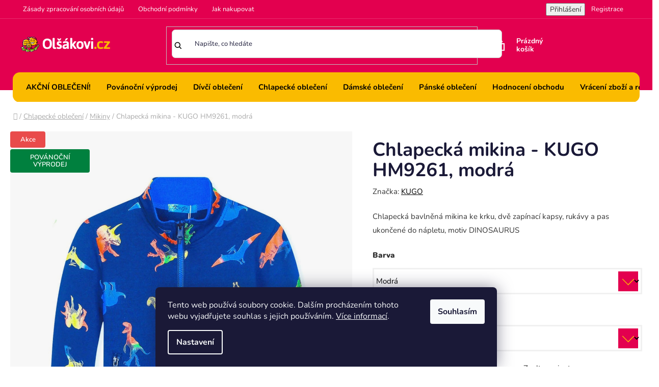

--- FILE ---
content_type: text/html; charset=utf-8
request_url: https://www.olsakovi.cz/chlapecka-mikina-kugo-hm9261--modra/
body_size: 38634
content:
<!doctype html><html lang="cs" dir="ltr" class="header-background-light external-fonts-loaded"><head><meta charset="utf-8" /><meta name="viewport" content="width=device-width,initial-scale=1" /><title>Chlapecká mikina - KUGO HM9261, modrá - Olšákovi.cz</title><link rel="preconnect" href="https://cdn.myshoptet.com" /><link rel="dns-prefetch" href="https://cdn.myshoptet.com" /><link rel="preload" href="https://cdn.myshoptet.com/prj/dist/master/cms/libs/jquery/jquery-1.11.3.min.js" as="script" /><link href="https://cdn.myshoptet.com/prj/dist/master/cms/templates/frontend_templates/shared/css/font-face/nunito.css" rel="stylesheet"><link href="https://cdn.myshoptet.com/prj/dist/master/shop/dist/font-shoptet-13.css.3c47e30adfa2e9e2683b.css" rel="stylesheet"><script>
dataLayer = [];
dataLayer.push({'shoptet' : {
    "pageId": 1654,
    "pageType": "productDetail",
    "currency": "CZK",
    "currencyInfo": {
        "decimalSeparator": ",",
        "exchangeRate": 1,
        "priceDecimalPlaces": 0,
        "symbol": "K\u010d",
        "symbolLeft": 0,
        "thousandSeparator": " "
    },
    "language": "cs",
    "projectId": 156513,
    "product": {
        "id": 37794,
        "guid": "d02a31b2-a07d-11ed-a723-0cc47a6c9370",
        "hasVariants": true,
        "codes": [
            {
                "code": "37794\/MOD",
                "quantity": "> 10",
                "stocks": [
                    {
                        "id": "ext",
                        "quantity": "> 10"
                    }
                ]
            },
            {
                "code": "37794\/MOD2",
                "quantity": "> 10",
                "stocks": [
                    {
                        "id": "ext",
                        "quantity": "> 10"
                    }
                ]
            },
            {
                "code": "37794\/MOD3",
                "quantity": "3",
                "stocks": [
                    {
                        "id": "ext",
                        "quantity": "3"
                    }
                ]
            },
            {
                "code": "37794\/MOD4",
                "quantity": "6",
                "stocks": [
                    {
                        "id": "ext",
                        "quantity": "6"
                    }
                ]
            },
            {
                "code": "37794\/MOD5",
                "quantity": "0",
                "stocks": [
                    {
                        "id": "ext",
                        "quantity": "0"
                    }
                ]
            },
            {
                "code": "37794\/MOD6",
                "quantity": "0",
                "stocks": [
                    {
                        "id": "ext",
                        "quantity": "0"
                    }
                ]
            }
        ],
        "name": "Chlapeck\u00e1 mikina - KUGO HM9261, modr\u00e1",
        "appendix": "",
        "weight": 1,
        "manufacturer": "KUGO",
        "manufacturerGuid": "1EF53326E3CF6DE098DCDA0BA3DED3EE",
        "currentCategory": "Chlapeck\u00e9 oble\u010den\u00ed | Chlapeck\u00e9 mikiny",
        "currentCategoryGuid": "5be45f32-f216-11e7-8216-002590dad85e",
        "defaultCategory": "Chlapeck\u00e9 oble\u010den\u00ed | Chlapeck\u00e9 mikiny",
        "defaultCategoryGuid": "5be45f32-f216-11e7-8216-002590dad85e",
        "currency": "CZK",
        "priceWithVat": 355
    },
    "stocks": [
        {
            "id": "ext",
            "title": "Sklad",
            "isDeliveryPoint": 0,
            "visibleOnEshop": 1
        }
    ],
    "cartInfo": {
        "id": null,
        "freeShipping": false,
        "freeShippingFrom": 1500,
        "leftToFreeGift": {
            "formattedPrice": "0 K\u010d",
            "priceLeft": 0
        },
        "freeGift": false,
        "leftToFreeShipping": {
            "priceLeft": 1500,
            "dependOnRegion": 0,
            "formattedPrice": "1 500 K\u010d"
        },
        "discountCoupon": [],
        "getNoBillingShippingPrice": {
            "withoutVat": 0,
            "vat": 0,
            "withVat": 0
        },
        "cartItems": [],
        "taxMode": "ORDINARY"
    },
    "cart": [],
    "customer": {
        "priceRatio": 1,
        "priceListId": 1,
        "groupId": null,
        "registered": false,
        "mainAccount": false
    }
}});
dataLayer.push({'cookie_consent' : {
    "marketing": "denied",
    "analytics": "denied"
}});
document.addEventListener('DOMContentLoaded', function() {
    shoptet.consent.onAccept(function(agreements) {
        if (agreements.length == 0) {
            return;
        }
        dataLayer.push({
            'cookie_consent' : {
                'marketing' : (agreements.includes(shoptet.config.cookiesConsentOptPersonalisation)
                    ? 'granted' : 'denied'),
                'analytics': (agreements.includes(shoptet.config.cookiesConsentOptAnalytics)
                    ? 'granted' : 'denied')
            },
            'event': 'cookie_consent'
        });
    });
});
</script>

<!-- Google Tag Manager -->
<script>(function(w,d,s,l,i){w[l]=w[l]||[];w[l].push({'gtm.start':
new Date().getTime(),event:'gtm.js'});var f=d.getElementsByTagName(s)[0],
j=d.createElement(s),dl=l!='dataLayer'?'&l='+l:'';j.async=true;j.src=
'https://www.googletagmanager.com/gtm.js?id='+i+dl;f.parentNode.insertBefore(j,f);
})(window,document,'script','dataLayer','GTM-NLSC43R');</script>
<!-- End Google Tag Manager -->

<meta property="og:type" content="website"><meta property="og:site_name" content="olsakovi.cz"><meta property="og:url" content="https://www.olsakovi.cz/chlapecka-mikina-kugo-hm9261--modra/"><meta property="og:title" content="Chlapecká mikina - KUGO HM9261, modrá - Olšákovi.cz"><meta name="author" content="Olšákovi.cz"><meta name="web_author" content="Shoptet.cz"><meta name="dcterms.rightsHolder" content="www.olsakovi.cz"><meta name="robots" content="index,follow"><meta property="og:image" content="https://cdn.myshoptet.com/usr/www.olsakovi.cz/user/shop/big/37794_chlapecka-mikina-kugo-hm9261--modra.png?68ef5fa1"><meta property="og:description" content="Chlapecká bavlněná mikina ke krku, dvě zapínací kapsy, rukávy a pas ukončené do nápletu, motiv DINOSAURUS"><meta name="description" content="Chlapecká bavlněná mikina ke krku, dvě zapínací kapsy, rukávy a pas ukončené do nápletu, motiv DINOSAURUS"><meta property="product:price:amount" content="355"><meta property="product:price:currency" content="CZK"><style>:root {--color-primary: #000000;--color-primary-h: 0;--color-primary-s: 0%;--color-primary-l: 0%;--color-primary-hover: #FFC500;--color-primary-hover-h: 46;--color-primary-hover-s: 100%;--color-primary-hover-l: 50%;--color-secondary: #FFC500;--color-secondary-h: 46;--color-secondary-s: 100%;--color-secondary-l: 50%;--color-secondary-hover: #FFC500;--color-secondary-hover-h: 46;--color-secondary-hover-s: 100%;--color-secondary-hover-l: 50%;--color-tertiary: #000000;--color-tertiary-h: 0;--color-tertiary-s: 0%;--color-tertiary-l: 0%;--color-tertiary-hover: #89b916;--color-tertiary-hover-h: 78;--color-tertiary-hover-s: 79%;--color-tertiary-hover-l: 41%;--color-header-background: #ffffff;--template-font: "Nunito";--template-headings-font: "Nunito";--header-background-url: url("[data-uri]");--cookies-notice-background: #1A1937;--cookies-notice-color: #F8FAFB;--cookies-notice-button-hover: #f5f5f5;--cookies-notice-link-hover: #27263f;--templates-update-management-preview-mode-content: "Náhled aktualizací šablony je aktivní pro váš prohlížeč."}</style>
    
    <link href="https://cdn.myshoptet.com/prj/dist/master/shop/dist/main-13.less.fdb02770e668ba5a70b5.css" rel="stylesheet" />
    
    <script>var shoptet = shoptet || {};</script>
    <script src="https://cdn.myshoptet.com/prj/dist/master/shop/dist/main-3g-header.js.05f199e7fd2450312de2.js"></script>
<!-- User include --><!-- api 422(76) html code header -->
<link rel="stylesheet" href="https://cdn.myshoptet.com/usr/api2.dklab.cz/user/documents/_doplnky/odpocet/156513/1388/156513_1388.css" type="text/css" /><style>
        :root {            
            --dklab-countdown-category-text-color: #FFFFFF;
            --dklab-countdown-detail-text-color: #FFFFFF;
            --dklab-countdown-background-lower-color: #000000;
            --dklab-countdown-background-upper-color: #000000;
            --dklab-countdown-background-lower-color-detail: #000000;
            --dklab-countdown-background-upper-color-detail: #000000;
            --dklab-countdown-carousel-text-color: #FFFFFF;            
            --dklab-countdown-radius: 25px;
            --dklab-countdown-carousel-background-color: #000000;
        }
        </style>
<!-- api 426(80) html code header -->
<link rel="stylesheet" href="https://cdn.myshoptet.com/usr/api2.dklab.cz/user/documents/_doplnky/navstivene/156513/9/156513_9.css" type="text/css" /><style> :root { --dklab-lastvisited-background-color: #FFFFFF; } </style>
<!-- api 1610(1200) html code header -->
<script type="text/javascript" website-id="94C38FE6-50E4-EF11-88F6-6045BDFD4EC4" backend-url="https://popup-server.azurewebsites.net" id="notify-script" src="https://popup-server.azurewebsites.net/pixel/script"></script>
<!-- service 425(79) html code header -->
<style>
.hodnoceni:before{content: "Jak o nás mluví zákazníci";}
.hodnoceni.svk:before{content: "Ako o nás hovoria zákazníci";}
.hodnoceni.hun:before{content: "Mit mondanak rólunk a felhasználók";}
.hodnoceni.pl:before{content: "Co mówią o nas klienci";}
.hodnoceni.eng:before{content: "Customer reviews";}
.hodnoceni.de:before{content: "Was unsere Kunden über uns denken";}
.hodnoceni.ro:before{content: "Ce spun clienții despre noi";}
.hodnoceni{margin: 20px auto;}
body:not(.paxio-merkur):not(.venus):not(.jupiter) .hodnoceni .vote-wrap {border: 0 !important;width: 24.5%;flex-basis: 25%;padding: 10px 20px !important;display: inline-block;margin: 0;vertical-align: top;}
.multiple-columns-body #content .hodnoceni .vote-wrap {width: 49%;flex-basis: 50%;}
.hodnoceni .votes-wrap {display: block; border: 1px solid #f7f7f7;margin: 0;width: 100%;max-width: none;padding: 10px 0; background: #fff;}
.hodnoceni .vote-wrap:nth-child(n+5){display: none !important;}
.hodnoceni:before{display: block;font-size: 18px;padding: 10px 20px;background: #fcfcfc;}
.sidebar .hodnoceni .vote-pic, .sidebar .hodnoceni .vote-initials{display: block;}
.sidebar .hodnoceni .vote-wrap, #column-l #column-l-in .hodnoceni .vote-wrap {width: 100% !important; display: block;}
.hodnoceni > a{display: block;text-align: right;padding-top: 6px;}
.hodnoceni > a:after{content: "››";display: inline-block;margin-left: 2px;}
.sidebar .hodnoceni:before, #column-l #column-l-in .hodnoceni:before {background: none !important; padding-left: 0 !important;}
.template-10 .hodnoceni{max-width: 952px !important;}
.page-detail .hodnoceni > a{font-size: 14px;}
.page-detail .hodnoceni{margin-bottom: 30px;}
@media screen and (min-width: 992px) and (max-width: 1199px) {
.hodnoceni .vote-rating{display: block;}
.hodnoceni .vote-time{display: block;margin-top: 3px;}
.hodnoceni .vote-delimeter{display: none;}
}
@media screen and (max-width: 991px) {
body:not(.paxio-merkur):not(.venus):not(.jupiter) .hodnoceni .vote-wrap {width: 49%;flex-basis: 50%;}
.multiple-columns-body #content .hodnoceni .vote-wrap {width: 99%;flex-basis: 100%;}
}
@media screen and (max-width: 767px) {
body:not(.paxio-merkur):not(.venus):not(.jupiter) .hodnoceni .vote-wrap {width: 99%;flex-basis: 100%;}
}
.home #main-product .hodnoceni{margin: 0 0 60px 0;}
.hodnoceni .votes-wrap.admin-response{display: none !important;}
.hodnoceni .vote-pic {width: 100px;}
.hodnoceni .vote-delimeter{display: none;}
.hodnoceni .vote-rating{display: block;}
.hodnoceni .vote-time {display: block;margin-top: 5px;}
@media screen and (min-width: 768px){
.template-12 .hodnoceni{max-width: 747px; margin-left: auto; margin-right: auto;}
}
@media screen and (min-width: 992px){
.template-12 .hodnoceni{max-width: 972px;}
}
@media screen and (min-width: 1200px){
.template-12 .hodnoceni{max-width: 1418px;}
}
.template-14 .hodnoceni .vote-initials{margin: 0 auto;}
.vote-pic img::before {display: none;}
.hodnoceni + .hodnoceni {display: none;}
</style>
<!-- service 605(253) html code header -->
<link rel="stylesheet" href="https://cdn.myshoptet.com/usr/shoptet.tomashlad.eu/user/documents/extras/notifications-v2/screen.min.css?v=26"/>

<!-- service 1462(1076) html code header -->
<link rel="stylesheet" href="https://cdn.myshoptet.com/usr/webotvurci.myshoptet.com/user/documents/plugin-product-interconnection/css/all.min.css?v=27"> 
<!-- project html code header -->
 <link rel="stylesheet" media="all" href="https://cdn.myshoptet.com/usr/www.olsakovi.cz/user/documents/css/olsakovi.css?v=10" />
 <link rel="stylesheet" media="all" href="https://cdn.myshoptet.com/usr/www.olsakovi.cz/user/documents/css/paralaxslider_licensed_032322103.css?v=2" />
  <link rel="stylesheet" media="all" href="https://cdn.myshoptet.com/usr/www.olsakovi.cz/user/documents/css/mmenu.css?v=5" />
<link rel="stylesheet" href="/user/documents/css/wt-style.css?v=1.03">

<script>
  (function(i,s,o,g,r,a,m){i['GoogleAnalyticsObject']=r;i[r]=i[r]||function(){
  (i[r].q=i[r].q||[]).push(arguments)},i[r].l=1*new Date();a=s.createElement(o),
  m=s.getElementsByTagName(o)[0];a.async=1;a.src=g;m.parentNode.insertBefore(a,m)
  })(window,document,'script','https://www.google-analytics.com/analytics.js','ga');

  ga('create', 'UA-106058945-1', 'auto');
  ga('send', 'pageview');

</script>

<style>
.site-msg.information {
  background: var(--color-tertiary-hover)!important;
}

  
  .mm-navbar__title {
background: #fabb00;
}
 .swiper-button-prev, .swiper-button-next {
background: #fff;
width: 50px;
height: 50px;
border-radius: 100px;
}
.swiper-button-next::after, .swiper-button-prev::after {
font-size: 18px !important;
}

.item .extended-banner-texts {
  max-width: 478px;
  position: absolute;
  bottom: 11%;
  top: unset;
  left: 6%;
}
  .swiper-pagination-bullet {
  width: auto;
  height: auto;
  display: inline-block;
  border-radius: 50%;
  background: #000;
  opacity: .2;
  background: transparent !important;
  color: #fff !important;
  font-size: 20px;
  width: 18%;
}

.swiper-pagination.swiper-pagination-clickable.swiper-pagination-bullets {
  max-width: 1375px;
  margin: auto !important;
  float: unset;
  left: 50%;
  transform: translateX(-50%);
  bottom: 40px;
  border-top: solid 1px #fff;
  padding-top: 33px;
}
.swiper-pagination-bullet.swiper-pagination-bullet-active::before {
  content: "";
  width: 130px;
  height: 5px;
  background: #fff;
  position: absolute;
  top: -5px;
}
.swiper-pagination-bullet {
  width: ;
  height: auto;
  display: inline-block;
  border-radius: 50%;
  background: #000;
  opacity: 1 !important;
  background: transparent !important;
  color: #fff !important;
  font-size: 15px;
  width: 25% !important;
  text-transform: uppercase;
  font-weight: 600;
  margin: 0px !important;
}
.swiper-scrollbar {
  display: none;
}
  
#target {
  max-width: 1419px;
  margin: auto;
    margin-top: auto;
  margin-top: 51px;
  overflow:hidden;
  position:relative;
} 
#target .swiper-slide {
  font-size: 18px;
  color: #000;
  height: auto;
}

#target .item {
  padding: 0px;
}
#target .item {
  overflow: hidden;
}
.custom-footer__banner139 {
  width: 100%;
}
.mm-listview {
 
  padding-bottom: 450px;
}
   .loader {
      display: none;
      position: fixed;
      top: 0;
      left: 0;
      width: 100%;
      height: 100%;
      background-color: rgba(255, 255, 255, 0.8);
      z-index: 9999;
    }
    .custom-footer__banner139.col-sm-4 {
  width: 100%;
}
    .top-navigation-bar .container {
  display: flex;
  align-items: center;
  position: relative;
}
.mm-menu_offcanvas {
  width: 80vw !important;
  min-width: 240px;
  max-width: 440px;
}
 .top-navigation-contacts {
  position: absolute;
  right: 0px;
}
.project-email {
  background: url(/user/documents/pic/mail_ico.svg);
    background-repeat: repeat;
    background-size: auto;
  background-repeat: repeat;
  background-size: auto;
  background-repeat: no-repeat;
  padding-left: 18px;
  margin-left: 17px;
  background-size: 15px;
}
.project-phone {
  background: url(/user/documents/pic/phone-call.svg);
    background-repeat: repeat;
    background-size: auto;
  background-repeat: repeat;
  background-size: auto;
  background-repeat: no-repeat;
  background-size: 16px;
  padding-left: 18px;
}
    .custom-footer__banner1.col-sm-4 {
  width: 100%;
}
    
    .item.active img {
  width: 100%;
  height: auto;
}

    .loader.active {
      display: flex;
      align-items: center;
      justify-content: center;
    }

    .loader-content {
      text-align: center;
    }

.novinkynablogu .news-item {
  display: none;
}
.novinkynablogu .news-item:nth-child(1), .novinkynablogu .news-item:nth-child(2), .novinkynablogu .news-item:nth-child(3) {
  display: block;
}
.in-hodnoceni-obchodu .vote-wrap {
  float: left;
  width: 100%;
}
.in-hodnoceni-obchodu #content-wrapper {
  max-width: 1418px;
  margin: auto;
    margin-top: auto;
  margin-top: 66px;
}
.in-hodnoceni-obchodu #ratingWrapper {
  float: left;
  width: 100%;
  background: #fff;
  margin-top: 69px;
}
.in-hodnoceni-obchodu .rate-wrap.row {
  float: left;
  position: relative;
  right: 0px;
  width: 100%;
  top: unset;
}

.fixed .logosmall {
  display: block!important;
}
.logosmall {
  display: none;
}
.type-page .container, .in-registrace .container, .in-login .container {
  width: 100%;
  max-width: 1418px;
}
#header.fixed {
  position: fixed;
  width: 100%;
  z-index: 88888888888888888888;
  top: 0px;
  background: #fabb00;
  height: 63px;
}
.item.active a, .item a {
float: unset;
width: 100%;
height: 100%;
position: relative;
max-width: 100%;
margin: auto;
display: block;
}
.extended-banner-title, .extended-banner-text, .extended-banner-link {
  position: relative;
  padding: 5px;
  border: 1px solid rgba(255, 255, 255, 0.97);
  background-color: rgba(255, 255, 255, 0.9);
  box-shadow: 0 5px 10px rgba(0,0,0,0.16);
}
.extended-banner-text {
  padding: 0px;
  font-size: 16px;
  font-weight: 400;
  max-width: 100%;
  float: left;
  width: 100%;
  line-height: unset;
}

.extended-banner-texts {
  max-width: 478px;
  position: absolute;
  bottom: 27%;
  top: unset;
  left: 6%;
}
.extended-banner-title, .extended-banner-text, .extended-banner-link {
  position: relative;
  padding: 5px;
  border: none;
  background-color: transparent;
  box-shadow: none;
}
.search-input-icon {
  font-size: 19px;
}
#header .search-input {
  color: #1a1937;
  background-color: #fff;
  border: solid 1px #ccc;
  border-radius: 0px;
  font-size: 13px;
}
</style>

<script>
  !function(f,b,e,v,n,t,s)
  {if(f.fbq)return;n=f.fbq=function(){n.callMethod?
  n.callMethod.apply(n,arguments):n.queue.push(arguments)};
  if(!f._fbq)f._fbq=n;n.push=n;n.loaded=!0;n.version='2.0';
  n.queue=[];t=b.createElement(e);t.async=!0;
  t.src=v;s=b.getElementsByTagName(e)[0];
  s.parentNode.insertBefore(t,s)}(window, document,'script',
  'https://connect.facebook.net/en_US/fbevents.js');
  fbq('init', '1777584085692130');
  fbq('track', 'PageView');
</script>
<noscript><img height="1" width="1" style="display:none"
  src="https://www.facebook.com/tr?id=1777584085692130&ev=PageView&noscript=1"
/></noscript>


<meta name="seznam-wmt" content="3QBQNx2enHXSSjnLW2C3JSfBDG6IMxKv" />

<meta name="google-site-verification=YrVv4OvLaOlL3YPJ1X4wxY1PQd0dCD7_Bcu25a5g9N4" />

<meta name="facebook-domain-verification" content="q367unqikujbeytf5rpl6pii0kwfik" />

<div id='papPlaceholder'></div>
 
<script type="text/javascript">
  (function(d,t) {
    var script = d.createElement(t); script.id= 'pap_x2s6df8d'; script.async = true;
    script.src = '//login.dognet.sk/scripts/fj27g82d';
    script.onload = script.onreadystatechange = function() {
      var rs = this.readyState; if (rs && (rs != 'complete') && (rs != 'loaded')) return;
      PostAffTracker.setAccountId('06889e10');
      try { var CampaignID='fe337961';
	  PostAffTracker.track(); } catch (e) {}
    }
    var placeholder = document.getElementById('papPlaceholder');
    placeholder.parentNode.insertBefore(script, placeholder);
    placeholder.parentNode.removeChild(placeholder);
  })(document, 'script');
</script>
<!-- /User include --><link rel="shortcut icon" href="/favicon.ico" type="image/x-icon" /><link rel="canonical" href="https://www.olsakovi.cz/chlapecka-mikina-kugo-hm9261--modra/" />    <script>
        var _hwq = _hwq || [];
        _hwq.push(['setKey', 'B4C5FCBE7A85A58EA1DA906D17E88E7E']);
        _hwq.push(['setTopPos', '150']);
        _hwq.push(['showWidget', '22']);
        (function() {
            var ho = document.createElement('script');
            ho.src = 'https://cz.im9.cz/direct/i/gjs.php?n=wdgt&sak=B4C5FCBE7A85A58EA1DA906D17E88E7E';
            var s = document.getElementsByTagName('script')[0]; s.parentNode.insertBefore(ho, s);
        })();
    </script>
    <!-- Global site tag (gtag.js) - Google Analytics -->
    <script async src="https://www.googletagmanager.com/gtag/js?id=G-KXEKQW97VQ"></script>
    <script>
        
        window.dataLayer = window.dataLayer || [];
        function gtag(){dataLayer.push(arguments);}
        

                    console.debug('default consent data');

            gtag('consent', 'default', {"ad_storage":"denied","analytics_storage":"denied","ad_user_data":"denied","ad_personalization":"denied","wait_for_update":500});
            dataLayer.push({
                'event': 'default_consent'
            });
        
        gtag('js', new Date());

                gtag('config', 'UA-106058945-1', { 'groups': "UA" });
        
                gtag('config', 'G-KXEKQW97VQ', {"groups":"GA4","send_page_view":false,"content_group":"productDetail","currency":"CZK","page_language":"cs"});
        
                gtag('config', 'AW-774544934', {"allow_enhanced_conversions":true});
        
        
        
        
        
                    gtag('event', 'page_view', {"send_to":"GA4","page_language":"cs","content_group":"productDetail","currency":"CZK"});
        
                gtag('set', 'currency', 'CZK');

        gtag('event', 'view_item', {
            "send_to": "UA",
            "items": [
                {
                    "id": "37794\/MOD",
                    "name": "Chlapeck\u00e1 mikina - KUGO HM9261, modr\u00e1",
                    "category": "Chlapeck\u00e9 oble\u010den\u00ed \/ Chlapeck\u00e9 mikiny",
                                        "brand": "KUGO",
                                                            "variant": "Barva: Modr\u00e1, Velikost: 98",
                                        "price": 293
                }
            ]
        });
        
        
        
        
        
                    gtag('event', 'view_item', {"send_to":"GA4","page_language":"cs","content_group":"productDetail","value":293,"currency":"CZK","items":[{"item_id":"37794\/MOD","item_name":"Chlapeck\u00e1 mikina - KUGO HM9261, modr\u00e1","item_brand":"KUGO","item_category":"Chlapeck\u00e9 oble\u010den\u00ed","item_category2":"Chlapeck\u00e9 mikiny","item_variant":"37794\/MOD~Barva: Modr\u00e1, Velikost: 98","price":293,"quantity":1,"index":0}]});
        
        
        
        
        
        
        
        document.addEventListener('DOMContentLoaded', function() {
            if (typeof shoptet.tracking !== 'undefined') {
                for (var id in shoptet.tracking.bannersList) {
                    gtag('event', 'view_promotion', {
                        "send_to": "UA",
                        "promotions": [
                            {
                                "id": shoptet.tracking.bannersList[id].id,
                                "name": shoptet.tracking.bannersList[id].name,
                                "position": shoptet.tracking.bannersList[id].position
                            }
                        ]
                    });
                }
            }

            shoptet.consent.onAccept(function(agreements) {
                if (agreements.length !== 0) {
                    console.debug('gtag consent accept');
                    var gtagConsentPayload =  {
                        'ad_storage': agreements.includes(shoptet.config.cookiesConsentOptPersonalisation)
                            ? 'granted' : 'denied',
                        'analytics_storage': agreements.includes(shoptet.config.cookiesConsentOptAnalytics)
                            ? 'granted' : 'denied',
                                                                                                'ad_user_data': agreements.includes(shoptet.config.cookiesConsentOptPersonalisation)
                            ? 'granted' : 'denied',
                        'ad_personalization': agreements.includes(shoptet.config.cookiesConsentOptPersonalisation)
                            ? 'granted' : 'denied',
                        };
                    console.debug('update consent data', gtagConsentPayload);
                    gtag('consent', 'update', gtagConsentPayload);
                    dataLayer.push(
                        { 'event': 'update_consent' }
                    );
                }
            });
        });
    </script>
<!-- Start Srovname.cz Pixel -->
<script type="text/plain" data-cookiecategory="analytics">
    !(function (e, n, t, a, s, o, r) {
        e[a] ||
        (((s = e[a] = function () {
            s.process ? s.process.apply(s, arguments) : s.queue.push(arguments);
        }).queue = []),
            ((o = n.createElement(t)).async = 1),
            (o.src = "https://tracking.srovname.cz/srovnamepixel.js"),
            (o.dataset.srv9 = "1"),
            (r = n.getElementsByTagName(t)[0]).parentNode.insertBefore(o, r));
    })(window, document, "script", "srovname");
    srovname("init", "60fd44bebf64fe95f96ba3a5dea70092");
</script>
<!-- End Srovname.cz Pixel -->
<script>
    (function(t, r, a, c, k, i, n, g) { t['ROIDataObject'] = k;
    t[k]=t[k]||function(){ (t[k].q=t[k].q||[]).push(arguments) },t[k].c=i;n=r.createElement(a),
    g=r.getElementsByTagName(a)[0];n.async=1;n.src=c;g.parentNode.insertBefore(n,g)
    })(window, document, 'script', '//www.heureka.cz/ocm/sdk.js?source=shoptet&version=2&page=product_detail', 'heureka', 'cz');

    heureka('set_user_consent', 0);
</script>
</head><body class="desktop id-1654 in-mikiny-vesty template-13 type-product type-detail one-column-body columns-4 smart-labels-active ums_forms_redesign--off ums_a11y_category_page--on ums_discussion_rating_forms--off ums_flags_display_unification--on ums_a11y_login--on mobile-header-version-0"><noscript>
    <style>
        #header {
            padding-top: 0;
            position: relative !important;
            top: 0;
        }
        .header-navigation {
            position: relative !important;
        }
        .overall-wrapper {
            margin: 0 !important;
        }
        body:not(.ready) {
            visibility: visible !important;
        }
    </style>
    <div class="no-javascript">
        <div class="no-javascript__title">Musíte změnit nastavení vašeho prohlížeče</div>
        <div class="no-javascript__text">Podívejte se na: <a href="https://www.google.com/support/bin/answer.py?answer=23852">Jak povolit JavaScript ve vašem prohlížeči</a>.</div>
        <div class="no-javascript__text">Pokud používáte software na blokování reklam, může být nutné povolit JavaScript z této stránky.</div>
        <div class="no-javascript__text">Děkujeme.</div>
    </div>
</noscript>

        <div id="fb-root"></div>
        <script>
            window.fbAsyncInit = function() {
                FB.init({
                    autoLogAppEvents : true,
                    xfbml            : true,
                    version          : 'v24.0'
                });
            };
        </script>
        <script async defer crossorigin="anonymous" src="https://connect.facebook.net/cs_CZ/sdk.js#xfbml=1&version=v24.0"></script>
<!-- Google Tag Manager (noscript) -->
<noscript><iframe src="https://www.googletagmanager.com/ns.html?id=GTM-NLSC43R"
height="0" width="0" style="display:none;visibility:hidden"></iframe></noscript>
<!-- End Google Tag Manager (noscript) -->

    <div class="siteCookies siteCookies--bottom siteCookies--dark js-siteCookies" role="dialog" data-testid="cookiesPopup" data-nosnippet>
        <div class="siteCookies__form">
            <div class="siteCookies__content">
                <div class="siteCookies__text">
                    Tento web používá soubory cookie. Dalším procházením tohoto webu vyjadřujete souhlas s jejich používáním. <a href="/informace-o-souborech-cookies/">Více informací</a>.
                </div>
                <p class="siteCookies__links">
                    <button class="siteCookies__link js-cookies-settings" aria-label="Nastavení cookies" data-testid="cookiesSettings">Nastavení</button>
                </p>
            </div>
            <div class="siteCookies__buttonWrap">
                                <button class="siteCookies__button js-cookiesConsentSubmit" value="all" aria-label="Přijmout cookies" data-testid="buttonCookiesAccept">Souhlasím</button>
            </div>
        </div>
        <script>
            document.addEventListener("DOMContentLoaded", () => {
                const siteCookies = document.querySelector('.js-siteCookies');
                document.addEventListener("scroll", shoptet.common.throttle(() => {
                    const st = document.documentElement.scrollTop;
                    if (st > 1) {
                        siteCookies.classList.add('siteCookies--scrolled');
                    } else {
                        siteCookies.classList.remove('siteCookies--scrolled');
                    }
                }, 100));
            });
        </script>
    </div>
<a href="#content" class="skip-link sr-only">Přejít na obsah</a><div class="overall-wrapper"><div class="user-action"><div class="container">
    <div class="user-action-in">
                    <div id="login" class="user-action-login popup-widget login-widget" role="dialog" aria-labelledby="loginHeading">
        <div class="popup-widget-inner">
                            <h2 id="loginHeading">Přihlášení k vašemu účtu</h2><div id="customerLogin"><form action="/action/Customer/Login/" method="post" id="formLoginIncluded" class="csrf-enabled formLogin" data-testid="formLogin"><input type="hidden" name="referer" value="" /><div class="form-group"><div class="input-wrapper email js-validated-element-wrapper no-label"><input type="email" name="email" class="form-control" autofocus placeholder="E-mailová adresa (např. jan@novak.cz)" data-testid="inputEmail" autocomplete="email" required /></div></div><div class="form-group"><div class="input-wrapper password js-validated-element-wrapper no-label"><input type="password" name="password" class="form-control" placeholder="Heslo" data-testid="inputPassword" autocomplete="current-password" required /><span class="no-display">Nemůžete vyplnit toto pole</span><input type="text" name="surname" value="" class="no-display" /></div></div><div class="form-group"><div class="login-wrapper"><button type="submit" class="btn btn-secondary btn-text btn-login" data-testid="buttonSubmit">Přihlásit se</button><div class="password-helper"><a href="/registrace/" data-testid="signup" rel="nofollow">Nová registrace</a><a href="/klient/zapomenute-heslo/" rel="nofollow">Zapomenuté heslo</a></div></div></div><div class="social-login-buttons"><div class="social-login-buttons-divider"><span>nebo</span></div><div class="form-group"><a href="/action/Social/login/?provider=Facebook" class="login-btn facebook" rel="nofollow"><span class="login-facebook-icon"></span><strong>Přihlásit se přes Facebook</strong></a></div><div class="form-group"><a href="/action/Social/login/?provider=Seznam" class="login-btn seznam" rel="nofollow"><span class="login-seznam-icon"></span><strong>Přihlásit se přes Seznam</strong></a></div></div></form>
</div>                    </div>
    </div>

                <div id="cart-widget" class="user-action-cart popup-widget cart-widget loader-wrapper" data-testid="popupCartWidget" role="dialog" aria-hidden="true">
            <div class="popup-widget-inner cart-widget-inner place-cart-here">
                <div class="loader-overlay">
                    <div class="loader"></div>
                </div>
            </div>
        </div>
    </div>
</div>
</div><div class="top-navigation-bar" data-testid="topNavigationBar">

    <div class="container">

                            <div class="top-navigation-menu">
                <ul class="top-navigation-bar-menu">
                                            <li class="top-navigation-menu-item-2029">
                            <a href="/ochrana-osobnich-udaju/" title="Zásady zpracování osobních údajů">Zásady zpracování osobních údajů</a>
                        </li>
                                            <li class="top-navigation-menu-item-39">
                            <a href="/obchodni-podminky/" title="VŠEOBECNÉ OBCHODNÍ PODMÍNKY PRO KUPNÍ SMLOUVY">Obchodní podmínky</a>
                        </li>
                                            <li class="top-navigation-menu-item-27">
                            <a href="/jak-nakupovat/" title="Jak nakupovat">Jak nakupovat</a>
                        </li>
                                    </ul>
                <div class="top-navigation-menu-trigger">Více</div>
                <ul class="top-navigation-bar-menu-helper"></ul>
            </div>
        
        <div class="top-navigation-tools">
                        <button class="top-nav-button top-nav-button-login toggle-window" type="button" data-target="login" aria-haspopup="dialog" aria-controls="login" aria-expanded="false" data-testid="signin"><span>Přihlášení</span></button>
    <a href="/registrace/" class="top-nav-button top-nav-button-register" data-testid="headerSignup">Registrace</a>
        </div>

    </div>

</div>
<header id="header">
        <div class="header-top">
            <div class="container navigation-wrapper header-top-wrapper">
                <div class="site-name"><a href="/" data-testid="linkWebsiteLogo"><img src="https://cdn.myshoptet.com/usr/www.olsakovi.cz/user/logos/olsakovi_cz.png" alt="Olšákovi.cz" fetchpriority="low" /></a></div>                <div class="search" itemscope itemtype="https://schema.org/WebSite">
                    <meta itemprop="headline" content="Chlapecké mikiny"/><meta itemprop="url" content="https://www.olsakovi.cz"/><meta itemprop="text" content="Chlapecká bavlněná mikina ke krku, dvě zapínací kapsy, rukávy a pas ukončené do nápletu, motiv DINOSAURUS"/>                    <form action="/action/ProductSearch/prepareString/" method="post"
    id="formSearchForm" class="search-form compact-form js-search-main"
    itemprop="potentialAction" itemscope itemtype="https://schema.org/SearchAction" data-testid="searchForm">
    <fieldset>
        <meta itemprop="target"
            content="https://www.olsakovi.cz/vyhledavani/?string={string}"/>
        <input type="hidden" name="language" value="cs"/>
        
            
    <span class="search-input-icon" aria-hidden="true"></span>

<input
    type="search"
    name="string"
        class="query-input form-control search-input js-search-input"
    placeholder="Napište, co hledáte"
    autocomplete="off"
    required
    itemprop="query-input"
    aria-label="Vyhledávání"
    data-testid="searchInput"
>
            <button type="submit" class="btn btn-default search-button" data-testid="searchBtn">Hledat</button>
        
    </fieldset>
</form>
                </div>
                <div class="navigation-buttons">
                    <a href="#" class="toggle-window" data-target="search" data-testid="linkSearchIcon"><span class="sr-only">Hledat</span></a>
                        
    <a href="/kosik/" class="btn btn-icon toggle-window cart-count" data-target="cart" data-hover="true" data-redirect="true" data-testid="headerCart" rel="nofollow" aria-haspopup="dialog" aria-expanded="false" aria-controls="cart-widget">
        
                <span class="sr-only">Nákupní košík</span>
        
            <span class="cart-price visible-lg-inline-block" data-testid="headerCartPrice">
                                    Prázdný košík                            </span>
        
    
            </a>
                    <a href="#" class="toggle-window" data-target="navigation" data-testid="hamburgerMenu"></a>
                </div>
            </div>
        </div>
        <div class="header-bottom">
            <div class="container navigation-wrapper header-bottom-wrapper js-navigation-container">
                <nav id="navigation" aria-label="Hlavní menu" data-collapsible="true"><div class="navigation-in menu"><ul class="menu-level-1" role="menubar" data-testid="headerMenuItems"><li class="menu-item-3201 ext" role="none"><a href="/akcni-zbozi/" data-testid="headerMenuItem" role="menuitem" aria-haspopup="true" aria-expanded="false"><b>AKČNÍ OBLEČENÍ!</b><span class="submenu-arrow"></span></a><ul class="menu-level-2" aria-label="AKČNÍ OBLEČENÍ!" tabindex="-1" role="menu"><li class="menu-item-3839 has-third-level" role="none"><a href="/divci-7/" class="menu-image" data-testid="headerMenuItem" tabindex="-1" aria-hidden="true"><img src="data:image/svg+xml,%3Csvg%20width%3D%22140%22%20height%3D%22100%22%20xmlns%3D%22http%3A%2F%2Fwww.w3.org%2F2000%2Fsvg%22%3E%3C%2Fsvg%3E" alt="" aria-hidden="true" width="140" height="100"  data-src="https://cdn.myshoptet.com/usr/www.olsakovi.cz/user/categories/thumb/1-12.png" fetchpriority="low" /></a><div><a href="/divci-7/" data-testid="headerMenuItem" role="menuitem"><span>Dívčí</span></a>
                                                    <ul class="menu-level-3" role="menu">
                                                                    <li class="menu-item-5234" role="none">
                                        <a href="/akcni-divci-body/" data-testid="headerMenuItem" role="menuitem">
                                            Body</a>,                                    </li>
                                                                    <li class="menu-item-5237" role="none">
                                        <a href="/akcni-divci-bundy/" data-testid="headerMenuItem" role="menuitem">
                                            Bundy</a>,                                    </li>
                                                                    <li class="menu-item-5240" role="none">
                                        <a href="/akcni-divci-cepice/" data-testid="headerMenuItem" role="menuitem">
                                            Čepice</a>,                                    </li>
                                                                    <li class="menu-item-5243" role="none">
                                        <a href="/akcni-divci-holinky/" data-testid="headerMenuItem" role="menuitem">
                                            Holínky</a>,                                    </li>
                                                                    <li class="menu-item-5246" role="none">
                                        <a href="/akcni-divci-kalhoty/" data-testid="headerMenuItem" role="menuitem">
                                            Kalhoty</a>,                                    </li>
                                                                    <li class="menu-item-5249" role="none">
                                        <a href="/akcni-divci-kratasy-a-sortky/" data-testid="headerMenuItem" role="menuitem">
                                            Kraťasy a šortky</a>,                                    </li>
                                                                    <li class="menu-item-5252" role="none">
                                        <a href="/akcni-divci-leginy/" data-testid="headerMenuItem" role="menuitem">
                                            Legíny</a>,                                    </li>
                                                                    <li class="menu-item-5255" role="none">
                                        <a href="/akcni-divci-mikiny/" data-testid="headerMenuItem" role="menuitem">
                                            Mikiny</a>,                                    </li>
                                                                    <li class="menu-item-5258" role="none">
                                        <a href="/akcni-divci-nakrcniky/" data-testid="headerMenuItem" role="menuitem">
                                            Nákrčníky</a>,                                    </li>
                                                                    <li class="menu-item-5264" role="none">
                                        <a href="/akcni-divci-overaly-a-dupacky/" data-testid="headerMenuItem" role="menuitem">
                                            Overaly a dupačky</a>,                                    </li>
                                                                    <li class="menu-item-5270" role="none">
                                        <a href="/divci-akcni-plastenky/" data-testid="headerMenuItem" role="menuitem">
                                            Pláštěnky</a>,                                    </li>
                                                                    <li class="menu-item-5276" role="none">
                                        <a href="/akcni-divci-plavky/" data-testid="headerMenuItem" role="menuitem">
                                            Plavky</a>,                                    </li>
                                                                    <li class="menu-item-5273" role="none">
                                        <a href="/akcni-divci-ponozky/" data-testid="headerMenuItem" role="menuitem">
                                            Ponožky</a>,                                    </li>
                                                                    <li class="menu-item-5267" role="none">
                                        <a href="/akcni-divci-puncochace/" data-testid="headerMenuItem" role="menuitem">
                                            Punčocháče</a>,                                    </li>
                                                                    <li class="menu-item-5261" role="none">
                                        <a href="/akcni-divci-pyzama/" data-testid="headerMenuItem" role="menuitem">
                                            Pyžama</a>,                                    </li>
                                                                    <li class="menu-item-5279" role="none">
                                        <a href="/akcni-divci-rukavice/" data-testid="headerMenuItem" role="menuitem">
                                            Rukavice</a>,                                    </li>
                                                                    <li class="menu-item-5282" role="none">
                                        <a href="/akcni-divci-sandaly/" data-testid="headerMenuItem" role="menuitem">
                                            Sandály</a>,                                    </li>
                                                                    <li class="menu-item-5288" role="none">
                                        <a href="/akcni-divci-spodni-pradlo/" data-testid="headerMenuItem" role="menuitem">
                                            Spodní prádlo</a>,                                    </li>
                                                                    <li class="menu-item-5285" role="none">
                                        <a href="/akcni-divci-svetry/" data-testid="headerMenuItem" role="menuitem">
                                            Svetry</a>,                                    </li>
                                                                    <li class="menu-item-5291" role="none">
                                        <a href="/akcni-divci-saty-a-sukne/" data-testid="headerMenuItem" role="menuitem">
                                            Šaty a sukně</a>,                                    </li>
                                                                    <li class="menu-item-5294" role="none">
                                        <a href="/akcni-divci-teplakove-soupravy/" data-testid="headerMenuItem" role="menuitem">
                                            Teplákové soupravy</a>,                                    </li>
                                                                    <li class="menu-item-5297" role="none">
                                        <a href="/akcni-divci-teplaky/" data-testid="headerMenuItem" role="menuitem">
                                            Tepláky</a>,                                    </li>
                                                                    <li class="menu-item-5300" role="none">
                                        <a href="/akcni-divci-tricka-a-tilka/" data-testid="headerMenuItem" role="menuitem">
                                            Trička a tílka</a>,                                    </li>
                                                                    <li class="menu-item-5303" role="none">
                                        <a href="/akcni-divci-vesty/" data-testid="headerMenuItem" role="menuitem">
                                            Vesty</a>,                                    </li>
                                                                    <li class="menu-item-5391" role="none">
                                        <a href="/akcni-divci-zupany/" data-testid="headerMenuItem" role="menuitem">
                                            Župany</a>                                    </li>
                                                            </ul>
                        </div></li><li class="menu-item-3842 has-third-level" role="none"><a href="/chlapecke-7/" class="menu-image" data-testid="headerMenuItem" tabindex="-1" aria-hidden="true"><img src="data:image/svg+xml,%3Csvg%20width%3D%22140%22%20height%3D%22100%22%20xmlns%3D%22http%3A%2F%2Fwww.w3.org%2F2000%2Fsvg%22%3E%3C%2Fsvg%3E" alt="" aria-hidden="true" width="140" height="100"  data-src="https://cdn.myshoptet.com/usr/www.olsakovi.cz/user/categories/thumb/2-12.png" fetchpriority="low" /></a><div><a href="/chlapecke-7/" data-testid="headerMenuItem" role="menuitem"><span>Chlapecké</span></a>
                                                    <ul class="menu-level-3" role="menu">
                                                                    <li class="menu-item-5168" role="none">
                                        <a href="/akcni-chlapecke-body/" data-testid="headerMenuItem" role="menuitem">
                                            Body</a>,                                    </li>
                                                                    <li class="menu-item-5171" role="none">
                                        <a href="/akcni-chlapecke-bundy/" data-testid="headerMenuItem" role="menuitem">
                                            Bundy</a>,                                    </li>
                                                                    <li class="menu-item-5174" role="none">
                                        <a href="/akcni-chlapecke-cepice--ksiltovky--kloboucky/" data-testid="headerMenuItem" role="menuitem">
                                            Čepice, kšiltovky, kloboučky</a>,                                    </li>
                                                                    <li class="menu-item-5177" role="none">
                                        <a href="/akcni-chlapecke-holinky/" data-testid="headerMenuItem" role="menuitem">
                                            Holínky</a>,                                    </li>
                                                                    <li class="menu-item-5180" role="none">
                                        <a href="/akcni-chlapecke-kalhoty/" data-testid="headerMenuItem" role="menuitem">
                                            Kalhoty</a>,                                    </li>
                                                                    <li class="menu-item-5183" role="none">
                                        <a href="/akcni-chlapecke-kratasy-a-sortky/" data-testid="headerMenuItem" role="menuitem">
                                            Kraťasy a šortky</a>,                                    </li>
                                                                    <li class="menu-item-5186" role="none">
                                        <a href="/akcni-chlapecke-mikiny/" data-testid="headerMenuItem" role="menuitem">
                                            Mikiny</a>,                                    </li>
                                                                    <li class="menu-item-5189" role="none">
                                        <a href="/akcni-chlapecke-nakrcniky/" data-testid="headerMenuItem" role="menuitem">
                                            Nákrčníky</a>,                                    </li>
                                                                    <li class="menu-item-5195" role="none">
                                        <a href="/akcni-chlapecke-overaly-a-dupacky/" data-testid="headerMenuItem" role="menuitem">
                                            Overaly a dupačky</a>,                                    </li>
                                                                    <li class="menu-item-5192" role="none">
                                        <a href="/akcni-chlapecka-pyzama/" data-testid="headerMenuItem" role="menuitem">
                                            Pyžama</a>,                                    </li>
                                                                    <li class="menu-item-5198" role="none">
                                        <a href="/akcni-chlapecke-plastenky/" data-testid="headerMenuItem" role="menuitem">
                                            Pláštěnky</a>,                                    </li>
                                                                    <li class="menu-item-5201" role="none">
                                        <a href="/akcni-chlapecke-ponozky/" data-testid="headerMenuItem" role="menuitem">
                                            Ponožky</a>,                                    </li>
                                                                    <li class="menu-item-5204" role="none">
                                        <a href="/akcni-chlapecke-puncochace/" data-testid="headerMenuItem" role="menuitem">
                                            Punčocháče</a>,                                    </li>
                                                                    <li class="menu-item-5207" role="none">
                                        <a href="/akcni-chlapecke-rukavice/" data-testid="headerMenuItem" role="menuitem">
                                            Rukavice</a>,                                    </li>
                                                                    <li class="menu-item-5210" role="none">
                                        <a href="/akcni-chlapecke-sandaly/" data-testid="headerMenuItem" role="menuitem">
                                            Sandály</a>,                                    </li>
                                                                    <li class="menu-item-5213" role="none">
                                        <a href="/akcni-chlapecke-spodni-pradlo/" data-testid="headerMenuItem" role="menuitem">
                                            Spodní prádlo</a>,                                    </li>
                                                                    <li class="menu-item-5216" role="none">
                                        <a href="/akcni-chlapecke-teplakove-soupravy/" data-testid="headerMenuItem" role="menuitem">
                                            Teplákové soupravy</a>,                                    </li>
                                                                    <li class="menu-item-5219" role="none">
                                        <a href="/akcni-chlapecke-teplaky/" data-testid="headerMenuItem" role="menuitem">
                                            Tepláky</a>,                                    </li>
                                                                    <li class="menu-item-5222" role="none">
                                        <a href="/akcni-chlapecke-tricka/" data-testid="headerMenuItem" role="menuitem">
                                            Trička a tílka</a>,                                    </li>
                                                                    <li class="menu-item-5228" role="none">
                                        <a href="/akcni-chlapecke-vesty/" data-testid="headerMenuItem" role="menuitem">
                                            Vesty</a>,                                    </li>
                                                                    <li class="menu-item-5231" role="none">
                                        <a href="/akcni-chlapecke-zimni-kombinezy/" data-testid="headerMenuItem" role="menuitem">
                                            Zimní kombinézy</a>,                                    </li>
                                                                    <li class="menu-item-5394" role="none">
                                        <a href="/akcni-chlapecke-zupany/" data-testid="headerMenuItem" role="menuitem">
                                            Župany</a>                                    </li>
                                                            </ul>
                        </div></li><li class="menu-item-3959" role="none"><a href="/pancke/" class="menu-image" data-testid="headerMenuItem" tabindex="-1" aria-hidden="true"><img src="data:image/svg+xml,%3Csvg%20width%3D%22140%22%20height%3D%22100%22%20xmlns%3D%22http%3A%2F%2Fwww.w3.org%2F2000%2Fsvg%22%3E%3C%2Fsvg%3E" alt="" aria-hidden="true" width="140" height="100"  data-src="https://cdn.myshoptet.com/usr/www.olsakovi.cz/user/categories/thumb/3-10.png" fetchpriority="low" /></a><div><a href="/pancke/" data-testid="headerMenuItem" role="menuitem"><span>Pánské</span></a>
                        </div></li><li class="menu-item-3962" role="none"><a href="/damske-8/" class="menu-image" data-testid="headerMenuItem" tabindex="-1" aria-hidden="true"><img src="data:image/svg+xml,%3Csvg%20width%3D%22140%22%20height%3D%22100%22%20xmlns%3D%22http%3A%2F%2Fwww.w3.org%2F2000%2Fsvg%22%3E%3C%2Fsvg%3E" alt="" aria-hidden="true" width="140" height="100"  data-src="https://cdn.myshoptet.com/usr/www.olsakovi.cz/user/categories/thumb/4-10.png" fetchpriority="low" /></a><div><a href="/damske-8/" data-testid="headerMenuItem" role="menuitem"><span>Dámské</span></a>
                        </div></li></ul></li>
<li class="menu-item-5436 ext" role="none"><a href="/povanocni-vyprodej/" data-testid="headerMenuItem" role="menuitem" aria-haspopup="true" aria-expanded="false"><b>Povánoční výprodej</b><span class="submenu-arrow"></span></a><ul class="menu-level-2" aria-label="Povánoční výprodej" tabindex="-1" role="menu"><li class="menu-item-5439" role="none"><a href="/divci-obleceni-povanocni-vyprodej/" class="menu-image" data-testid="headerMenuItem" tabindex="-1" aria-hidden="true"><img src="data:image/svg+xml,%3Csvg%20width%3D%22140%22%20height%3D%22100%22%20xmlns%3D%22http%3A%2F%2Fwww.w3.org%2F2000%2Fsvg%22%3E%3C%2Fsvg%3E" alt="" aria-hidden="true" width="140" height="100"  data-src="https://cdn.myshoptet.com/usr/www.olsakovi.cz/user/categories/thumb/w_019867_______.jpg" fetchpriority="low" /></a><div><a href="/divci-obleceni-povanocni-vyprodej/" data-testid="headerMenuItem" role="menuitem"><span>Dívčí oblečení</span></a>
                        </div></li><li class="menu-item-5442" role="none"><a href="/chlapecke-obleceni-povanocni-vyprodej/" class="menu-image" data-testid="headerMenuItem" tabindex="-1" aria-hidden="true"><img src="data:image/svg+xml,%3Csvg%20width%3D%22140%22%20height%3D%22100%22%20xmlns%3D%22http%3A%2F%2Fwww.w3.org%2F2000%2Fsvg%22%3E%3C%2Fsvg%3E" alt="" aria-hidden="true" width="140" height="100"  data-src="https://cdn.myshoptet.com/usr/www.olsakovi.cz/user/categories/thumb/w_0082_2________2.jpg" fetchpriority="low" /></a><div><a href="/chlapecke-obleceni-povanocni-vyprodej/" data-testid="headerMenuItem" role="menuitem"><span>Chlapecké oblečení</span></a>
                        </div></li><li class="menu-item-5445" role="none"><a href="/dospele-obleceni-povanocni-vyprodej/" class="menu-image" data-testid="headerMenuItem" tabindex="-1" aria-hidden="true"><img src="data:image/svg+xml,%3Csvg%20width%3D%22140%22%20height%3D%22100%22%20xmlns%3D%22http%3A%2F%2Fwww.w3.org%2F2000%2Fsvg%22%3E%3C%2Fsvg%3E" alt="" aria-hidden="true" width="140" height="100"  data-src="https://cdn.myshoptet.com/usr/www.olsakovi.cz/user/categories/thumb/s2572.jpg" fetchpriority="low" /></a><div><a href="/dospele-obleceni-povanocni-vyprodej/" data-testid="headerMenuItem" role="menuitem"><span>Dospělé oblečení</span></a>
                        </div></li></ul></li>
<li class="menu-item-1645 ext" role="none"><a href="/divci-obleceni/" data-testid="headerMenuItem" role="menuitem" aria-haspopup="true" aria-expanded="false"><b>Dívčí oblečení</b><span class="submenu-arrow"></span></a><ul class="menu-level-2" aria-label="Dívčí oblečení" tabindex="-1" role="menu"><li class="menu-item-4391" role="none"><a href="/divci-body/" class="menu-image" data-testid="headerMenuItem" tabindex="-1" aria-hidden="true"><img src="data:image/svg+xml,%3Csvg%20width%3D%22140%22%20height%3D%22100%22%20xmlns%3D%22http%3A%2F%2Fwww.w3.org%2F2000%2Fsvg%22%3E%3C%2Fsvg%3E" alt="" aria-hidden="true" width="140" height="100"  data-src="https://cdn.myshoptet.com/usr/www.olsakovi.cz/user/categories/thumb/divci-body.png" fetchpriority="low" /></a><div><a href="/divci-body/" data-testid="headerMenuItem" role="menuitem"><span>Body</span></a>
                        </div></li><li class="menu-item-1696 has-third-level" role="none"><a href="/bundy-18/" class="menu-image" data-testid="headerMenuItem" tabindex="-1" aria-hidden="true"><img src="data:image/svg+xml,%3Csvg%20width%3D%22140%22%20height%3D%22100%22%20xmlns%3D%22http%3A%2F%2Fwww.w3.org%2F2000%2Fsvg%22%3E%3C%2Fsvg%3E" alt="" aria-hidden="true" width="140" height="100"  data-src="https://cdn.myshoptet.com/usr/www.olsakovi.cz/user/categories/thumb/divci_bunda.png" fetchpriority="low" /></a><div><a href="/bundy-18/" data-testid="headerMenuItem" role="menuitem"><span>Bundy a kabátky</span></a>
                                                    <ul class="menu-level-3" role="menu">
                                                                    <li class="menu-item-4971" role="none">
                                        <a href="/divci-jarni-a-podzimni-bundy/" data-testid="headerMenuItem" role="menuitem">
                                            Jarní a podzimní bundy</a>,                                    </li>
                                                                    <li class="menu-item-4974" role="none">
                                        <a href="/divci-zimni-bundy/" data-testid="headerMenuItem" role="menuitem">
                                            Zimní bundy</a>                                    </li>
                                                            </ul>
                        </div></li><li class="menu-item-3630 has-third-level" role="none"><a href="/cepice/" class="menu-image" data-testid="headerMenuItem" tabindex="-1" aria-hidden="true"><img src="data:image/svg+xml,%3Csvg%20width%3D%22140%22%20height%3D%22100%22%20xmlns%3D%22http%3A%2F%2Fwww.w3.org%2F2000%2Fsvg%22%3E%3C%2Fsvg%3E" alt="" aria-hidden="true" width="140" height="100"  data-src="https://cdn.myshoptet.com/usr/www.olsakovi.cz/user/categories/thumb/d__v_______epice.png" fetchpriority="low" /></a><div><a href="/cepice/" data-testid="headerMenuItem" role="menuitem"><span>Čepice a kulichy</span></a>
                                                    <ul class="menu-level-3" role="menu">
                                                                    <li class="menu-item-5102" role="none">
                                        <a href="/divci-jarni-a-podzimni-cepice/" data-testid="headerMenuItem" role="menuitem">
                                            Jarní a podzimní</a>,                                    </li>
                                                                    <li class="menu-item-5105" role="none">
                                        <a href="/divci-letni-cepice/" data-testid="headerMenuItem" role="menuitem">
                                            Letní</a>,                                    </li>
                                                                    <li class="menu-item-5099" role="none">
                                        <a href="/divci-zimni-cepice/" data-testid="headerMenuItem" role="menuitem">
                                            Zimní</a>                                    </li>
                                                            </ul>
                        </div></li><li class="menu-item-3342" role="none"><a href="/holinky-6/" class="menu-image" data-testid="headerMenuItem" tabindex="-1" aria-hidden="true"><img src="data:image/svg+xml,%3Csvg%20width%3D%22140%22%20height%3D%22100%22%20xmlns%3D%22http%3A%2F%2Fwww.w3.org%2F2000%2Fsvg%22%3E%3C%2Fsvg%3E" alt="" aria-hidden="true" width="140" height="100"  data-src="https://cdn.myshoptet.com/usr/www.olsakovi.cz/user/categories/thumb/10.png" fetchpriority="low" /></a><div><a href="/holinky-6/" data-testid="headerMenuItem" role="menuitem"><span>Holínky</span></a>
                        </div></li><li class="menu-item-1798 has-third-level" role="none"><a href="/kalhoty-12/" class="menu-image" data-testid="headerMenuItem" tabindex="-1" aria-hidden="true"><img src="data:image/svg+xml,%3Csvg%20width%3D%22140%22%20height%3D%22100%22%20xmlns%3D%22http%3A%2F%2Fwww.w3.org%2F2000%2Fsvg%22%3E%3C%2Fsvg%3E" alt="" aria-hidden="true" width="140" height="100"  data-src="https://cdn.myshoptet.com/usr/www.olsakovi.cz/user/categories/thumb/48833.png" fetchpriority="low" /></a><div><a href="/kalhoty-12/" data-testid="headerMenuItem" role="menuitem"><span>Kalhoty</span></a>
                                                    <ul class="menu-level-3" role="menu">
                                                                    <li class="menu-item-3878" role="none">
                                        <a href="/softschellove-7/" data-testid="headerMenuItem" role="menuitem">
                                            Softshellové kalhoty</a>,                                    </li>
                                                                    <li class="menu-item-1924" role="none">
                                        <a href="/rifle/" data-testid="headerMenuItem" role="menuitem">
                                            Rifle</a>,                                    </li>
                                                                    <li class="menu-item-3603" role="none">
                                        <a href="/sustakove-5/" data-testid="headerMenuItem" role="menuitem">
                                            Šusťáky</a>,                                    </li>
                                                                    <li class="menu-item-3612" role="none">
                                        <a href="/outdoorove-4/" data-testid="headerMenuItem" role="menuitem">
                                            Outdoorové kalhoty</a>,                                    </li>
                                                                    <li class="menu-item-3606" role="none">
                                        <a href="/ostatni-2/" data-testid="headerMenuItem" role="menuitem">
                                            Plátěné kalhoty</a>                                    </li>
                                                            </ul>
                        </div></li><li class="menu-item-1699" role="none"><a href="/kratasy-10/" class="menu-image" data-testid="headerMenuItem" tabindex="-1" aria-hidden="true"><img src="data:image/svg+xml,%3Csvg%20width%3D%22140%22%20height%3D%22100%22%20xmlns%3D%22http%3A%2F%2Fwww.w3.org%2F2000%2Fsvg%22%3E%3C%2Fsvg%3E" alt="" aria-hidden="true" width="140" height="100"  data-src="https://cdn.myshoptet.com/usr/www.olsakovi.cz/user/categories/thumb/d__v_____kra__asy.png" fetchpriority="low" /></a><div><a href="/kratasy-10/" data-testid="headerMenuItem" role="menuitem"><span>Kraťasy a šortky</span></a>
                        </div></li><li class="menu-item-1702 has-third-level" role="none"><a href="/leginy-9/" class="menu-image" data-testid="headerMenuItem" tabindex="-1" aria-hidden="true"><img src="data:image/svg+xml,%3Csvg%20width%3D%22140%22%20height%3D%22100%22%20xmlns%3D%22http%3A%2F%2Fwww.w3.org%2F2000%2Fsvg%22%3E%3C%2Fsvg%3E" alt="" aria-hidden="true" width="140" height="100"  data-src="https://cdn.myshoptet.com/usr/www.olsakovi.cz/user/categories/thumb/50670_(1).jpg" fetchpriority="low" /></a><div><a href="/leginy-9/" data-testid="headerMenuItem" role="menuitem"><span>Legíny</span></a>
                                                    <ul class="menu-level-3" role="menu">
                                                                    <li class="menu-item-2047" role="none">
                                        <a href="/dlouhe-2/" data-testid="headerMenuItem" role="menuitem">
                                            Dlouhé legíny</a>,                                    </li>
                                                                    <li class="menu-item-2050" role="none">
                                        <a href="/3-4-leginy-2/" data-testid="headerMenuItem" role="menuitem">
                                            3/4 legíny</a>                                    </li>
                                                            </ul>
                        </div></li><li class="menu-item-1705" role="none"><a href="/mikiny-15/" class="menu-image" data-testid="headerMenuItem" tabindex="-1" aria-hidden="true"><img src="data:image/svg+xml,%3Csvg%20width%3D%22140%22%20height%3D%22100%22%20xmlns%3D%22http%3A%2F%2Fwww.w3.org%2F2000%2Fsvg%22%3E%3C%2Fsvg%3E" alt="" aria-hidden="true" width="140" height="100"  data-src="https://cdn.myshoptet.com/usr/www.olsakovi.cz/user/categories/thumb/b2541_2.jpg" fetchpriority="low" /></a><div><a href="/mikiny-15/" data-testid="headerMenuItem" role="menuitem"><span>Mikiny</span></a>
                        </div></li><li class="menu-item-4328 has-third-level" role="none"><a href="/divci-nakrcniky/" class="menu-image" data-testid="headerMenuItem" tabindex="-1" aria-hidden="true"><img src="data:image/svg+xml,%3Csvg%20width%3D%22140%22%20height%3D%22100%22%20xmlns%3D%22http%3A%2F%2Fwww.w3.org%2F2000%2Fsvg%22%3E%3C%2Fsvg%3E" alt="" aria-hidden="true" width="140" height="100"  data-src="https://cdn.myshoptet.com/usr/www.olsakovi.cz/user/categories/thumb/divci-nakrcnik.png" fetchpriority="low" /></a><div><a href="/divci-nakrcniky/" data-testid="headerMenuItem" role="menuitem"><span>Nákrčníky</span></a>
                                                    <ul class="menu-level-3" role="menu">
                                                                    <li class="menu-item-5120" role="none">
                                        <a href="/divci-jarni-a-podzimni-nakrcniky/" data-testid="headerMenuItem" role="menuitem">
                                            Jarní a podzimní</a>,                                    </li>
                                                                    <li class="menu-item-5123" role="none">
                                        <a href="/divci-zimni-nakrcniky/" data-testid="headerMenuItem" role="menuitem">
                                            Zimní</a>                                    </li>
                                                            </ul>
                        </div></li><li class="menu-item-4130 has-third-level" role="none"><a href="/divci-nocni-pradlo/" class="menu-image" data-testid="headerMenuItem" tabindex="-1" aria-hidden="true"><img src="data:image/svg+xml,%3Csvg%20width%3D%22140%22%20height%3D%22100%22%20xmlns%3D%22http%3A%2F%2Fwww.w3.org%2F2000%2Fsvg%22%3E%3C%2Fsvg%3E" alt="" aria-hidden="true" width="140" height="100"  data-src="https://cdn.myshoptet.com/usr/www.olsakovi.cz/user/categories/thumb/divci_nocni_kosile.png" fetchpriority="low" /></a><div><a href="/divci-nocni-pradlo/" data-testid="headerMenuItem" role="menuitem"><span>Noční prádlo</span></a>
                                                    <ul class="menu-level-3" role="menu">
                                                                    <li class="menu-item-1708" role="none">
                                        <a href="/pyzama-10/" data-testid="headerMenuItem" role="menuitem">
                                            Pyžama</a>,                                    </li>
                                                                    <li class="menu-item-4136" role="none">
                                        <a href="/divci-nocni-kosilky/" data-testid="headerMenuItem" role="menuitem">
                                            Noční košilky</a>                                    </li>
                                                            </ul>
                        </div></li><li class="menu-item-4884" role="none"><a href="/divci-overaly/" class="menu-image" data-testid="headerMenuItem" tabindex="-1" aria-hidden="true"><img src="data:image/svg+xml,%3Csvg%20width%3D%22140%22%20height%3D%22100%22%20xmlns%3D%22http%3A%2F%2Fwww.w3.org%2F2000%2Fsvg%22%3E%3C%2Fsvg%3E" alt="" aria-hidden="true" width="140" height="100"  data-src="https://cdn.myshoptet.com/usr/www.olsakovi.cz/user/categories/thumb/d__v____-overal.png" fetchpriority="low" /></a><div><a href="/divci-overaly/" data-testid="headerMenuItem" role="menuitem"><span>Overaly a dupačky</span></a>
                        </div></li><li class="menu-item-1789" role="none"><a href="/puncochace-4/" class="menu-image" data-testid="headerMenuItem" tabindex="-1" aria-hidden="true"><img src="data:image/svg+xml,%3Csvg%20width%3D%22140%22%20height%3D%22100%22%20xmlns%3D%22http%3A%2F%2Fwww.w3.org%2F2000%2Fsvg%22%3E%3C%2Fsvg%3E" alt="" aria-hidden="true" width="140" height="100"  data-src="https://cdn.myshoptet.com/usr/www.olsakovi.cz/user/categories/thumb/d__v_____pun__och____e.png" fetchpriority="low" /></a><div><a href="/puncochace-4/" data-testid="headerMenuItem" role="menuitem"><span>Punčocháče</span></a>
                        </div></li><li class="menu-item-2011" role="none"><a href="/plastenky-2/" class="menu-image" data-testid="headerMenuItem" tabindex="-1" aria-hidden="true"><img src="data:image/svg+xml,%3Csvg%20width%3D%22140%22%20height%3D%22100%22%20xmlns%3D%22http%3A%2F%2Fwww.w3.org%2F2000%2Fsvg%22%3E%3C%2Fsvg%3E" alt="" aria-hidden="true" width="140" height="100"  data-src="https://cdn.myshoptet.com/usr/www.olsakovi.cz/user/categories/thumb/d__v_____pl____t__nka_2-1.png" fetchpriority="low" /></a><div><a href="/plastenky-2/" data-testid="headerMenuItem" role="menuitem"><span>Pláštěnky</span></a>
                        </div></li><li class="menu-item-4995" role="none"><a href="/divci-plavky/" class="menu-image" data-testid="headerMenuItem" tabindex="-1" aria-hidden="true"><img src="data:image/svg+xml,%3Csvg%20width%3D%22140%22%20height%3D%22100%22%20xmlns%3D%22http%3A%2F%2Fwww.w3.org%2F2000%2Fsvg%22%3E%3C%2Fsvg%3E" alt="" aria-hidden="true" width="140" height="100"  data-src="https://cdn.myshoptet.com/usr/www.olsakovi.cz/user/categories/thumb/d__v_____plavky.png" fetchpriority="low" /></a><div><a href="/divci-plavky/" data-testid="headerMenuItem" role="menuitem"><span>Plavky</span></a>
                        </div></li><li class="menu-item-3624" role="none"><a href="/ponozky-2/" class="menu-image" data-testid="headerMenuItem" tabindex="-1" aria-hidden="true"><img src="data:image/svg+xml,%3Csvg%20width%3D%22140%22%20height%3D%22100%22%20xmlns%3D%22http%3A%2F%2Fwww.w3.org%2F2000%2Fsvg%22%3E%3C%2Fsvg%3E" alt="" aria-hidden="true" width="140" height="100"  data-src="https://cdn.myshoptet.com/usr/www.olsakovi.cz/user/categories/thumb/d__v_____pono__ky.png" fetchpriority="low" /></a><div><a href="/ponozky-2/" data-testid="headerMenuItem" role="menuitem"><span>Ponožky</span></a>
                        </div></li><li class="menu-item-4570" role="none"><a href="/divci-rukavice/" class="menu-image" data-testid="headerMenuItem" tabindex="-1" aria-hidden="true"><img src="data:image/svg+xml,%3Csvg%20width%3D%22140%22%20height%3D%22100%22%20xmlns%3D%22http%3A%2F%2Fwww.w3.org%2F2000%2Fsvg%22%3E%3C%2Fsvg%3E" alt="" aria-hidden="true" width="140" height="100"  data-src="https://cdn.myshoptet.com/usr/www.olsakovi.cz/user/categories/thumb/divci-rukavice.png" fetchpriority="low" /></a><div><a href="/divci-rukavice/" data-testid="headerMenuItem" role="menuitem"><span>Rukavice</span></a>
                        </div></li><li class="menu-item-4836" role="none"><a href="/divci-sandaly/" class="menu-image" data-testid="headerMenuItem" tabindex="-1" aria-hidden="true"><img src="data:image/svg+xml,%3Csvg%20width%3D%22140%22%20height%3D%22100%22%20xmlns%3D%22http%3A%2F%2Fwww.w3.org%2F2000%2Fsvg%22%3E%3C%2Fsvg%3E" alt="" aria-hidden="true" width="140" height="100"  data-src="https://cdn.myshoptet.com/usr/www.olsakovi.cz/user/categories/thumb/divci-sandaly.png" fetchpriority="low" /></a><div><a href="/divci-sandaly/" data-testid="headerMenuItem" role="menuitem"><span>Sandály</span></a>
                        </div></li><li class="menu-item-1711 has-third-level" role="none"><a href="/spodni-pradlo-3/" class="menu-image" data-testid="headerMenuItem" tabindex="-1" aria-hidden="true"><img src="data:image/svg+xml,%3Csvg%20width%3D%22140%22%20height%3D%22100%22%20xmlns%3D%22http%3A%2F%2Fwww.w3.org%2F2000%2Fsvg%22%3E%3C%2Fsvg%3E" alt="" aria-hidden="true" width="140" height="100"  data-src="https://cdn.myshoptet.com/usr/www.olsakovi.cz/user/categories/thumb/divci_kalhotky.png" fetchpriority="low" /></a><div><a href="/spodni-pradlo-3/" data-testid="headerMenuItem" role="menuitem"><span>Spodní prádlo</span></a>
                                                    <ul class="menu-level-3" role="menu">
                                                                    <li class="menu-item-3657" role="none">
                                        <a href="/kalhotky-4/" data-testid="headerMenuItem" role="menuitem">
                                            Kalhotky</a>,                                    </li>
                                                                    <li class="menu-item-4232" role="none">
                                        <a href="/divci-spodni-kosilky/" data-testid="headerMenuItem" role="menuitem">
                                            Dívčí spodní košilky</a>                                    </li>
                                                            </ul>
                        </div></li><li class="menu-item-4118" role="none"><a href="/divci-sukne/" class="menu-image" data-testid="headerMenuItem" tabindex="-1" aria-hidden="true"><img src="data:image/svg+xml,%3Csvg%20width%3D%22140%22%20height%3D%22100%22%20xmlns%3D%22http%3A%2F%2Fwww.w3.org%2F2000%2Fsvg%22%3E%3C%2Fsvg%3E" alt="" aria-hidden="true" width="140" height="100"  data-src="https://cdn.myshoptet.com/usr/www.olsakovi.cz/user/categories/thumb/divci-sukne.png" fetchpriority="low" /></a><div><a href="/divci-sukne/" data-testid="headerMenuItem" role="menuitem"><span>Sukně</span></a>
                        </div></li><li class="menu-item-1774" role="none"><a href="/svetry--vesty/" class="menu-image" data-testid="headerMenuItem" tabindex="-1" aria-hidden="true"><img src="data:image/svg+xml,%3Csvg%20width%3D%22140%22%20height%3D%22100%22%20xmlns%3D%22http%3A%2F%2Fwww.w3.org%2F2000%2Fsvg%22%3E%3C%2Fsvg%3E" alt="" aria-hidden="true" width="140" height="100"  data-src="https://cdn.myshoptet.com/usr/www.olsakovi.cz/user/categories/thumb/41947.jpg" fetchpriority="low" /></a><div><a href="/svetry--vesty/" data-testid="headerMenuItem" role="menuitem"><span>Svetry</span></a>
                        </div></li><li class="menu-item-1714" role="none"><a href="/saty--sukne-2/" class="menu-image" data-testid="headerMenuItem" tabindex="-1" aria-hidden="true"><img src="data:image/svg+xml,%3Csvg%20width%3D%22140%22%20height%3D%22100%22%20xmlns%3D%22http%3A%2F%2Fwww.w3.org%2F2000%2Fsvg%22%3E%3C%2Fsvg%3E" alt="" aria-hidden="true" width="140" height="100"  data-src="https://cdn.myshoptet.com/usr/www.olsakovi.cz/user/categories/thumb/50547_(1).jpg" fetchpriority="low" /></a><div><a href="/saty--sukne-2/" data-testid="headerMenuItem" role="menuitem"><span>Šaty a tuniky</span></a>
                        </div></li><li class="menu-item-1777" role="none"><a href="/teplakove-soupravy-4/" class="menu-image" data-testid="headerMenuItem" tabindex="-1" aria-hidden="true"><img src="data:image/svg+xml,%3Csvg%20width%3D%22140%22%20height%3D%22100%22%20xmlns%3D%22http%3A%2F%2Fwww.w3.org%2F2000%2Fsvg%22%3E%3C%2Fsvg%3E" alt="" aria-hidden="true" width="140" height="100"  data-src="https://cdn.myshoptet.com/usr/www.olsakovi.cz/user/categories/thumb/divci_teplak_souprava.png" fetchpriority="low" /></a><div><a href="/teplakove-soupravy-4/" data-testid="headerMenuItem" role="menuitem"><span>Teplákové soupravy</span></a>
                        </div></li><li class="menu-item-1717" role="none"><a href="/teplaky-14/" class="menu-image" data-testid="headerMenuItem" tabindex="-1" aria-hidden="true"><img src="data:image/svg+xml,%3Csvg%20width%3D%22140%22%20height%3D%22100%22%20xmlns%3D%22http%3A%2F%2Fwww.w3.org%2F2000%2Fsvg%22%3E%3C%2Fsvg%3E" alt="" aria-hidden="true" width="140" height="100"  data-src="https://cdn.myshoptet.com/usr/www.olsakovi.cz/user/categories/thumb/d__v_____tepl__ky.png" fetchpriority="low" /></a><div><a href="/teplaky-14/" data-testid="headerMenuItem" role="menuitem"><span>Tepláky</span></a>
                        </div></li><li class="menu-item-1720 has-third-level" role="none"><a href="/trika-15/" class="menu-image" data-testid="headerMenuItem" tabindex="-1" aria-hidden="true"><img src="data:image/svg+xml,%3Csvg%20width%3D%22140%22%20height%3D%22100%22%20xmlns%3D%22http%3A%2F%2Fwww.w3.org%2F2000%2Fsvg%22%3E%3C%2Fsvg%3E" alt="" aria-hidden="true" width="140" height="100"  data-src="https://cdn.myshoptet.com/usr/www.olsakovi.cz/user/categories/thumb/d__v_____triko.png" fetchpriority="low" /></a><div><a href="/trika-15/" data-testid="headerMenuItem" role="menuitem"><span>Trička a tílka</span></a>
                                                    <ul class="menu-level-3" role="menu">
                                                                    <li class="menu-item-1831" role="none">
                                        <a href="/dlouhy-rukav-6/" data-testid="headerMenuItem" role="menuitem">
                                            Trička s dlouhým rukávem</a>,                                    </li>
                                                                    <li class="menu-item-1834" role="none">
                                        <a href="/kratky-rukav-6/" data-testid="headerMenuItem" role="menuitem">
                                            Trička s krátkým rukávem</a>,                                    </li>
                                                                    <li class="menu-item-1768" role="none">
                                        <a href="/tilka-7/" data-testid="headerMenuItem" role="menuitem">
                                            Tílka na ramínka</a>                                    </li>
                                                            </ul>
                        </div></li><li class="menu-item-4106" role="none"><a href="/divci-vesty/" class="menu-image" data-testid="headerMenuItem" tabindex="-1" aria-hidden="true"><img src="data:image/svg+xml,%3Csvg%20width%3D%22140%22%20height%3D%22100%22%20xmlns%3D%22http%3A%2F%2Fwww.w3.org%2F2000%2Fsvg%22%3E%3C%2Fsvg%3E" alt="" aria-hidden="true" width="140" height="100"  data-src="https://cdn.myshoptet.com/usr/www.olsakovi.cz/user/categories/thumb/divci-vesta.png" fetchpriority="low" /></a><div><a href="/divci-vesty/" data-testid="headerMenuItem" role="menuitem"><span>Vesty</span></a>
                        </div></li><li class="menu-item-3765" role="none"><a href="/kombinezy-3/" class="menu-image" data-testid="headerMenuItem" tabindex="-1" aria-hidden="true"><img src="data:image/svg+xml,%3Csvg%20width%3D%22140%22%20height%3D%22100%22%20xmlns%3D%22http%3A%2F%2Fwww.w3.org%2F2000%2Fsvg%22%3E%3C%2Fsvg%3E" alt="" aria-hidden="true" width="140" height="100"  data-src="https://cdn.myshoptet.com/usr/www.olsakovi.cz/user/categories/thumb/divci_kombineza.png" fetchpriority="low" /></a><div><a href="/kombinezy-3/" data-testid="headerMenuItem" role="menuitem"><span>Zimní kombinézy </span></a>
                        </div></li><li class="menu-item-1906" role="none"><a href="/zupany-6/" class="menu-image" data-testid="headerMenuItem" tabindex="-1" aria-hidden="true"><img src="data:image/svg+xml,%3Csvg%20width%3D%22140%22%20height%3D%22100%22%20xmlns%3D%22http%3A%2F%2Fwww.w3.org%2F2000%2Fsvg%22%3E%3C%2Fsvg%3E" alt="" aria-hidden="true" width="140" height="100"  data-src="https://cdn.myshoptet.com/usr/www.olsakovi.cz/user/categories/thumb/d__v_______upan.png" fetchpriority="low" /></a><div><a href="/zupany-6/" data-testid="headerMenuItem" role="menuitem"><span>Župany</span></a>
                        </div></li></ul></li>
<li class="menu-item-1642 ext" role="none"><a href="/chlapecke-obleceni/" data-testid="headerMenuItem" role="menuitem" aria-haspopup="true" aria-expanded="false"><b>Chlapecké oblečení</b><span class="submenu-arrow"></span></a><ul class="menu-level-2" aria-label="Chlapecké oblečení" tabindex="-1" role="menu"><li class="menu-item-4923" role="none"><a href="/chlapecke-body/" class="menu-image" data-testid="headerMenuItem" tabindex="-1" aria-hidden="true"><img src="data:image/svg+xml,%3Csvg%20width%3D%22140%22%20height%3D%22100%22%20xmlns%3D%22http%3A%2F%2Fwww.w3.org%2F2000%2Fsvg%22%3E%3C%2Fsvg%3E" alt="" aria-hidden="true" width="140" height="100"  data-src="https://cdn.myshoptet.com/usr/www.olsakovi.cz/user/categories/thumb/chlapecke-body.png" fetchpriority="low" /></a><div><a href="/chlapecke-body/" data-testid="headerMenuItem" role="menuitem"><span>Body</span></a>
                        </div></li><li class="menu-item-1648 has-third-level" role="none"><a href="/bundy-16/" class="menu-image" data-testid="headerMenuItem" tabindex="-1" aria-hidden="true"><img src="data:image/svg+xml,%3Csvg%20width%3D%22140%22%20height%3D%22100%22%20xmlns%3D%22http%3A%2F%2Fwww.w3.org%2F2000%2Fsvg%22%3E%3C%2Fsvg%3E" alt="" aria-hidden="true" width="140" height="100"  data-src="https://cdn.myshoptet.com/usr/www.olsakovi.cz/user/categories/thumb/bunda_kat.png" fetchpriority="low" /></a><div><a href="/bundy-16/" data-testid="headerMenuItem" role="menuitem"><span>Bundy</span></a>
                                                    <ul class="menu-level-3" role="menu">
                                                                    <li class="menu-item-4977" role="none">
                                        <a href="/chlapecke-jarni-a-podzimni-bundy/" data-testid="headerMenuItem" role="menuitem">
                                            Jarní a podzimní bundy</a>,                                    </li>
                                                                    <li class="menu-item-4980" role="none">
                                        <a href="/chlapecke-zimni-bundy/" data-testid="headerMenuItem" role="menuitem">
                                            Zimní bundy</a>                                    </li>
                                                            </ul>
                        </div></li><li class="menu-item-3636 has-third-level" role="none"><a href="/cepice-2/" class="menu-image" data-testid="headerMenuItem" tabindex="-1" aria-hidden="true"><img src="data:image/svg+xml,%3Csvg%20width%3D%22140%22%20height%3D%22100%22%20xmlns%3D%22http%3A%2F%2Fwww.w3.org%2F2000%2Fsvg%22%3E%3C%2Fsvg%3E" alt="" aria-hidden="true" width="140" height="100"  data-src="https://cdn.myshoptet.com/usr/www.olsakovi.cz/user/categories/thumb/cepice_kat.png" fetchpriority="low" /></a><div><a href="/cepice-2/" data-testid="headerMenuItem" role="menuitem"><span>Čepice a kulichy</span></a>
                                                    <ul class="menu-level-3" role="menu">
                                                                    <li class="menu-item-5126" role="none">
                                        <a href="/chlapecke-jarni-a-podzimni-cepice/" data-testid="headerMenuItem" role="menuitem">
                                            Jarní a podzimní</a>,                                    </li>
                                                                    <li class="menu-item-5129" role="none">
                                        <a href="/chlapecke-letni-cepice/" data-testid="headerMenuItem" role="menuitem">
                                            Letní</a>,                                    </li>
                                                                    <li class="menu-item-5132" role="none">
                                        <a href="/chlapecke-zimni-cepice/" data-testid="headerMenuItem" role="menuitem">
                                            Zimní</a>                                    </li>
                                                            </ul>
                        </div></li><li class="menu-item-3339" role="none"><a href="/holinky-5/" class="menu-image" data-testid="headerMenuItem" tabindex="-1" aria-hidden="true"><img src="data:image/svg+xml,%3Csvg%20width%3D%22140%22%20height%3D%22100%22%20xmlns%3D%22http%3A%2F%2Fwww.w3.org%2F2000%2Fsvg%22%3E%3C%2Fsvg%3E" alt="" aria-hidden="true" width="140" height="100"  data-src="https://cdn.myshoptet.com/usr/www.olsakovi.cz/user/categories/thumb/9.png" fetchpriority="low" /></a><div><a href="/holinky-5/" data-testid="headerMenuItem" role="menuitem"><span>Holínky</span></a>
                        </div></li><li class="menu-item-1801 has-third-level" role="none"><a href="/kalhoty-13/" class="menu-image" data-testid="headerMenuItem" tabindex="-1" aria-hidden="true"><img src="data:image/svg+xml,%3Csvg%20width%3D%22140%22%20height%3D%22100%22%20xmlns%3D%22http%3A%2F%2Fwww.w3.org%2F2000%2Fsvg%22%3E%3C%2Fsvg%3E" alt="" aria-hidden="true" width="140" height="100"  data-src="https://cdn.myshoptet.com/usr/www.olsakovi.cz/user/categories/thumb/kalhoty_kat.png" fetchpriority="low" /></a><div><a href="/kalhoty-13/" data-testid="headerMenuItem" role="menuitem"><span>Kalhoty</span></a>
                                                    <ul class="menu-level-3" role="menu">
                                                                    <li class="menu-item-3243" role="none">
                                        <a href="/dlouhe-8/" data-testid="headerMenuItem" role="menuitem">
                                            Dlouhé kalhoty</a>,                                    </li>
                                                                    <li class="menu-item-1963" role="none">
                                        <a href="/3-4-kalhoty-2/" data-testid="headerMenuItem" role="menuitem">
                                            3/4 kalhoty</a>                                    </li>
                                                            </ul>
                        </div></li><li class="menu-item-1651 has-third-level" role="none"><a href="/kratasy-8/" class="menu-image" data-testid="headerMenuItem" tabindex="-1" aria-hidden="true"><img src="data:image/svg+xml,%3Csvg%20width%3D%22140%22%20height%3D%22100%22%20xmlns%3D%22http%3A%2F%2Fwww.w3.org%2F2000%2Fsvg%22%3E%3C%2Fsvg%3E" alt="" aria-hidden="true" width="140" height="100"  data-src="https://cdn.myshoptet.com/usr/www.olsakovi.cz/user/categories/thumb/kratasy_kat.png" fetchpriority="low" /></a><div><a href="/kratasy-8/" data-testid="headerMenuItem" role="menuitem"><span>Kraťasy a šortky</span></a>
                                                    <ul class="menu-level-3" role="menu">
                                                                    <li class="menu-item-4166" role="none">
                                        <a href="/chlapecke-kratasy-2/" data-testid="headerMenuItem" role="menuitem">
                                            Kraťasy</a>,                                    </li>
                                                                    <li class="menu-item-1975" role="none">
                                        <a href="/koupaci-2/" data-testid="headerMenuItem" role="menuitem">
                                            Koupací šortky</a>                                    </li>
                                                            </ul>
                        </div></li><li class="menu-item-1654 active" role="none"><a href="/mikiny-vesty/" class="menu-image" data-testid="headerMenuItem" tabindex="-1" aria-hidden="true"><img src="data:image/svg+xml,%3Csvg%20width%3D%22140%22%20height%3D%22100%22%20xmlns%3D%22http%3A%2F%2Fwww.w3.org%2F2000%2Fsvg%22%3E%3C%2Fsvg%3E" alt="" aria-hidden="true" width="140" height="100"  data-src="https://cdn.myshoptet.com/usr/www.olsakovi.cz/user/categories/thumb/mikina_kat.png" fetchpriority="low" /></a><div><a href="/mikiny-vesty/" data-testid="headerMenuItem" role="menuitem"><span>Mikiny</span></a>
                        </div></li><li class="menu-item-4331 has-third-level" role="none"><a href="/chlapecke-nakrcniky/" class="menu-image" data-testid="headerMenuItem" tabindex="-1" aria-hidden="true"><img src="data:image/svg+xml,%3Csvg%20width%3D%22140%22%20height%3D%22100%22%20xmlns%3D%22http%3A%2F%2Fwww.w3.org%2F2000%2Fsvg%22%3E%3C%2Fsvg%3E" alt="" aria-hidden="true" width="140" height="100"  data-src="https://cdn.myshoptet.com/usr/www.olsakovi.cz/user/categories/thumb/chlapecky-nakrcnik.png" fetchpriority="low" /></a><div><a href="/chlapecke-nakrcniky/" data-testid="headerMenuItem" role="menuitem"><span>Nákrčníky</span></a>
                                                    <ul class="menu-level-3" role="menu">
                                                                    <li class="menu-item-5147" role="none">
                                        <a href="/chlapecke-jarni-a-podzimni-nakrcniky/" data-testid="headerMenuItem" role="menuitem">
                                            Jarní a podzimní</a>,                                    </li>
                                                                    <li class="menu-item-5150" role="none">
                                        <a href="/chlapecke-zimni-nakrcniky/" data-testid="headerMenuItem" role="menuitem">
                                            Zimní</a>                                    </li>
                                                            </ul>
                        </div></li><li class="menu-item-4187 has-third-level" role="none"><a href="/chlapecke-nocni-pradlo/" class="menu-image" data-testid="headerMenuItem" tabindex="-1" aria-hidden="true"><img src="data:image/svg+xml,%3Csvg%20width%3D%22140%22%20height%3D%22100%22%20xmlns%3D%22http%3A%2F%2Fwww.w3.org%2F2000%2Fsvg%22%3E%3C%2Fsvg%3E" alt="" aria-hidden="true" width="140" height="100"  data-src="https://cdn.myshoptet.com/usr/www.olsakovi.cz/user/categories/thumb/pyzamo_kat.png" fetchpriority="low" /></a><div><a href="/chlapecke-nocni-pradlo/" data-testid="headerMenuItem" role="menuitem"><span>Noční prádlo</span></a>
                                                    <ul class="menu-level-3" role="menu">
                                                                    <li class="menu-item-1909" role="none">
                                        <a href="/zupany-7/" data-testid="headerMenuItem" role="menuitem">
                                            Župany</a>,                                    </li>
                                                                    <li class="menu-item-1666" role="none">
                                        <a href="/pyzama-8/" data-testid="headerMenuItem" role="menuitem">
                                            Pyžama</a>                                    </li>
                                                            </ul>
                        </div></li><li class="menu-item-4920" role="none"><a href="/chlapecke-overaly--dupacky-2/" class="menu-image" data-testid="headerMenuItem" tabindex="-1" aria-hidden="true"><img src="data:image/svg+xml,%3Csvg%20width%3D%22140%22%20height%3D%22100%22%20xmlns%3D%22http%3A%2F%2Fwww.w3.org%2F2000%2Fsvg%22%3E%3C%2Fsvg%3E" alt="" aria-hidden="true" width="140" height="100"  data-src="https://cdn.myshoptet.com/usr/www.olsakovi.cz/user/categories/thumb/chlapecke-overaly.png" fetchpriority="low" /></a><div><a href="/chlapecke-overaly--dupacky-2/" data-testid="headerMenuItem" role="menuitem"><span>Overaly a dupačky</span></a>
                        </div></li><li class="menu-item-2008" role="none"><a href="/plastenky/" class="menu-image" data-testid="headerMenuItem" tabindex="-1" aria-hidden="true"><img src="data:image/svg+xml,%3Csvg%20width%3D%22140%22%20height%3D%22100%22%20xmlns%3D%22http%3A%2F%2Fwww.w3.org%2F2000%2Fsvg%22%3E%3C%2Fsvg%3E" alt="" aria-hidden="true" width="140" height="100"  data-src="https://cdn.myshoptet.com/usr/www.olsakovi.cz/user/categories/thumb/plastenka_kat.png" fetchpriority="low" /></a><div><a href="/plastenky/" data-testid="headerMenuItem" role="menuitem"><span>Pláštěnky</span></a>
                        </div></li><li class="menu-item-5001" role="none"><a href="/chlapecke-plavky/" class="menu-image" data-testid="headerMenuItem" tabindex="-1" aria-hidden="true"><img src="data:image/svg+xml,%3Csvg%20width%3D%22140%22%20height%3D%22100%22%20xmlns%3D%22http%3A%2F%2Fwww.w3.org%2F2000%2Fsvg%22%3E%3C%2Fsvg%3E" alt="" aria-hidden="true" width="140" height="100"  data-src="https://cdn.myshoptet.com/usr/www.olsakovi.cz/user/categories/thumb/d__tsk___plavky-1.png" fetchpriority="low" /></a><div><a href="/chlapecke-plavky/" data-testid="headerMenuItem" role="menuitem"><span>Plavky</span></a>
                        </div></li><li class="menu-item-3618" role="none"><a href="/ponozky/" class="menu-image" data-testid="headerMenuItem" tabindex="-1" aria-hidden="true"><img src="data:image/svg+xml,%3Csvg%20width%3D%22140%22%20height%3D%22100%22%20xmlns%3D%22http%3A%2F%2Fwww.w3.org%2F2000%2Fsvg%22%3E%3C%2Fsvg%3E" alt="" aria-hidden="true" width="140" height="100"  data-src="https://cdn.myshoptet.com/usr/www.olsakovi.cz/user/categories/thumb/chlapeck___pono__ky.png" fetchpriority="low" /></a><div><a href="/ponozky/" data-testid="headerMenuItem" role="menuitem"><span>Ponožky</span></a>
                        </div></li><li class="menu-item-1786" role="none"><a href="/puncochace-3/" class="menu-image" data-testid="headerMenuItem" tabindex="-1" aria-hidden="true"><img src="data:image/svg+xml,%3Csvg%20width%3D%22140%22%20height%3D%22100%22%20xmlns%3D%22http%3A%2F%2Fwww.w3.org%2F2000%2Fsvg%22%3E%3C%2Fsvg%3E" alt="" aria-hidden="true" width="140" height="100"  data-src="https://cdn.myshoptet.com/usr/www.olsakovi.cz/user/categories/thumb/puncochace_kat_2.png" fetchpriority="low" /></a><div><a href="/puncochace-3/" data-testid="headerMenuItem" role="menuitem"><span>Punčocháče</span></a>
                        </div></li><li class="menu-item-4567" role="none"><a href="/chlapecke-rukavice/" class="menu-image" data-testid="headerMenuItem" tabindex="-1" aria-hidden="true"><img src="data:image/svg+xml,%3Csvg%20width%3D%22140%22%20height%3D%22100%22%20xmlns%3D%22http%3A%2F%2Fwww.w3.org%2F2000%2Fsvg%22%3E%3C%2Fsvg%3E" alt="" aria-hidden="true" width="140" height="100"  data-src="https://cdn.myshoptet.com/usr/www.olsakovi.cz/user/categories/thumb/chlapecke-rukavice.png" fetchpriority="low" /></a><div><a href="/chlapecke-rukavice/" data-testid="headerMenuItem" role="menuitem"><span>Rukavice</span></a>
                        </div></li><li class="menu-item-4833" role="none"><a href="/chlapecke-sandaly/" class="menu-image" data-testid="headerMenuItem" tabindex="-1" aria-hidden="true"><img src="data:image/svg+xml,%3Csvg%20width%3D%22140%22%20height%3D%22100%22%20xmlns%3D%22http%3A%2F%2Fwww.w3.org%2F2000%2Fsvg%22%3E%3C%2Fsvg%3E" alt="" aria-hidden="true" width="140" height="100"  data-src="https://cdn.myshoptet.com/usr/www.olsakovi.cz/user/categories/thumb/chlapecke-sandaly.png" fetchpriority="low" /></a><div><a href="/chlapecke-sandaly/" data-testid="headerMenuItem" role="menuitem"><span>Sandály</span></a>
                        </div></li><li class="menu-item-1657 has-third-level" role="none"><a href="/spodni-pradlo/" class="menu-image" data-testid="headerMenuItem" tabindex="-1" aria-hidden="true"><img src="data:image/svg+xml,%3Csvg%20width%3D%22140%22%20height%3D%22100%22%20xmlns%3D%22http%3A%2F%2Fwww.w3.org%2F2000%2Fsvg%22%3E%3C%2Fsvg%3E" alt="" aria-hidden="true" width="140" height="100"  data-src="https://cdn.myshoptet.com/usr/www.olsakovi.cz/user/categories/thumb/boxerky_kat.png" fetchpriority="low" /></a><div><a href="/spodni-pradlo/" data-testid="headerMenuItem" role="menuitem"><span>Spodní prádlo</span></a>
                                                    <ul class="menu-level-3" role="menu">
                                                                    <li class="menu-item-1918" role="none">
                                        <a href="/boxerky-4/" data-testid="headerMenuItem" role="menuitem">
                                            Boxerky</a>,                                    </li>
                                                                    <li class="menu-item-3663" role="none">
                                        <a href="/slipy-3/" data-testid="headerMenuItem" role="menuitem">
                                            Slipy</a>                                    </li>
                                                            </ul>
                        </div></li><li class="menu-item-1780" role="none"><a href="/teplakove-soupravy-5/" class="menu-image" data-testid="headerMenuItem" tabindex="-1" aria-hidden="true"><img src="data:image/svg+xml,%3Csvg%20width%3D%22140%22%20height%3D%22100%22%20xmlns%3D%22http%3A%2F%2Fwww.w3.org%2F2000%2Fsvg%22%3E%3C%2Fsvg%3E" alt="" aria-hidden="true" width="140" height="100"  data-src="https://cdn.myshoptet.com/usr/www.olsakovi.cz/user/categories/thumb/teplakove_soupravy_kat.png" fetchpriority="low" /></a><div><a href="/teplakove-soupravy-5/" data-testid="headerMenuItem" role="menuitem"><span>Teplákové soupravy</span></a>
                        </div></li><li class="menu-item-1660 has-third-level" role="none"><a href="/teplaky-15/" class="menu-image" data-testid="headerMenuItem" tabindex="-1" aria-hidden="true"><img src="data:image/svg+xml,%3Csvg%20width%3D%22140%22%20height%3D%22100%22%20xmlns%3D%22http%3A%2F%2Fwww.w3.org%2F2000%2Fsvg%22%3E%3C%2Fsvg%3E" alt="" aria-hidden="true" width="140" height="100"  data-src="https://cdn.myshoptet.com/usr/www.olsakovi.cz/user/categories/thumb/teplaky_kat.png" fetchpriority="low" /></a><div><a href="/teplaky-15/" data-testid="headerMenuItem" role="menuitem"><span>Tepláky</span></a>
                                                    <ul class="menu-level-3" role="menu">
                                                                    <li class="menu-item-2080" role="none">
                                        <a href="/dlouhe-5/" data-testid="headerMenuItem" role="menuitem">
                                            Dlouhé tepláky</a>                                    </li>
                                                            </ul>
                        </div></li><li class="menu-item-1663 has-third-level" role="none"><a href="/trika-13/" class="menu-image" data-testid="headerMenuItem" tabindex="-1" aria-hidden="true"><img src="data:image/svg+xml,%3Csvg%20width%3D%22140%22%20height%3D%22100%22%20xmlns%3D%22http%3A%2F%2Fwww.w3.org%2F2000%2Fsvg%22%3E%3C%2Fsvg%3E" alt="" aria-hidden="true" width="140" height="100"  data-src="https://cdn.myshoptet.com/usr/www.olsakovi.cz/user/categories/thumb/tricko_kat.png" fetchpriority="low" /></a><div><a href="/trika-13/" data-testid="headerMenuItem" role="menuitem"><span>Trička a tílka</span></a>
                                                    <ul class="menu-level-3" role="menu">
                                                                    <li class="menu-item-1792" role="none">
                                        <a href="/dlouhy-rukav-5/" data-testid="headerMenuItem" role="menuitem">
                                            Dlouhý rukáv</a>,                                    </li>
                                                                    <li class="menu-item-1795" role="none">
                                        <a href="/kratky-rukav-5/" data-testid="headerMenuItem" role="menuitem">
                                            Krátký rukáv</a>,                                    </li>
                                                                    <li class="menu-item-1783" role="none">
                                        <a href="/tilka-8/" data-testid="headerMenuItem" role="menuitem">
                                            Tílka</a>                                    </li>
                                                            </ul>
                        </div></li><li class="menu-item-4154" role="none"><a href="/chlapecke-vesty/" class="menu-image" data-testid="headerMenuItem" tabindex="-1" aria-hidden="true"><img src="data:image/svg+xml,%3Csvg%20width%3D%22140%22%20height%3D%22100%22%20xmlns%3D%22http%3A%2F%2Fwww.w3.org%2F2000%2Fsvg%22%3E%3C%2Fsvg%3E" alt="" aria-hidden="true" width="140" height="100"  data-src="https://cdn.myshoptet.com/usr/www.olsakovi.cz/user/categories/thumb/vesta_kat.png" fetchpriority="low" /></a><div><a href="/chlapecke-vesty/" data-testid="headerMenuItem" role="menuitem"><span>Vesty</span></a>
                        </div></li><li class="menu-item-3768" role="none"><a href="/kombinezy-4/" class="menu-image" data-testid="headerMenuItem" tabindex="-1" aria-hidden="true"><img src="data:image/svg+xml,%3Csvg%20width%3D%22140%22%20height%3D%22100%22%20xmlns%3D%22http%3A%2F%2Fwww.w3.org%2F2000%2Fsvg%22%3E%3C%2Fsvg%3E" alt="" aria-hidden="true" width="140" height="100"  data-src="https://cdn.myshoptet.com/usr/www.olsakovi.cz/user/categories/thumb/kombineza_kat.png" fetchpriority="low" /></a><div><a href="/kombinezy-4/" data-testid="headerMenuItem" role="menuitem"><span>Zimní kombinézy</span></a>
                        </div></li></ul></li>
<li class="menu-item-1639 ext" role="none"><a href="/damske-obleceni/" data-testid="headerMenuItem" role="menuitem" aria-haspopup="true" aria-expanded="false"><b>Dámské oblečení</b><span class="submenu-arrow"></span></a><ul class="menu-level-2" aria-label="Dámské oblečení" tabindex="-1" role="menu"><li class="menu-item-1669" role="none"><a href="/bundy-17/" class="menu-image" data-testid="headerMenuItem" tabindex="-1" aria-hidden="true"><img src="data:image/svg+xml,%3Csvg%20width%3D%22140%22%20height%3D%22100%22%20xmlns%3D%22http%3A%2F%2Fwww.w3.org%2F2000%2Fsvg%22%3E%3C%2Fsvg%3E" alt="" aria-hidden="true" width="140" height="100"  data-src="https://cdn.myshoptet.com/usr/www.olsakovi.cz/user/categories/thumb/1029.jpg" fetchpriority="low" /></a><div><a href="/bundy-17/" data-testid="headerMenuItem" role="menuitem"><span>Bundy</span></a>
                        </div></li><li class="menu-item-4965" role="none"><a href="/damske-cepice/" class="menu-image" data-testid="headerMenuItem" tabindex="-1" aria-hidden="true"><img src="data:image/svg+xml,%3Csvg%20width%3D%22140%22%20height%3D%22100%22%20xmlns%3D%22http%3A%2F%2Fwww.w3.org%2F2000%2Fsvg%22%3E%3C%2Fsvg%3E" alt="" aria-hidden="true" width="140" height="100"  data-src="https://cdn.myshoptet.com/usr/www.olsakovi.cz/user/categories/thumb/damska-cepice.png" fetchpriority="low" /></a><div><a href="/damske-cepice/" data-testid="headerMenuItem" role="menuitem"><span>Čepice</span></a>
                        </div></li><li class="menu-item-5387" role="none"><a href="/damske-kalhoty/" class="menu-image" data-testid="headerMenuItem" tabindex="-1" aria-hidden="true"><img src="data:image/svg+xml,%3Csvg%20width%3D%22140%22%20height%3D%22100%22%20xmlns%3D%22http%3A%2F%2Fwww.w3.org%2F2000%2Fsvg%22%3E%3C%2Fsvg%3E" alt="" aria-hidden="true" width="140" height="100"  data-src="https://cdn.myshoptet.com/usr/www.olsakovi.cz/user/categories/thumb/48791.jpg" fetchpriority="low" /></a><div><a href="/damske-kalhoty/" data-testid="headerMenuItem" role="menuitem"><span>Kalhoty</span></a>
                        </div></li><li class="menu-item-1672" role="none"><a href="/kratasy-9/" class="menu-image" data-testid="headerMenuItem" tabindex="-1" aria-hidden="true"><img src="data:image/svg+xml,%3Csvg%20width%3D%22140%22%20height%3D%22100%22%20xmlns%3D%22http%3A%2F%2Fwww.w3.org%2F2000%2Fsvg%22%3E%3C%2Fsvg%3E" alt="" aria-hidden="true" width="140" height="100"  data-src="https://cdn.myshoptet.com/usr/www.olsakovi.cz/user/categories/thumb/kratasy.png" fetchpriority="low" /></a><div><a href="/kratasy-9/" data-testid="headerMenuItem" role="menuitem"><span>Kraťasy</span></a>
                        </div></li><li class="menu-item-1675 has-third-level" role="none"><a href="/leginy-8/" class="menu-image" data-testid="headerMenuItem" tabindex="-1" aria-hidden="true"><img src="data:image/svg+xml,%3Csvg%20width%3D%22140%22%20height%3D%22100%22%20xmlns%3D%22http%3A%2F%2Fwww.w3.org%2F2000%2Fsvg%22%3E%3C%2Fsvg%3E" alt="" aria-hidden="true" width="140" height="100"  data-src="https://cdn.myshoptet.com/usr/www.olsakovi.cz/user/categories/thumb/leginy.png" fetchpriority="low" /></a><div><a href="/leginy-8/" data-testid="headerMenuItem" role="menuitem"><span>Legíny</span></a>
                                                    <ul class="menu-level-3" role="menu">
                                                                    <li class="menu-item-3543" role="none">
                                        <a href="/dlouhe-11/" data-testid="headerMenuItem" role="menuitem">
                                            Dlouhé legíny</a>,                                    </li>
                                                                    <li class="menu-item-3546" role="none">
                                        <a href="/3--4-2/" data-testid="headerMenuItem" role="menuitem">
                                            3/4 legíny</a>,                                    </li>
                                                                    <li class="menu-item-3549" role="none">
                                        <a href="/kratke-2/" data-testid="headerMenuItem" role="menuitem">
                                            Krátké legíny</a>                                    </li>
                                                            </ul>
                        </div></li><li class="menu-item-4409" role="none"><a href="/mikiny-14/" class="menu-image" data-testid="headerMenuItem" tabindex="-1" aria-hidden="true"><img src="data:image/svg+xml,%3Csvg%20width%3D%22140%22%20height%3D%22100%22%20xmlns%3D%22http%3A%2F%2Fwww.w3.org%2F2000%2Fsvg%22%3E%3C%2Fsvg%3E" alt="" aria-hidden="true" width="140" height="100"  data-src="https://cdn.myshoptet.com/usr/www.olsakovi.cz/user/categories/thumb/damska-mikina.jpg" fetchpriority="low" /></a><div><a href="/mikiny-14/" data-testid="headerMenuItem" role="menuitem"><span>Mikiny</span></a>
                        </div></li><li class="menu-item-4070 has-third-level" role="none"><a href="/nocni-pradlo-2/" class="menu-image" data-testid="headerMenuItem" tabindex="-1" aria-hidden="true"><img src="data:image/svg+xml,%3Csvg%20width%3D%22140%22%20height%3D%22100%22%20xmlns%3D%22http%3A%2F%2Fwww.w3.org%2F2000%2Fsvg%22%3E%3C%2Fsvg%3E" alt="" aria-hidden="true" width="140" height="100"  data-src="https://cdn.myshoptet.com/usr/www.olsakovi.cz/user/categories/thumb/damska-nocni-kosile-2.png" fetchpriority="low" /></a><div><a href="/nocni-pradlo-2/" data-testid="headerMenuItem" role="menuitem"><span>Noční prádlo</span></a>
                                                    <ul class="menu-level-3" role="menu">
                                                                    <li class="menu-item-1681" role="none">
                                        <a href="/pyzama-9/" data-testid="headerMenuItem" role="menuitem">
                                            Pyžama</a>,                                    </li>
                                                                    <li class="menu-item-3774" role="none">
                                        <a href="/zupany-8/" data-testid="headerMenuItem" role="menuitem">
                                            Župany</a>,                                    </li>
                                                                    <li class="menu-item-4073" role="none">
                                        <a href="/nocni-kosile-8/" data-testid="headerMenuItem" role="menuitem">
                                            Noční košile</a>,                                    </li>
                                                                    <li class="menu-item-4076" role="none">
                                        <a href="/pyzamove-kalhoty/" data-testid="headerMenuItem" role="menuitem">
                                            Pyžamové kalhoty</a>                                    </li>
                                                            </ul>
                        </div></li><li class="menu-item-4100 has-third-level" role="none"><a href="/damska-obuv/" class="menu-image" data-testid="headerMenuItem" tabindex="-1" aria-hidden="true"><img src="data:image/svg+xml,%3Csvg%20width%3D%22140%22%20height%3D%22100%22%20xmlns%3D%22http%3A%2F%2Fwww.w3.org%2F2000%2Fsvg%22%3E%3C%2Fsvg%3E" alt="" aria-hidden="true" width="140" height="100"  data-src="https://cdn.myshoptet.com/usr/www.olsakovi.cz/user/categories/thumb/damske-zabky-2.png" fetchpriority="low" /></a><div><a href="/damska-obuv/" data-testid="headerMenuItem" role="menuitem"><span>Obuv</span></a>
                                                    <ul class="menu-level-3" role="menu">
                                                                    <li class="menu-item-4429" role="none">
                                        <a href="/damske-holinky/" data-testid="headerMenuItem" role="menuitem">
                                            Dámské holínky</a>                                    </li>
                                                            </ul>
                        </div></li><li class="menu-item-3812" role="none"><a href="/ponozky-3/" class="menu-image" data-testid="headerMenuItem" tabindex="-1" aria-hidden="true"><img src="data:image/svg+xml,%3Csvg%20width%3D%22140%22%20height%3D%22100%22%20xmlns%3D%22http%3A%2F%2Fwww.w3.org%2F2000%2Fsvg%22%3E%3C%2Fsvg%3E" alt="" aria-hidden="true" width="140" height="100"  data-src="https://cdn.myshoptet.com/usr/www.olsakovi.cz/user/categories/thumb/damske-ponozky.png" fetchpriority="low" /></a><div><a href="/ponozky-3/" data-testid="headerMenuItem" role="menuitem"><span>Ponožky</span></a>
                        </div></li><li class="menu-item-1684 has-third-level" role="none"><a href="/spodni-pradlo-2/" class="menu-image" data-testid="headerMenuItem" tabindex="-1" aria-hidden="true"><img src="data:image/svg+xml,%3Csvg%20width%3D%22140%22%20height%3D%22100%22%20xmlns%3D%22http%3A%2F%2Fwww.w3.org%2F2000%2Fsvg%22%3E%3C%2Fsvg%3E" alt="" aria-hidden="true" width="140" height="100"  data-src="https://cdn.myshoptet.com/usr/www.olsakovi.cz/user/categories/thumb/kalhotky.png" fetchpriority="low" /></a><div><a href="/spodni-pradlo-2/" data-testid="headerMenuItem" role="menuitem"><span>Spodní prádlo</span></a>
                                                    <ul class="menu-level-3" role="menu">
                                                                    <li class="menu-item-1813" role="none">
                                        <a href="/kalhotky-3/" data-testid="headerMenuItem" role="menuitem">
                                            Kalhotky</a>,                                    </li>
                                                                    <li class="menu-item-1816" role="none">
                                        <a href="/kosilky-2/" data-testid="headerMenuItem" role="menuitem">
                                            Košilky</a>                                    </li>
                                                            </ul>
                        </div></li><li class="menu-item-1690" role="none"><a href="/teplaky-17/" class="menu-image" data-testid="headerMenuItem" tabindex="-1" aria-hidden="true"><img src="data:image/svg+xml,%3Csvg%20width%3D%22140%22%20height%3D%22100%22%20xmlns%3D%22http%3A%2F%2Fwww.w3.org%2F2000%2Fsvg%22%3E%3C%2Fsvg%3E" alt="" aria-hidden="true" width="140" height="100"  data-src="https://cdn.myshoptet.com/usr/www.olsakovi.cz/user/categories/thumb/tepl__ky.png" fetchpriority="low" /></a><div><a href="/teplaky-17/" data-testid="headerMenuItem" role="menuitem"><span>Tepláky</span></a>
                        </div></li><li class="menu-item-1693 has-third-level" role="none"><a href="/trika-14/" class="menu-image" data-testid="headerMenuItem" tabindex="-1" aria-hidden="true"><img src="data:image/svg+xml,%3Csvg%20width%3D%22140%22%20height%3D%22100%22%20xmlns%3D%22http%3A%2F%2Fwww.w3.org%2F2000%2Fsvg%22%3E%3C%2Fsvg%3E" alt="" aria-hidden="true" width="140" height="100"  data-src="https://cdn.myshoptet.com/usr/www.olsakovi.cz/user/categories/thumb/trika.png" fetchpriority="low" /></a><div><a href="/trika-14/" data-testid="headerMenuItem" role="menuitem"><span>Trička</span></a>
                                                    <ul class="menu-level-3" role="menu">
                                                                    <li class="menu-item-5388" role="none">
                                        <a href="/damska-tricka-s-dlouhym-rukavem/" data-testid="headerMenuItem" role="menuitem">
                                            Trička s dlouhým rukávem</a>,                                    </li>
                                                                    <li class="menu-item-4079" role="none">
                                        <a href="/tricka-s-kratkym-rukavem-2/" data-testid="headerMenuItem" role="menuitem">
                                            Trička s krátkým rukávem</a>,                                    </li>
                                                                    <li class="menu-item-3917" role="none">
                                        <a href="/tilka-12/" data-testid="headerMenuItem" role="menuitem">
                                            Tílka</a>                                    </li>
                                                            </ul>
                        </div></li></ul></li>
<li class="menu-item-1636 ext" role="none"><a href="/panske-obleceni/" data-testid="headerMenuItem" role="menuitem" aria-haspopup="true" aria-expanded="false"><b>Pánské oblečení</b><span class="submenu-arrow"></span></a><ul class="menu-level-2" aria-label="Pánské oblečení" tabindex="-1" role="menu"><li class="menu-item-1723" role="none"><a href="/bundy-19/" class="menu-image" data-testid="headerMenuItem" tabindex="-1" aria-hidden="true"><img src="data:image/svg+xml,%3Csvg%20width%3D%22140%22%20height%3D%22100%22%20xmlns%3D%22http%3A%2F%2Fwww.w3.org%2F2000%2Fsvg%22%3E%3C%2Fsvg%3E" alt="" aria-hidden="true" width="140" height="100"  data-src="https://cdn.myshoptet.com/usr/www.olsakovi.cz/user/categories/thumb/p__nsk___bunda.png" fetchpriority="low" /></a><div><a href="/bundy-19/" data-testid="headerMenuItem" role="menuitem"><span>Bundy</span></a>
                        </div></li><li class="menu-item-5153" role="none"><a href="/panske-cepice-a-nakrcniky/" class="menu-image" data-testid="headerMenuItem" tabindex="-1" aria-hidden="true"><img src="data:image/svg+xml,%3Csvg%20width%3D%22140%22%20height%3D%22100%22%20xmlns%3D%22http%3A%2F%2Fwww.w3.org%2F2000%2Fsvg%22%3E%3C%2Fsvg%3E" alt="" aria-hidden="true" width="140" height="100"  data-src="https://cdn.myshoptet.com/usr/www.olsakovi.cz/user/categories/thumb/panske_cepice-1.png" fetchpriority="low" /></a><div><a href="/panske-cepice-a-nakrcniky/" data-testid="headerMenuItem" role="menuitem"><span>Čepice a nákrčníky</span></a>
                        </div></li><li class="menu-item-1804" role="none"><a href="/kalhoty-14/" class="menu-image" data-testid="headerMenuItem" tabindex="-1" aria-hidden="true"><img src="data:image/svg+xml,%3Csvg%20width%3D%22140%22%20height%3D%22100%22%20xmlns%3D%22http%3A%2F%2Fwww.w3.org%2F2000%2Fsvg%22%3E%3C%2Fsvg%3E" alt="" aria-hidden="true" width="140" height="100"  data-src="https://cdn.myshoptet.com/usr/www.olsakovi.cz/user/categories/thumb/p__nsk___kalhoty.png" fetchpriority="low" /></a><div><a href="/kalhoty-14/" data-testid="headerMenuItem" role="menuitem"><span>Kalhoty</span></a>
                        </div></li><li class="menu-item-5381" role="none"><a href="/panske-kosile/" class="menu-image" data-testid="headerMenuItem" tabindex="-1" aria-hidden="true"><img src="data:image/svg+xml,%3Csvg%20width%3D%22140%22%20height%3D%22100%22%20xmlns%3D%22http%3A%2F%2Fwww.w3.org%2F2000%2Fsvg%22%3E%3C%2Fsvg%3E" alt="" aria-hidden="true" width="140" height="100"  data-src="https://cdn.myshoptet.com/usr/www.olsakovi.cz/user/categories/thumb/_______________10205.jpg" fetchpriority="low" /></a><div><a href="/panske-kosile/" data-testid="headerMenuItem" role="menuitem"><span>Košile</span></a>
                        </div></li><li class="menu-item-1726" role="none"><a href="/kratasy-11/" class="menu-image" data-testid="headerMenuItem" tabindex="-1" aria-hidden="true"><img src="data:image/svg+xml,%3Csvg%20width%3D%22140%22%20height%3D%22100%22%20xmlns%3D%22http%3A%2F%2Fwww.w3.org%2F2000%2Fsvg%22%3E%3C%2Fsvg%3E" alt="" aria-hidden="true" width="140" height="100"  data-src="https://cdn.myshoptet.com/usr/www.olsakovi.cz/user/categories/thumb/p__nsk___kra__asy.png" fetchpriority="low" /></a><div><a href="/kratasy-11/" data-testid="headerMenuItem" role="menuitem"><span>Kraťasy</span></a>
                        </div></li><li class="menu-item-1729" role="none"><a href="/mikiny-vesty-2/" class="menu-image" data-testid="headerMenuItem" tabindex="-1" aria-hidden="true"><img src="data:image/svg+xml,%3Csvg%20width%3D%22140%22%20height%3D%22100%22%20xmlns%3D%22http%3A%2F%2Fwww.w3.org%2F2000%2Fsvg%22%3E%3C%2Fsvg%3E" alt="" aria-hidden="true" width="140" height="100"  data-src="https://cdn.myshoptet.com/usr/www.olsakovi.cz/user/categories/thumb/f_6599_2.jpg" fetchpriority="low" /></a><div><a href="/mikiny-vesty-2/" data-testid="headerMenuItem" role="menuitem"><span>Mikiny</span></a>
                        </div></li><li class="menu-item-4043 has-third-level" role="none"><a href="/nocni-pradlo/" class="menu-image" data-testid="headerMenuItem" tabindex="-1" aria-hidden="true"><img src="data:image/svg+xml,%3Csvg%20width%3D%22140%22%20height%3D%22100%22%20xmlns%3D%22http%3A%2F%2Fwww.w3.org%2F2000%2Fsvg%22%3E%3C%2Fsvg%3E" alt="" aria-hidden="true" width="140" height="100"  data-src="https://cdn.myshoptet.com/usr/www.olsakovi.cz/user/categories/thumb/p__nsk___py__ama-1.png" fetchpriority="low" /></a><div><a href="/nocni-pradlo/" data-testid="headerMenuItem" role="menuitem"><span>Noční prádlo</span></a>
                                                    <ul class="menu-level-3" role="menu">
                                                                    <li class="menu-item-1900" role="none">
                                        <a href="/zupany-5/" data-testid="headerMenuItem" role="menuitem">
                                            Župany</a>,                                    </li>
                                                                    <li class="menu-item-1732" role="none">
                                        <a href="/pyzama-11/" data-testid="headerMenuItem" role="menuitem">
                                            Pyžama</a>                                    </li>
                                                            </ul>
                        </div></li><li class="menu-item-3815" role="none"><a href="/ponozky-4/" class="menu-image" data-testid="headerMenuItem" tabindex="-1" aria-hidden="true"><img src="data:image/svg+xml,%3Csvg%20width%3D%22140%22%20height%3D%22100%22%20xmlns%3D%22http%3A%2F%2Fwww.w3.org%2F2000%2Fsvg%22%3E%3C%2Fsvg%3E" alt="" aria-hidden="true" width="140" height="100"  data-src="https://cdn.myshoptet.com/usr/www.olsakovi.cz/user/categories/thumb/panske-ponozky.png" fetchpriority="low" /></a><div><a href="/ponozky-4/" data-testid="headerMenuItem" role="menuitem"><span>Ponožky</span></a>
                        </div></li><li class="menu-item-1735 has-third-level" role="none"><a href="/spodni-pradlo-4/" class="menu-image" data-testid="headerMenuItem" tabindex="-1" aria-hidden="true"><img src="data:image/svg+xml,%3Csvg%20width%3D%22140%22%20height%3D%22100%22%20xmlns%3D%22http%3A%2F%2Fwww.w3.org%2F2000%2Fsvg%22%3E%3C%2Fsvg%3E" alt="" aria-hidden="true" width="140" height="100"  data-src="https://cdn.myshoptet.com/usr/www.olsakovi.cz/user/categories/thumb/p__nsk___tren__rky.png" fetchpriority="low" /></a><div><a href="/spodni-pradlo-4/" data-testid="headerMenuItem" role="menuitem"><span>Spodní prádlo</span></a>
                                                    <ul class="menu-level-3" role="menu">
                                                                    <li class="menu-item-1807" role="none">
                                        <a href="/tilka-9/" data-testid="headerMenuItem" role="menuitem">
                                            Nátělníky</a>,                                    </li>
                                                                    <li class="menu-item-1819" role="none">
                                        <a href="/boxerky/" data-testid="headerMenuItem" role="menuitem">
                                            Boxerky</a>,                                    </li>
                                                                    <li class="menu-item-1822" role="none">
                                        <a href="/trenyrky-2/" data-testid="headerMenuItem" role="menuitem">
                                            Trenýrky</a>,                                    </li>
                                                                    <li class="menu-item-3348" role="none">
                                        <a href="/slipy-2/" data-testid="headerMenuItem" role="menuitem">
                                            Slipy</a>                                    </li>
                                                            </ul>
                        </div></li><li class="menu-item-1738" role="none"><a href="/teplaky-16/" class="menu-image" data-testid="headerMenuItem" tabindex="-1" aria-hidden="true"><img src="data:image/svg+xml,%3Csvg%20width%3D%22140%22%20height%3D%22100%22%20xmlns%3D%22http%3A%2F%2Fwww.w3.org%2F2000%2Fsvg%22%3E%3C%2Fsvg%3E" alt="" aria-hidden="true" width="140" height="100"  data-src="https://cdn.myshoptet.com/usr/www.olsakovi.cz/user/categories/thumb/p__nsk___tepl__ky.png" fetchpriority="low" /></a><div><a href="/teplaky-16/" data-testid="headerMenuItem" role="menuitem"><span>Tepláky</span></a>
                        </div></li><li class="menu-item-1741 has-third-level" role="none"><a href="/trika-16/" class="menu-image" data-testid="headerMenuItem" tabindex="-1" aria-hidden="true"><img src="data:image/svg+xml,%3Csvg%20width%3D%22140%22%20height%3D%22100%22%20xmlns%3D%22http%3A%2F%2Fwww.w3.org%2F2000%2Fsvg%22%3E%3C%2Fsvg%3E" alt="" aria-hidden="true" width="140" height="100"  data-src="https://cdn.myshoptet.com/usr/www.olsakovi.cz/user/categories/thumb/p__nsk___tri__ka.png" fetchpriority="low" /></a><div><a href="/trika-16/" data-testid="headerMenuItem" role="menuitem"><span>Trička</span></a>
                                                    <ul class="menu-level-3" role="menu">
                                                                    <li class="menu-item-4049" role="none">
                                        <a href="/tricka-s-kratkym-rukavem/" data-testid="headerMenuItem" role="menuitem">
                                            Trička s krátkým rukávem</a>,                                    </li>
                                                                    <li class="menu-item-4052" role="none">
                                        <a href="/tricka-s-dlouhym-rukavem/" data-testid="headerMenuItem" role="menuitem">
                                            Trička s dlouhým rukávem</a>,                                    </li>
                                                                    <li class="menu-item-4055" role="none">
                                        <a href="/polotricka/" data-testid="headerMenuItem" role="menuitem">
                                            Polotrička</a>,                                    </li>
                                                                    <li class="menu-item-4058" role="none">
                                        <a href="/tilka-9-2/" data-testid="headerMenuItem" role="menuitem">
                                            Tílka</a>                                    </li>
                                                            </ul>
                        </div></li></ul></li>
<li class="menu-item--51" role="none"><a href="/hodnoceni-obchodu/" target="blank" data-testid="headerMenuItem" role="menuitem" aria-expanded="false"><b>Hodnocení obchodu</b></a></li>
<li class="menu-item-4031" role="none"><a href="/reklamace/" data-testid="headerMenuItem" role="menuitem" aria-expanded="false"><b>Vrácení zboží a reklamace</b></a></li>
<li class="menu-item-5309" role="none"><a href="/o-nas-2/" data-testid="headerMenuItem" role="menuitem" aria-expanded="false"><b>Náš příběh</b></a></li>
<li class="appended-category menu-item-1077 ext" role="none"><a href="/wolf/"><b>WOLF</b><span class="submenu-arrow" role="menuitem"></span></a><ul class="menu-level-2 menu-level-2-appended" role="menu"><li class="menu-item-1080" role="none"><a href="/divci-2/" data-testid="headerMenuItem" role="menuitem"><span>Dívčí</span></a></li><li class="menu-item-1143" role="none"><a href="/chlapecke-4/" data-testid="headerMenuItem" role="menuitem"><span>Chlapecké</span></a></li><li class="menu-item-1200" role="none"><a href="/damske-2/" data-testid="headerMenuItem" role="menuitem"><span>Dámské</span></a></li><li class="menu-item-4782" role="none"><a href="/panske/" data-testid="headerMenuItem" role="menuitem"><span>Pánské</span></a></li></ul></li><li class="appended-category menu-item-867 ext" role="none"><a href="/kugo/"><b>KUGO</b><span class="submenu-arrow" role="menuitem"></span></a><ul class="menu-level-2 menu-level-2-appended" role="menu"><li class="menu-item-882" role="none"><a href="/divci/" data-testid="headerMenuItem" role="menuitem"><span>Dívčí</span></a></li><li class="menu-item-885" role="none"><a href="/chlapecke/" data-testid="headerMenuItem" role="menuitem"><span>Chlapecké</span></a></li><li class="menu-item-888" role="none"><a href="/damske-4/" data-testid="headerMenuItem" role="menuitem"><span>Dámské</span></a></li><li class="menu-item-1047" role="none"><a href="/panske-4/" data-testid="headerMenuItem" role="menuitem"><span>Pánské</span></a></li></ul></li><li class="appended-category menu-item-3354 ext" role="none"><a href="/winkiki/"><b>WINKIKI</b><span class="submenu-arrow" role="menuitem"></span></a><ul class="menu-level-2 menu-level-2-appended" role="menu"><li class="menu-item-3360" role="none"><a href="/divci-9/" data-testid="headerMenuItem" role="menuitem"><span>Dívčí</span></a></li><li class="menu-item-3363" role="none"><a href="/chlapecke-10/" data-testid="headerMenuItem" role="menuitem"><span>Chlapecké</span></a></li><li class="menu-item-3405" role="none"><a href="/kojenecke/" data-testid="headerMenuItem" role="menuitem"><span>Kojenecké</span></a></li></ul></li><li class="appended-category menu-item-3555 ext" role="none"><a href="/licencni-obleceni/"><b>LICENCE</b><span class="submenu-arrow" role="menuitem"></span></a><ul class="menu-level-2 menu-level-2-appended" role="menu"><li class="menu-item-3558" role="none"><a href="/divci-13/" data-testid="headerMenuItem" role="menuitem"><span>Dívčí</span></a></li><li class="menu-item-3561" role="none"><a href="/chlapecke-13/" data-testid="headerMenuItem" role="menuitem"><span>Chlapecké</span></a></li></ul></li><li class="appended-category menu-item-4752 ext" role="none"><a href="/drace/"><b>DRÁČE</b><span class="submenu-arrow" role="menuitem"></span></a><ul class="menu-level-2 menu-level-2-appended" role="menu"><li class="menu-item-4758" role="none"><a href="/divci-12/" data-testid="headerMenuItem" role="menuitem"><span>Dívčí</span></a></li><li class="menu-item-4761" role="none"><a href="/chlapecke-12/" data-testid="headerMenuItem" role="menuitem"><span>Chlapecké</span></a></li><li class="menu-item-5075" role="none"><a href="/damske-cepice-a-nakrcniky-drace/" data-testid="headerMenuItem" role="menuitem"><span>Dámské</span></a></li><li class="menu-item-5078" role="none"><a href="/panske-cepice-a-nakrcniky-drace/" data-testid="headerMenuItem" role="menuitem"><span>Pánské</span></a></li></ul></li><li class="appended-category menu-item-1089 ext" role="none"><a href="/andrie/"><b>ANDRIE</b><span class="submenu-arrow" role="menuitem"></span></a><ul class="menu-level-2 menu-level-2-appended" role="menu"><li class="menu-item-1092" role="none"><a href="/damske/" data-testid="headerMenuItem" role="menuitem"><span>Dámské</span></a></li><li class="menu-item-1356" role="none"><a href="/panske-2/" data-testid="headerMenuItem" role="menuitem"><span>Pánské</span></a></li></ul></li><li class="appended-category menu-item-4842 ext" role="none"><a href="/aura-via/"><b>AURA.VIA</b><span class="submenu-arrow" role="menuitem"></span></a><ul class="menu-level-2 menu-level-2-appended" role="menu"><li class="menu-item-4851" role="none"><a href="/divci-15/" data-testid="headerMenuItem" role="menuitem"><span>Dívčí</span></a></li><li class="menu-item-4854" role="none"><a href="/chlapecke-14/" data-testid="headerMenuItem" role="menuitem"><span>Chlapecké</span></a></li><li class="menu-item-4848" role="none"><a href="/damske-10/" data-testid="headerMenuItem" role="menuitem"><span>Dámské</span></a></li><li class="menu-item-4845" role="none"><a href="/panske-8/" data-testid="headerMenuItem" role="menuitem"><span>Pánské</span></a></li></ul></li><li class="appended-category menu-item-3309 ext" role="none"><a href="/demar-2/"><b>DEMAR</b><span class="submenu-arrow" role="menuitem"></span></a><ul class="menu-level-2 menu-level-2-appended" role="menu"><li class="menu-item-3324" role="none"><a href="/divci-10/" data-testid="headerMenuItem" role="menuitem"><span>Dívčí</span></a></li><li class="menu-item-3327" role="none"><a href="/chlapecke-9/" data-testid="headerMenuItem" role="menuitem"><span>Chlapecké</span></a></li><li class="menu-item-4740" role="none"><a href="/damske-9/" data-testid="headerMenuItem" role="menuitem"><span>Dámské</span></a></li></ul></li><li class="appended-category menu-item-4950 ext" role="none"><a href="/befado/"><b>BEFADO</b><span class="submenu-arrow" role="menuitem"></span></a><ul class="menu-level-2 menu-level-2-appended" role="menu"><li class="menu-item-4953" role="none"><a href="/divci-holinky-befado/" data-testid="headerMenuItem" role="menuitem"><span>Dívčí</span></a></li><li class="menu-item-4956" role="none"><a href="/chlapecke-holinky-befado/" data-testid="headerMenuItem" role="menuitem"><span>Chlapecké</span></a></li></ul></li><li class="appended-category menu-item-792 ext" role="none"><a href="/neverest/"><b>NEVEREST</b><span class="submenu-arrow" role="menuitem"></span></a><ul class="menu-level-2 menu-level-2-appended" role="menu"><li class="menu-item-939" role="none"><a href="/divci-3/" data-testid="headerMenuItem" role="menuitem"><span>Dívčí</span></a></li><li class="menu-item-1032" role="none"><a href="/chlapecke-3/" data-testid="headerMenuItem" role="menuitem"><span>Chlapecké</span></a></li><li class="menu-item-1026" role="none"><a href="/damske-3/" data-testid="headerMenuItem" role="menuitem"><span>Dámské</span></a></li><li class="menu-item-996" role="none"><a href="/panske-3/" data-testid="headerMenuItem" role="menuitem"><span>Pánské</span></a></li></ul></li><li class="appended-category menu-item-4441 ext" role="none"><a href="/unuo/"><b>UNUO</b><span class="submenu-arrow" role="menuitem"></span></a><ul class="menu-level-2 menu-level-2-appended" role="menu"><li class="menu-item-4444" role="none"><a href="/divci-4/" data-testid="headerMenuItem" role="menuitem"><span>Dívčí</span></a></li><li class="menu-item-4459" role="none"><a href="/chlapecke-2/" data-testid="headerMenuItem" role="menuitem"><span>Chlapecké</span></a></li></ul></li><li class="appended-category menu-item-684 ext" role="none"><a href="/grace/"><b>GRACE</b><span class="submenu-arrow" role="menuitem"></span></a><ul class="menu-level-2 menu-level-2-appended" role="menu"><li class="menu-item-1236" role="none"><a href="/divci-6/" data-testid="headerMenuItem" role="menuitem"><span>Dívčí</span></a></li><li class="menu-item-1341" role="none"><a href="/chlapecke-6/" data-testid="headerMenuItem" role="menuitem"><span>Chlapecké</span></a></li></ul></li><li class="appended-category menu-item-3947 ext" role="none"><a href="/loap/"><b>LOAP</b><span class="submenu-arrow" role="menuitem"></span></a><ul class="menu-level-2 menu-level-2-appended" role="menu"><li class="menu-item-3980" role="none"><a href="/divci-14/" data-testid="headerMenuItem" role="menuitem"><span>Dívčí</span></a></li><li class="menu-item-3983" role="none"><a href="/chlapecke-15/" data-testid="headerMenuItem" role="menuitem"><span>Chlapecké</span></a></li><li class="menu-item-4091" role="none"><a href="/damske-5/" data-testid="headerMenuItem" role="menuitem"><span>Dámské</span></a></li><li class="menu-item-3950" role="none"><a href="/panske-9/" data-testid="headerMenuItem" role="menuitem"><span>Pánské</span></a></li></ul></li><li class="appended-category menu-item-2979 ext" role="none"><a href="/calvi-2/"><b>CALVI</b><span class="submenu-arrow" role="menuitem"></span></a><ul class="menu-level-2 menu-level-2-appended" role="menu"><li class="menu-item-2991" role="none"><a href="/divci-8/" data-testid="headerMenuItem" role="menuitem"><span>Dívčí</span></a></li><li class="menu-item-2988" role="none"><a href="/chlapecke-8/" data-testid="headerMenuItem" role="menuitem"><span>Chlapecké</span></a></li><li class="menu-item-2985" role="none"><a href="/damske-7/" data-testid="headerMenuItem" role="menuitem"><span>Dámské</span></a></li><li class="menu-item-2982" role="none"><a href="/panske-6/" data-testid="headerMenuItem" role="menuitem"><span>Pánské</span></a></li></ul></li><li class="appended-category menu-item-843 ext" role="none"><a href="/glo-story/"><b>GLO-STORY</b><span class="submenu-arrow" role="menuitem"></span></a><ul class="menu-level-2 menu-level-2-appended" role="menu"><li class="menu-item-1167" role="none"><a href="/divci-5/" data-testid="headerMenuItem" role="menuitem"><span>Dívčí</span></a></li><li class="menu-item-1263" role="none"><a href="/chlapecke-5/" data-testid="headerMenuItem" role="menuitem"><span>Chlapecké</span></a></li><li class="menu-item-3899" role="none"><a href="/panske-5/" data-testid="headerMenuItem" role="menuitem"><span>Pánské</span></a></li><li class="menu-item-3905" role="none"><a href="/damske-6/" data-testid="headerMenuItem" role="menuitem"><span>Dámské</span></a></li></ul></li><li class="appended-category menu-item-4594 ext" role="none"><a href="/detske-obleceni/"><b>Dětské oblečení</b><span class="submenu-arrow" role="menuitem"></span></a><ul class="menu-level-2 menu-level-2-appended" role="menu"><li class="menu-item-4929" role="none"><a href="/detske-body/" data-testid="headerMenuItem" role="menuitem"><span>Body</span></a></li><li class="menu-item-4597" role="none"><a href="/detske-bundy/" data-testid="headerMenuItem" role="menuitem"><span>Bundy</span></a></li><li class="menu-item-4609" role="none"><a href="/detske-cepice-a-nakrcniky/" data-testid="headerMenuItem" role="menuitem"><span>Čepice a nákrčníky</span></a></li><li class="menu-item-4612" role="none"><a href="/detske-holinky/" data-testid="headerMenuItem" role="menuitem"><span>Holínky</span></a></li><li class="menu-item-4618" role="none"><a href="/detske-kalhoty/" data-testid="headerMenuItem" role="menuitem"><span>Kalhoty</span></a></li><li class="menu-item-4666" role="none"><a href="/detske-kratasy/" data-testid="headerMenuItem" role="menuitem"><span>Kraťasy</span></a></li><li class="menu-item-4672" role="none"><a href="/detske-leginy/" data-testid="headerMenuItem" role="menuitem"><span>Legíny</span></a></li><li class="menu-item-4669" role="none"><a href="/detske-mikiny/" data-testid="headerMenuItem" role="menuitem"><span>Mikiny</span></a></li><li class="menu-item-4932" role="none"><a href="/detske-overaly--dupacky/" data-testid="headerMenuItem" role="menuitem"><span>Overaly, dupačky</span></a></li><li class="menu-item-4675" role="none"><a href="/detske-plastenky/" data-testid="headerMenuItem" role="menuitem"><span>Pláštěnky</span></a></li><li class="menu-item-4998" role="none"><a href="/detske-plavky/" data-testid="headerMenuItem" role="menuitem"><span>Plavky</span></a></li><li class="menu-item-4678" role="none"><a href="/detske-ponozky/" data-testid="headerMenuItem" role="menuitem"><span>Ponožky</span></a></li><li class="menu-item-4681" role="none"><a href="/detske-puncochace/" data-testid="headerMenuItem" role="menuitem"><span>Punčocháče</span></a></li><li class="menu-item-4684" role="none"><a href="/detska-pyzama/" data-testid="headerMenuItem" role="menuitem"><span>Pyžama</span></a></li><li class="menu-item-4962" role="none"><a href="/detske-rukavice/" data-testid="headerMenuItem" role="menuitem"><span>Rukavice</span></a></li><li class="menu-item-4693" role="none"><a href="/detske-spodni-pradlo/" data-testid="headerMenuItem" role="menuitem"><span>Spodní prádlo</span></a></li><li class="menu-item-4696" role="none"><a href="/detske-saty-a-sukne/" data-testid="headerMenuItem" role="menuitem"><span>Šaty a sukně</span></a></li><li class="menu-item-4699" role="none"><a href="/detske-svetry/" data-testid="headerMenuItem" role="menuitem"><span>Svetry</span></a></li><li class="menu-item-4815" role="none"><a href="/detska-tricka/" data-testid="headerMenuItem" role="menuitem"><span>Trička a tílka</span></a></li><li class="menu-item-4702" role="none"><a href="/detske-teplakove-soupravy/" data-testid="headerMenuItem" role="menuitem"><span>Teplákové soupravy</span></a></li><li class="menu-item-4705" role="none"><a href="/detske-teplaky/" data-testid="headerMenuItem" role="menuitem"><span>Tepláky</span></a></li><li class="menu-item-4944" role="none"><a href="/detske-vesty/" data-testid="headerMenuItem" role="menuitem"><span>Vesty</span></a></li><li class="menu-item-4947" role="none"><a href="/detske-zupany/" data-testid="headerMenuItem" role="menuitem"><span>Župany</span></a></li><li class="menu-item-5364" role="none"><a href="/detske-zimni-kombinezy/" data-testid="headerMenuItem" role="menuitem"><span>Zimní kombinézy</span></a></li></ul></li><li class="appended-category menu-item-5409" role="none"><a href="/darkove-poukazy/"><b>Dárkové poukazy</b></a></li></ul></div><span class="navigation-close"></span></nav><div class="menu-helper" data-testid="hamburgerMenu"><span>Více</span></div>
            </div>
        </div>
    </header><!-- / header -->


<div id="content-wrapper" class="container content-wrapper">
    
                                <div class="breadcrumbs navigation-home-icon-wrapper" itemscope itemtype="https://schema.org/BreadcrumbList">
                                                                            <span id="navigation-first" data-basetitle="Olšákovi.cz" itemprop="itemListElement" itemscope itemtype="https://schema.org/ListItem">
                <a href="/" itemprop="item" class="navigation-home-icon"><span class="sr-only" itemprop="name">Domů</span></a>
                <span class="navigation-bullet">/</span>
                <meta itemprop="position" content="1" />
            </span>
                                <span id="navigation-1" itemprop="itemListElement" itemscope itemtype="https://schema.org/ListItem">
                <a href="/chlapecke-obleceni/" itemprop="item" data-testid="breadcrumbsSecondLevel"><span itemprop="name">Chlapecké oblečení</span></a>
                <span class="navigation-bullet">/</span>
                <meta itemprop="position" content="2" />
            </span>
                                <span id="navigation-2" itemprop="itemListElement" itemscope itemtype="https://schema.org/ListItem">
                <a href="/mikiny-vesty/" itemprop="item" data-testid="breadcrumbsSecondLevel"><span itemprop="name">Mikiny</span></a>
                <span class="navigation-bullet">/</span>
                <meta itemprop="position" content="3" />
            </span>
                                            <span id="navigation-3" itemprop="itemListElement" itemscope itemtype="https://schema.org/ListItem" data-testid="breadcrumbsLastLevel">
                <meta itemprop="item" content="https://www.olsakovi.cz/chlapecka-mikina-kugo-hm9261--modra/" />
                <meta itemprop="position" content="4" />
                <span itemprop="name" data-title="Chlapecká mikina - KUGO HM9261, modrá">Chlapecká mikina - KUGO HM9261, modrá <span class="appendix"></span></span>
            </span>
            </div>
            
    <div class="content-wrapper-in">
                <main id="content" class="content wide">
                                                        <script>
            
            var shoptet = shoptet || {};
            shoptet.variantsUnavailable = shoptet.variantsUnavailable || {};
            
            shoptet.variantsUnavailable.availableVariantsResource = ["4-2-5-60","4-2-5-63","4-2-5-66","4-2-5-69","4-2-5-72","4-2-5-75"]
        </script>
                                                                                                                                                                                    
<div class="p-detail" itemscope itemtype="https://schema.org/Product">

    
    <meta itemprop="name" content="Chlapecká mikina - KUGO HM9261, modrá" />
    <meta itemprop="category" content="Úvodní stránka &gt; Chlapecké oblečení &gt; Mikiny &gt; Chlapecká mikina - KUGO HM9261, modrá" />
    <meta itemprop="url" content="https://www.olsakovi.cz/chlapecka-mikina-kugo-hm9261--modra/" />
    <meta itemprop="image" content="https://cdn.myshoptet.com/usr/www.olsakovi.cz/user/shop/big/37794_chlapecka-mikina-kugo-hm9261--modra.png?68ef5fa1" />
            <meta itemprop="description" content="Chlapecká bavlněná mikina ke krku, dvě zapínací kapsy, rukávy a pas ukončené do nápletu, motiv DINOSAURUS" />
                <span class="js-hidden" itemprop="manufacturer" itemscope itemtype="https://schema.org/Organization">
            <meta itemprop="name" content="KUGO" />
        </span>
        <span class="js-hidden" itemprop="brand" itemscope itemtype="https://schema.org/Brand">
            <meta itemprop="name" content="KUGO" />
        </span>
                                                                                                                                            
<div class="p-detail-inner">

    <div class="p-data-wrapper">

        <div class="p-detail-inner-header">
            <h1>
                  Chlapecká mikina - KUGO HM9261, modrá            </h1>
            <div class="ratings-and-brand">
                            <div class="stars-wrapper">
                
<span class="stars star-list">
                                                <a class="star star-off show-tooltip" title="            Hodnocení:
            Neohodnoceno    &lt;br /&gt;
                    Pro možnost hodnocení se prosím přihlašte            "
                   ></a>
                    
                                                <a class="star star-off show-tooltip" title="            Hodnocení:
            Neohodnoceno    &lt;br /&gt;
                    Pro možnost hodnocení se prosím přihlašte            "
                   ></a>
                    
                                                <a class="star star-off show-tooltip" title="            Hodnocení:
            Neohodnoceno    &lt;br /&gt;
                    Pro možnost hodnocení se prosím přihlašte            "
                   ></a>
                    
                                                <a class="star star-off show-tooltip" title="            Hodnocení:
            Neohodnoceno    &lt;br /&gt;
                    Pro možnost hodnocení se prosím přihlašte            "
                   ></a>
                    
                                                <a class="star star-off show-tooltip" title="            Hodnocení:
            Neohodnoceno    &lt;br /&gt;
                    Pro možnost hodnocení se prosím přihlašte            "
                   ></a>
                    
    </span>
            <span class="stars-label">
                                Neohodnoceno                    </span>
        </div>
                                        <div class="brand-wrapper">
                        Značka: <span class="brand-wrapper-manufacturer-name"><a href="/znacka/kugo/" title="Podívat se na detail výrobce" data-testid="productCardBrandName">KUGO</a></span>
                    </div>
                            </div>
        </div>

                    <div class="p-short-description" data-testid="productCardShortDescr">
                <p>Chlapecká bavlněná mikina ke krku, dvě zapínací kapsy, rukávy a pas ukončené do nápletu, motiv DINOSAURUS</p>
            </div>
        
        <form action="/action/Cart/addCartItem/" method="post" id="product-detail-form" class="pr-action csrf-enabled" data-testid="formProduct">
            <meta itemprop="productID" content="37794" /><meta itemprop="identifier" content="d02a31b2-a07d-11ed-a723-0cc47a6c9370" /><span itemprop="offers" itemscope itemtype="https://schema.org/Offer"><meta itemprop="sku" content="37794/MOD" /><link itemprop="availability" href="https://schema.org/InStock" /><meta itemprop="url" content="https://www.olsakovi.cz/chlapecka-mikina-kugo-hm9261--modra/" /><meta itemprop="price" content="355.00" /><meta itemprop="priceCurrency" content="CZK" /><link itemprop="itemCondition" href="https://schema.org/NewCondition" /></span><span itemprop="offers" itemscope itemtype="https://schema.org/Offer"><meta itemprop="sku" content="37794/MOD2" /><link itemprop="availability" href="https://schema.org/InStock" /><meta itemprop="url" content="https://www.olsakovi.cz/chlapecka-mikina-kugo-hm9261--modra/" /><meta itemprop="price" content="355.00" /><meta itemprop="priceCurrency" content="CZK" /><link itemprop="itemCondition" href="https://schema.org/NewCondition" /></span><span itemprop="offers" itemscope itemtype="https://schema.org/Offer"><meta itemprop="sku" content="37794/MOD3" /><link itemprop="availability" href="https://schema.org/InStock" /><meta itemprop="url" content="https://www.olsakovi.cz/chlapecka-mikina-kugo-hm9261--modra/" /><meta itemprop="price" content="355.00" /><meta itemprop="priceCurrency" content="CZK" /><link itemprop="itemCondition" href="https://schema.org/NewCondition" /></span><span itemprop="offers" itemscope itemtype="https://schema.org/Offer"><meta itemprop="sku" content="37794/MOD4" /><link itemprop="availability" href="https://schema.org/InStock" /><meta itemprop="url" content="https://www.olsakovi.cz/chlapecka-mikina-kugo-hm9261--modra/" /><meta itemprop="price" content="355.00" /><meta itemprop="priceCurrency" content="CZK" /><link itemprop="itemCondition" href="https://schema.org/NewCondition" /></span><span itemprop="offers" itemscope itemtype="https://schema.org/Offer"><meta itemprop="sku" content="37794/MOD5" /><link itemprop="availability" href="https://schema.org/OutOfStock" /><meta itemprop="url" content="https://www.olsakovi.cz/chlapecka-mikina-kugo-hm9261--modra/" /><meta itemprop="price" content="355.00" /><meta itemprop="priceCurrency" content="CZK" /><link itemprop="itemCondition" href="https://schema.org/NewCondition" /></span><span itemprop="offers" itemscope itemtype="https://schema.org/Offer"><meta itemprop="sku" content="37794/MOD6" /><link itemprop="availability" href="https://schema.org/OutOfStock" /><meta itemprop="url" content="https://www.olsakovi.cz/chlapecka-mikina-kugo-hm9261--modra/" /><meta itemprop="price" content="355.00" /><meta itemprop="priceCurrency" content="CZK" /><link itemprop="itemCondition" href="https://schema.org/NewCondition" /></span><input type="hidden" name="productId" value="37794" /><input type="hidden" name="priceId" value="316341" /><input type="hidden" name="language" value="cs" />

            <div class="p-variants-block">

                
                                            <script>
    shoptet.variantsSplit = shoptet.variantsSplit || {};
    shoptet.variantsSplit.necessaryVariantData = {"4-2-5-60":{"name":"Chlapeck\u00e1 mikina - KUGO HM9261, modr\u00e1","isNotSoldOut":true,"zeroPrice":0,"id":316341,"code":"37794\/MOD","price":"355 K\u010d","standardPrice":"419 K\u010d","actionPriceActive":1,"priceUnformatted":355,"variantImage":{"detail":"https:\/\/cdn.myshoptet.com\/usr\/www.olsakovi.cz\/user\/shop\/detail\/37794_chlapecka-mikina-kugo-hm9261--modra.png?68ef5fa1","detail_small":"https:\/\/cdn.myshoptet.com\/usr\/www.olsakovi.cz\/user\/shop\/detail_small\/37794_chlapecka-mikina-kugo-hm9261--modra.png?68ef5fa1","cart":"https:\/\/cdn.myshoptet.com\/usr\/www.olsakovi.cz\/user\/shop\/related\/37794_chlapecka-mikina-kugo-hm9261--modra.png?68ef5fa1","big":"https:\/\/cdn.myshoptet.com\/usr\/www.olsakovi.cz\/user\/shop\/big\/37794_chlapecka-mikina-kugo-hm9261--modra.png?68ef5fa1"},"freeShipping":0,"freeBilling":0,"decimalCount":0,"availabilityName":"Skladem","availabilityColor":"#009901","minimumAmount":1,"maximumAmount":9999},"4-2-5-63":{"name":"Chlapeck\u00e1 mikina - KUGO HM9261, modr\u00e1","isNotSoldOut":true,"zeroPrice":0,"id":316344,"code":"37794\/MOD2","price":"355 K\u010d","standardPrice":"419 K\u010d","actionPriceActive":1,"priceUnformatted":355,"variantImage":{"detail":"https:\/\/cdn.myshoptet.com\/usr\/www.olsakovi.cz\/user\/shop\/detail\/37794_chlapecka-mikina-kugo-hm9261--modra.png?68ef5fa1","detail_small":"https:\/\/cdn.myshoptet.com\/usr\/www.olsakovi.cz\/user\/shop\/detail_small\/37794_chlapecka-mikina-kugo-hm9261--modra.png?68ef5fa1","cart":"https:\/\/cdn.myshoptet.com\/usr\/www.olsakovi.cz\/user\/shop\/related\/37794_chlapecka-mikina-kugo-hm9261--modra.png?68ef5fa1","big":"https:\/\/cdn.myshoptet.com\/usr\/www.olsakovi.cz\/user\/shop\/big\/37794_chlapecka-mikina-kugo-hm9261--modra.png?68ef5fa1"},"freeShipping":0,"freeBilling":0,"decimalCount":0,"availabilityName":"Skladem","availabilityColor":"#009901","minimumAmount":1,"maximumAmount":9999},"4-2-5-66":{"name":"Chlapeck\u00e1 mikina - KUGO HM9261, modr\u00e1","isNotSoldOut":true,"zeroPrice":0,"id":316347,"code":"37794\/MOD3","price":"355 K\u010d","standardPrice":"419 K\u010d","actionPriceActive":1,"priceUnformatted":355,"variantImage":{"detail":"https:\/\/cdn.myshoptet.com\/usr\/www.olsakovi.cz\/user\/shop\/detail\/37794_chlapecka-mikina-kugo-hm9261--modra.png?68ef5fa1","detail_small":"https:\/\/cdn.myshoptet.com\/usr\/www.olsakovi.cz\/user\/shop\/detail_small\/37794_chlapecka-mikina-kugo-hm9261--modra.png?68ef5fa1","cart":"https:\/\/cdn.myshoptet.com\/usr\/www.olsakovi.cz\/user\/shop\/related\/37794_chlapecka-mikina-kugo-hm9261--modra.png?68ef5fa1","big":"https:\/\/cdn.myshoptet.com\/usr\/www.olsakovi.cz\/user\/shop\/big\/37794_chlapecka-mikina-kugo-hm9261--modra.png?68ef5fa1"},"freeShipping":0,"freeBilling":0,"decimalCount":0,"availabilityName":"Skladem","availabilityColor":"#009901","minimumAmount":1,"maximumAmount":9999},"4-2-5-69":{"name":"Chlapeck\u00e1 mikina - KUGO HM9261, modr\u00e1","isNotSoldOut":true,"zeroPrice":0,"id":316350,"code":"37794\/MOD4","price":"355 K\u010d","standardPrice":"419 K\u010d","actionPriceActive":1,"priceUnformatted":355,"variantImage":{"detail":"https:\/\/cdn.myshoptet.com\/usr\/www.olsakovi.cz\/user\/shop\/detail\/37794_chlapecka-mikina-kugo-hm9261--modra.png?68ef5fa1","detail_small":"https:\/\/cdn.myshoptet.com\/usr\/www.olsakovi.cz\/user\/shop\/detail_small\/37794_chlapecka-mikina-kugo-hm9261--modra.png?68ef5fa1","cart":"https:\/\/cdn.myshoptet.com\/usr\/www.olsakovi.cz\/user\/shop\/related\/37794_chlapecka-mikina-kugo-hm9261--modra.png?68ef5fa1","big":"https:\/\/cdn.myshoptet.com\/usr\/www.olsakovi.cz\/user\/shop\/big\/37794_chlapecka-mikina-kugo-hm9261--modra.png?68ef5fa1"},"freeShipping":0,"freeBilling":0,"decimalCount":0,"availabilityName":"Skladem","availabilityColor":"#009901","minimumAmount":1,"maximumAmount":9999},"4-2-5-72":{"name":"Chlapeck\u00e1 mikina - KUGO HM9261, modr\u00e1","isNotSoldOut":false,"zeroPrice":0,"id":316353,"code":"37794\/MOD5","price":"355 K\u010d","standardPrice":"419 K\u010d","actionPriceActive":1,"priceUnformatted":355,"variantImage":{"detail":"https:\/\/cdn.myshoptet.com\/usr\/www.olsakovi.cz\/user\/shop\/detail\/37794_chlapecka-mikina-kugo-hm9261--modra.png?68ef5fa1","detail_small":"https:\/\/cdn.myshoptet.com\/usr\/www.olsakovi.cz\/user\/shop\/detail_small\/37794_chlapecka-mikina-kugo-hm9261--modra.png?68ef5fa1","cart":"https:\/\/cdn.myshoptet.com\/usr\/www.olsakovi.cz\/user\/shop\/related\/37794_chlapecka-mikina-kugo-hm9261--modra.png?68ef5fa1","big":"https:\/\/cdn.myshoptet.com\/usr\/www.olsakovi.cz\/user\/shop\/big\/37794_chlapecka-mikina-kugo-hm9261--modra.png?68ef5fa1"},"freeShipping":0,"freeBilling":0,"decimalCount":0,"availabilityName":"Vyprod\u00e1no","availabilityColor":"#cb0000","minimumAmount":1,"maximumAmount":9999},"4-2-5-75":{"name":"Chlapeck\u00e1 mikina - KUGO HM9261, modr\u00e1","isNotSoldOut":false,"zeroPrice":0,"id":316356,"code":"37794\/MOD6","price":"355 K\u010d","standardPrice":"419 K\u010d","actionPriceActive":1,"priceUnformatted":355,"variantImage":{"detail":"https:\/\/cdn.myshoptet.com\/usr\/www.olsakovi.cz\/user\/shop\/detail\/37794_chlapecka-mikina-kugo-hm9261--modra.png?68ef5fa1","detail_small":"https:\/\/cdn.myshoptet.com\/usr\/www.olsakovi.cz\/user\/shop\/detail_small\/37794_chlapecka-mikina-kugo-hm9261--modra.png?68ef5fa1","cart":"https:\/\/cdn.myshoptet.com\/usr\/www.olsakovi.cz\/user\/shop\/related\/37794_chlapecka-mikina-kugo-hm9261--modra.png?68ef5fa1","big":"https:\/\/cdn.myshoptet.com\/usr\/www.olsakovi.cz\/user\/shop\/big\/37794_chlapecka-mikina-kugo-hm9261--modra.png?68ef5fa1"},"freeShipping":0,"freeBilling":0,"decimalCount":0,"availabilityName":"Vyprod\u00e1no","availabilityColor":"#cb0000","minimumAmount":1,"maximumAmount":9999}};
</script>

                                                    <div class="variant-list variant-not-chosen-anchor">
                                <span class="variant-label">    Barva
</span>

                                                                    <select name="parameterValueId[4]" class="hidden-split-parameter parameter-id-4" id="parameter-id-4" data-parameter-id="4" data-parameter-name="Barva" data-testid="selectVariant_4"><option value="2" selected="selected" data-preselected="true" data-index="1">Modrá</option></select>
                                                            </div>
                                                    <div class="variant-list variant-not-chosen-anchor">
                                <span class="variant-label">    Velikost
</span>

                                                                    <select name="parameterValueId[5]" class="hidden-split-parameter parameter-id-5" id="parameter-id-5" data-parameter-id="5" data-parameter-name="Velikost" data-testid="selectVariant_5"><option value="" data-choose="true" data-index="0">Zvolte variantu</option><option value="60" data-index="1">98</option><option value="63" data-index="2">104</option><option value="66" data-index="3">110</option><option value="69" data-index="4">116</option><option value="72" data-index="5">122</option><option value="75" data-index="6">128</option></select>
                                                            </div>
                        
                        <div id="jsUnavailableCombinationMessage" class="no-display">
    Zvolená varianta není k dispozici. <a href="#" id="jsSplitVariantsReset">Reset vybraných parametrů</a>.
</div>

                    
                    
                    
                    
                
            </div>

            <table class="detail-parameters shipping-options-layout">
                <tbody>
                                            <tr>
                            <th>
                                <span class="row-header-label">
                                    Dostupnost                                </span>
                            </th>
                            <td>
                                

                                                <span class="parameter-dependent
 no-display 4-2-5-60">
                <span class="availability-label" style="color: #009901">
                                            Skladem
                                    </span>
                    <span class="availability-amount" data-testid="numberAvailabilityAmount">(&gt;10&nbsp;ks)</span>
            </span>
                                            <span class="parameter-dependent
 no-display 4-2-5-63">
                <span class="availability-label" style="color: #009901">
                                            Skladem
                                    </span>
                    <span class="availability-amount" data-testid="numberAvailabilityAmount">(&gt;10&nbsp;ks)</span>
            </span>
                                            <span class="parameter-dependent
 no-display 4-2-5-66">
                <span class="availability-label" style="color: #009901">
                                            Skladem
                                    </span>
                    <span class="availability-amount" data-testid="numberAvailabilityAmount">(3&nbsp;ks)</span>
            </span>
                                            <span class="parameter-dependent
 no-display 4-2-5-69">
                <span class="availability-label" style="color: #009901">
                                            Skladem
                                    </span>
                    <span class="availability-amount" data-testid="numberAvailabilityAmount">(6&nbsp;ks)</span>
            </span>
                                            <span class="parameter-dependent
 no-display 4-2-5-72">
                <span class="availability-label" style="color: #cb0000">
                                            Vyprodáno
                                    </span>
                            </span>
                                            <span class="parameter-dependent
 no-display 4-2-5-75">
                <span class="availability-label" style="color: #cb0000">
                                            Vyprodáno
                                    </span>
                            </span>
                <span class="parameter-dependent default-variant">
            <span class="availability-label">
                Zvolte variantu            </span>
        </span>
                                </td>
                        </tr>
                    
                                                                <tr class="shipping-options-row">
                            <td>
                                <a href="/chlapecka-mikina-kugo-hm9261--modra:moznosti-dopravy/" class="shipping-options">Možnosti doručení</a>
                            </td>
                        </tr>
                    
                                            <tr class="p-code">
                            <th>
                                <span class="p-code-label row-header-label">Kód:</span>
                            </th>
                            <td>
                                                                                                                                                        <span class="parameter-dependent
 no-display 4-2-5-60">
                                            37794/MOD
                                        </span>
                                                                                    <span class="parameter-dependent
 no-display 4-2-5-63">
                                            37794/MOD2
                                        </span>
                                                                                    <span class="parameter-dependent
 no-display 4-2-5-66">
                                            37794/MOD3
                                        </span>
                                                                                    <span class="parameter-dependent
 no-display 4-2-5-69">
                                            37794/MOD4
                                        </span>
                                                                                    <span class="parameter-dependent
 no-display 4-2-5-72">
                                            37794/MOD5
                                        </span>
                                                                                    <span class="parameter-dependent
 no-display 4-2-5-75">
                                            37794/MOD6
                                        </span>
                                                                                <span class="parameter-dependent default-variant">Zvolte variantu</span>
                                                                                                </td>
                        </tr>
                    
                </tbody>
            </table>

                                        
            <div class="p-to-cart-block" data-testid="divAddToCart">
                                    <div class="p-final-price-wrapper">
                                                        <span class="price-standard">
                                            <span>419 Kč</span>
                        </span>
                                                                                <span class="price-save">
            
                         &ndash;15 %
                </span>
                                                <strong class="price-final price-action" data-testid="productCardPrice">
                        <span class="price-final-holder">
                    355 Kč
    

            </span>
            </strong>
                                                    <span class="price-measure">
                    
                        </span>
                        
                    </div>
                
                                                            <div class="add-to-cart">
                            
<span class="quantity">
    <span
        class="increase-tooltip js-increase-tooltip"
        data-trigger="manual"
        data-container="body"
        data-original-title="Není možné zakoupit více než 9999 ks."
        aria-hidden="true"
        role="tooltip"
        data-testid="tooltip">
    </span>

    <span
        class="decrease-tooltip js-decrease-tooltip"
        data-trigger="manual"
        data-container="body"
        data-original-title="Minimální množství, které lze zakoupit, je 1 ks."
        aria-hidden="true"
        role="tooltip"
        data-testid="tooltip">
    </span>
    <label>
        <input
            type="number"
            name="amount"
            value="1"
            class="amount"
            autocomplete="off"
            data-decimals="0"
                        step="1"
            min="1"
            max="9999"
            aria-label="Množství"
            data-testid="cartAmount"/>
    </label>

    <button
        class="increase"
        type="button"
        aria-label="Zvýšit množství o 1"
        data-testid="increase">
            <span class="increase__sign">&plus;</span>
    </button>

    <button
        class="decrease"
        type="button"
        aria-label="Snížit množství o 1"
        data-testid="decrease">
            <span class="decrease__sign">&minus;</span>
    </button>
</span>
                        </div>
                                                    <button type="submit" class="btn btn-conversion add-to-cart-button" data-testid="buttonAddToCart" aria-label="Do košíku Chlapecká mikina - KUGO HM9261, modrá">Do košíku</button>
                                                                        </div>


        </form>

        
        

        <div class="buttons-wrapper social-buttons-wrapper">
            <div class="link-icons watchdog-active" data-testid="productDetailActionIcons">
    <a href="#" class="link-icon print" title="Tisknout produkt"><span>Tisk</span></a>
    <a href="/chlapecka-mikina-kugo-hm9261--modra:dotaz/" class="link-icon chat" title="Mluvit s prodejcem" rel="nofollow"><span>Zeptat se</span></a>
            <a href="/chlapecka-mikina-kugo-hm9261--modra:hlidat-cenu/" class="link-icon watchdog" title="Hlídat cenu" rel="nofollow"><span>Hlídat</span></a>
                <a href="#" class="link-icon share js-share-buttons-trigger" title="Sdílet produkt"><span>Sdílet</span></a>
    </div>
                <div class="social-buttons no-display">
                    <div class="facebook">
                <div
            data-layout="button"
        class="fb-share-button"
    >
</div>

            </div>
                    <div class="twitter">
                <script>
        window.twttr = (function(d, s, id) {
            var js, fjs = d.getElementsByTagName(s)[0],
                t = window.twttr || {};
            if (d.getElementById(id)) return t;
            js = d.createElement(s);
            js.id = id;
            js.src = "https://platform.twitter.com/widgets.js";
            fjs.parentNode.insertBefore(js, fjs);
            t._e = [];
            t.ready = function(f) {
                t._e.push(f);
            };
            return t;
        }(document, "script", "twitter-wjs"));
        </script>

<a
    href="https://twitter.com/share"
    class="twitter-share-button"
        data-lang="cs"
    data-url="https://www.olsakovi.cz/chlapecka-mikina-kugo-hm9261--modra/"
>Tweet</a>

            </div>
                                <div class="close-wrapper">
        <a href="#" class="close-after js-share-buttons-trigger" title="Sdílet produkt">Zavřít</a>
    </div>

            </div>
        </div>

        <div class="buttons-wrapper cofidis-buttons-wrapper">
                    </div>

        <div class="buttons-wrapper hledejceny-buttons-wrapper">
                    </div>

    </div> 
    <div class="p-image-wrapper">

        <div class="p-detail-inner-header-mobile">
            <div class="h1">
                  Chlapecká mikina - KUGO HM9261, modrá            </div>
            <div class="ratings-and-brand">
                            <div class="stars-wrapper">
                
<span class="stars star-list">
                                                <a class="star star-off show-tooltip" title="            Hodnocení:
            Neohodnoceno    &lt;br /&gt;
                    Pro možnost hodnocení se prosím přihlašte            "
                   ></a>
                    
                                                <a class="star star-off show-tooltip" title="            Hodnocení:
            Neohodnoceno    &lt;br /&gt;
                    Pro možnost hodnocení se prosím přihlašte            "
                   ></a>
                    
                                                <a class="star star-off show-tooltip" title="            Hodnocení:
            Neohodnoceno    &lt;br /&gt;
                    Pro možnost hodnocení se prosím přihlašte            "
                   ></a>
                    
                                                <a class="star star-off show-tooltip" title="            Hodnocení:
            Neohodnoceno    &lt;br /&gt;
                    Pro možnost hodnocení se prosím přihlašte            "
                   ></a>
                    
                                                <a class="star star-off show-tooltip" title="            Hodnocení:
            Neohodnoceno    &lt;br /&gt;
                    Pro možnost hodnocení se prosím přihlašte            "
                   ></a>
                    
    </span>
            <span class="stars-label">
                                Neohodnoceno                    </span>
        </div>
                                        <div class="brand-wrapper">
                        Značka: <span class="brand-wrapper-manufacturer-name"><a href="/znacka/kugo/" title="Podívat se na detail výrobce" data-testid="productCardBrandName">KUGO</a></span>
                    </div>
                            </div>
        </div>

        
        <div class="p-image" style="" data-testid="mainImage">
            

<a href="https://cdn.myshoptet.com/usr/www.olsakovi.cz/user/shop/big/37794_chlapecka-mikina-kugo-hm9261--modra.png?68ef5fa1" class="p-main-image cloud-zoom" data-href="https://cdn.myshoptet.com/usr/www.olsakovi.cz/user/shop/orig/37794_chlapecka-mikina-kugo-hm9261--modra.png?68ef5fa1"><img src="https://cdn.myshoptet.com/usr/www.olsakovi.cz/user/shop/big/37794_chlapecka-mikina-kugo-hm9261--modra.png?68ef5fa1" alt="Chlapecká mikina - KUGO HM9261, modrá" width="1024" height="1365"  fetchpriority="high" />
</a>            
                <div class="flags flags-default">            <span class="flag flag-action">
            Akce
    </span>
    <span class="flag flag-custom2" style="background-color:#00803e;">
            POVÁNOČNÍ VÝPRODEJ
    </span>
        
                        
    </div>
    

            

    

    <div class="flags flags-extra">
      
                
                                                                              
            <span class="flag flag-discount">
                                                                    <span class="price-standard">
                                            <span>419 Kč</span>
                        </span>
                                                                                                            <span class="price-save">
            
                         &ndash;15 %
                </span>
                                    </span>
              </div>
        </div>
        <div class="row">
            
    <div class="col-sm-12 p-thumbnails-wrapper">

        <div class="p-thumbnails">

            <div class="p-thumbnails-inner">

                <div>
                                                                                        <a href="https://cdn.myshoptet.com/usr/www.olsakovi.cz/user/shop/big/37794_chlapecka-mikina-kugo-hm9261--modra.png?68ef5fa1" class="p-thumbnail highlighted">
                            <img src="data:image/svg+xml,%3Csvg%20width%3D%22100%22%20height%3D%22100%22%20xmlns%3D%22http%3A%2F%2Fwww.w3.org%2F2000%2Fsvg%22%3E%3C%2Fsvg%3E" alt="Chlapecká mikina - KUGO HM9261, modrá" width="100" height="100"  data-src="https://cdn.myshoptet.com/usr/www.olsakovi.cz/user/shop/related/37794_chlapecka-mikina-kugo-hm9261--modra.png?68ef5fa1" fetchpriority="low" />
                        </a>
                        <a href="https://cdn.myshoptet.com/usr/www.olsakovi.cz/user/shop/big/37794_chlapecka-mikina-kugo-hm9261--modra.png?68ef5fa1" class="cbox-gal" data-gallery="lightbox[gallery]" data-alt="Chlapecká mikina - KUGO HM9261, modrá"></a>
                                                                    <a href="https://cdn.myshoptet.com/usr/www.olsakovi.cz/user/shop/big/37794_hm9261-98-128-18ks-165kc.jpg?68ef5fa1" class="p-thumbnail">
                            <img src="data:image/svg+xml,%3Csvg%20width%3D%22100%22%20height%3D%22100%22%20xmlns%3D%22http%3A%2F%2Fwww.w3.org%2F2000%2Fsvg%22%3E%3C%2Fsvg%3E" alt="HM9261 98 128 18KS 165KC" width="100" height="100"  data-src="https://cdn.myshoptet.com/usr/www.olsakovi.cz/user/shop/related/37794_hm9261-98-128-18ks-165kc.jpg?68ef5fa1" fetchpriority="low" />
                        </a>
                        <a href="https://cdn.myshoptet.com/usr/www.olsakovi.cz/user/shop/big/37794_hm9261-98-128-18ks-165kc.jpg?68ef5fa1" class="cbox-gal" data-gallery="lightbox[gallery]" data-alt="HM9261 98 128 18KS 165KC"></a>
                                    </div>

            </div>

            <a href="#" class="thumbnail-prev"></a>
            <a href="#" class="thumbnail-next"></a>

        </div>

    </div>

        </div>

    </div>

</div>

    
        

    
            
    <div class="shp-tabs-wrapper p-detail-tabs-wrapper">
        <div class="row">
            <div class="col-sm-12 shp-tabs-row responsive-nav">
                <div class="shp-tabs-holder">
    <ul id="p-detail-tabs" class="shp-tabs p-detail-tabs visible-links" role="tablist">
                            <li class="shp-tab active" data-testid="tabDescription">
                <a href="#description" class="shp-tab-link" role="tab" data-toggle="tab">Popis</a>
            </li>
                                                                                                                         <li class="shp-tab" data-testid="tabDiscussion">
                                <a href="#productDiscussion" class="shp-tab-link" role="tab" data-toggle="tab">Diskuze</a>
            </li>
                                                <li class="shp-tab" data-testid="tabGpsr">
                <a href="#otherInformation" class="shp-tab-link" role="tab" data-toggle="tab">Ostatní informace</a>
            </li>
                        </ul>
</div>
            </div>
            <div class="col-sm-12 ">
                <div id="tab-content" class="tab-content">
                                                                                                            <div id="description" class="tab-pane fade in active wide-tab" role="tabpanel">
        <div class="description-inner">
            <div class="basic-description">
                
                                    
            
                                    <p>ROZMĚRY:   vel. 98-šířka 2x35cm, délka 39cm, délka rukávu od krku 46cm</p>
<p>                      vel.104-šířka 2x36cm, délka 41cm, délka rukávu od krku 48cm</p>
<p>                      vel.110-šířka 2x37cm, délka 43cm, délka rukávu od krku 50cm</p>
<p>                      vel.116-šířka 2x38cm, délka 45cm, délka rukávu od krku 52cm</p>
<p>                      vel.122-šířka 2x39cm, délka 47cm, délka rukávu od krku 54cm</p>
<p>                      vel.128-šířka 2x40cm, délka 49cm, délka rukávu od krku 56cm</p>
                            </div>
            
            <div class="extended-description">
            <p><strong>Doplňkové parametry</strong></p>
            <table class="detail-parameters">
                <tbody>
                    <tr>
    <th>
        <span class="row-header-label">
            Kategorie<span class="row-header-label-colon">:</span>
        </span>
    </th>
    <td>
        <a href="/mikiny-vesty/">Chlapecké mikiny</a>    </td>
</tr>
            <tr>
            <th>
                <span class="row-header-label">
                                                                        Materiál<span class="row-header-label-colon">:</span>
                                                            </span>
            </th>
            <td>95% bavlna, 5% elastan</td>
        </tr>
            <tr>
            <th>
                <span class="row-header-label">
                                                                        Údržba<span class="row-header-label-colon">:</span>
                                                            </span>
            </th>
            <td>dle etikety - praní v pračce na 30 stupňů</td>
        </tr>
                    </tbody>
            </table>
        </div>
    
        </div>
    </div>
                                                                                                                                                    <div id="productDiscussion" class="tab-pane fade" role="tabpanel" data-testid="areaDiscussion">
        <div id="discussionWrapper" class="discussion-wrapper unveil-wrapper" data-parent-tab="productDiscussion" data-testid="wrapperDiscussion">
                                    
    <div class="discussionContainer js-discussion-container" data-editorid="discussion">
                    <p data-testid="textCommentNotice">Buďte první, kdo napíše příspěvek k této položce. </p>
                                                        <div class="add-comment discussion-form-trigger" data-unveil="discussion-form" aria-expanded="false" aria-controls="discussion-form" role="button">
                <span class="link-like comment-icon" data-testid="buttonAddComment">Přidat komentář</span>
                        </div>
                        <div id="discussion-form" class="discussion-form vote-form js-hidden">
                            <form action="/action/ProductDiscussion/addPost/" method="post" id="formDiscussion" data-testid="formDiscussion">
    <input type="hidden" name="formId" value="9" />
    <input type="hidden" name="discussionEntityId" value="37794" />
            <div class="row">
        <div class="form-group col-xs-12 col-sm-6">
            <input type="text" name="fullName" value="" id="fullName" class="form-control" placeholder="Jméno" data-testid="inputUserName"/>
                        <span class="no-display">Nevyplňujte toto pole:</span>
            <input type="text" name="surname" value="" class="no-display" />
        </div>
        <div class="form-group js-validated-element-wrapper no-label col-xs-12 col-sm-6">
            <input type="email" name="email" value="" id="email" class="form-control js-validate-required" placeholder="E-mail" data-testid="inputEmail"/>
        </div>
        <div class="col-xs-12">
            <div class="form-group">
                <input type="text" name="title" id="title" class="form-control" placeholder="Název" data-testid="inputTitle" />
            </div>
            <div class="form-group no-label js-validated-element-wrapper">
                <textarea name="message" id="message" class="form-control js-validate-required" rows="7" placeholder="Komentář" data-testid="inputMessage"></textarea>
            </div>
                                <div class="form-group js-validated-element-wrapper consents consents-first">
            <input
                type="checkbox"
                name="consents[]"
                id="discussionConsents10"
                value="10"
                                     class="required"                    data-special-message="validatorConsent"
                            />
                                        <label for="discussionConsents10" class="whole-width">
                                        <span class="required-asterisk">Souhlasím s <a href="/ochrana-osobnich-udaju/" target="_blank" rel="noopener noreferrer">ochranou osobních údajů </a></span>
                </label>
                    </div>
                            <fieldset class="box box-sm box-bg-default">
    <h4>Bezpečnostní kontrola</h4>
    <div class="form-group captcha-image">
        <img src="[data-uri]" alt="" data-testid="imageCaptcha" width="150" height="40"  fetchpriority="low" />
    </div>
    <div class="form-group js-validated-element-wrapper smart-label-wrapper">
        <label for="captcha"><span class="required-asterisk">Opište text z obrázku</span></label>
        <input type="text" id="captcha" name="captcha" class="form-control js-validate js-validate-required">
    </div>
</fieldset>
            <div class="form-group">
                <input type="submit" value="Odeslat komentář" class="btn btn-sm btn-primary" data-testid="buttonSendComment" />
            </div>
        </div>
    </div>
</form>

                    </div>
                    </div>

        </div>
    </div>
                                            <div id="otherInformation" class="tab-pane fade" role="tabpanel">
        
        <table class="detail-parameters detail-parameters__gpsr">
            <tbody>
                                    <tr>
                        <th>
                            <span class="row-header-label">
                                Výrobní společnost                                <span class="row-header-label-colon">:</span>
                            </span>
                        </th>
                        <td>L.W.N. INTERNATIONAL s.r.o.</td>
                    </tr>
                                                    <tr>
                        <th>
                            <span class="row-header-label">
                                Adresa                                <span class="row-header-label-colon">:</span>
                            </span>
                        </th>
                        <td>Bratislavská 1529/19, 10200 Praha 10</td>
                    </tr>
                                                    <tr>
                        <th>
                            <span class="row-header-label">
                                E-mail                                <span class="row-header-label-colon">:</span>
                            </span>
                        </th>
                        <td>yulimei1979@hotmail.com</td>
                    </tr>
                                                                            </tbody>
        </table>
        
    </div>
                    </div>
            </div>
        </div>
    </div>

    
        
            <h2 class="products-related-header products-header">Související produkty</h2>
        <div class="products-related-wrapper products-wrapper">
            <div class="products product-slider products-block products-additional products-related" data-columns="4" data-columns-mobile="1" data-testid="relatedProducts">
                
                    
                                    <div class="product">
    <div class="p" data-micro="product" data-micro-product-id="37797" data-micro-identifier="d6dd7758-a07d-11ed-bccb-0cc47a6c9c84" data-testid="productItem">
                    <a href="/chlapecka-mikina-kugo-hm9261--seda/" class="image">
                <img src="https://cdn.myshoptet.com/usr/www.olsakovi.cz/user/shop/detail/37797-1_hm9261-2.jpg?68ef5fa1
" alt="HM9261(2)" data-micro-image="https://cdn.myshoptet.com/usr/www.olsakovi.cz/user/shop/big/37797-1_hm9261-2.jpg?68ef5fa1" width="423" height="564"  fetchpriority="high" />
                                                                                                                                                                                    <div class="flags flags-default">                            <span class="flag flag-action">
            Akce
    </span>
    <span class="flag flag-custom2" style="background-color:#00803e;">
            POVÁNOČNÍ VÝPRODEJ
    </span>
                                                
                                                        
                    </div>
                                                    
    
            </a>
        
        <div class="p-in">

            <div class="p-in-in">
                <a href="/chlapecka-mikina-kugo-hm9261--seda/" class="name" data-micro="url">
                    <span data-micro="name" data-testid="productCardName">
                          Chlapecká mikina - KUGO HM9261, šedá                    </span>
                </a>
                
            <div class="ratings-wrapper">
                                        <div class="stars-wrapper" data-micro-rating-value="0" data-micro-rating-count="0">
                
<span class="stars star-list">
                                <span class="star star-off"></span>
        
                                <span class="star star-off"></span>
        
                                <span class="star star-off"></span>
        
                                <span class="star star-off"></span>
        
                                <span class="star star-off"></span>
        
    </span>
        </div>
                
                    </div>
    
                            </div>

            <div class="p-bottom no-buttons">
                
                <div data-micro="offer"
    data-micro-price="355.00"
    data-micro-price-currency="CZK"
>
                    <div class="prices">
                                                                                
                                                        
                        
                        
                        
            <div class="price price-final" data-testid="productCardPrice">
        <strong>
                                        355 Kč
                    </strong>
        

        
    </div>
            <span class="price-standard">
            <span>
                <strong>419 Kč</strong>
            </span>
        </span>
                <span class="price-save">
            (&ndash;15 %)
        </span>
    

                        

                    </div>

                    

                                            <div class="p-tools">
                                                                                    
    
                                                                                            <a href="/chlapecka-mikina-kugo-hm9261--seda/" class="btn btn-primary" aria-hidden="true" tabindex="-1">Detail</a>
                                                    </div>
                    
                                                        

                </div>

            </div>

        </div>

        
        <div class="widget-parameter-wrapper" data-parameter-name="Velikost" data-parameter-id="5" data-parameter-single="false">
        <ul class="widget-parameter-list">
                            <li class="widget-parameter-value">
                    <a href="/chlapecka-mikina-kugo-hm9261--seda/?parameterValueId=60" data-value-id="60" title="Velikost: 98">98</a>
                </li>
                            <li class="widget-parameter-value">
                    <a href="/chlapecka-mikina-kugo-hm9261--seda/?parameterValueId=63" data-value-id="63" title="Velikost: 104">104</a>
                </li>
                            <li class="widget-parameter-value">
                    <a href="/chlapecka-mikina-kugo-hm9261--seda/?parameterValueId=66" data-value-id="66" title="Velikost: 110">110</a>
                </li>
                            <li class="widget-parameter-value">
                    <a href="/chlapecka-mikina-kugo-hm9261--seda/?parameterValueId=69" data-value-id="69" title="Velikost: 116">116</a>
                </li>
                            <li class="widget-parameter-value">
                    <a href="/chlapecka-mikina-kugo-hm9261--seda/?parameterValueId=72" data-value-id="72" title="Velikost: 122">122</a>
                </li>
                            <li class="widget-parameter-value">
                    <a href="/chlapecka-mikina-kugo-hm9261--seda/?parameterValueId=75" data-value-id="75" title="Velikost: 128">128</a>
                </li>
                    </ul>
        <div class="widget-parameter-more">
            <span>+ další</span>
        </div>
    </div>


                    <span class="p-code">
            Kód: <span data-micro="sku">37797/SED</span>
        </span>
    
    </div>
</div>
                        <div class="product">
    <div class="p" data-micro="product" data-micro-product-id="37791" data-micro-identifier="c9e04b48-a07d-11ed-b2db-0cc47a6c9370" data-testid="productItem">
                    <a href="/chlapecka-mikina-kugo-hm9261--tmave-modra/" class="image">
                <img src="https://cdn.myshoptet.com/usr/www.olsakovi.cz/user/shop/detail/37791-6_hm9261-1--98.jpg?68ef5fa1
" alt="HM9261(1) 98" data-micro-image="https://cdn.myshoptet.com/usr/www.olsakovi.cz/user/shop/big/37791-6_hm9261-1--98.jpg?68ef5fa1" width="423" height="564"  fetchpriority="low" />
                                                                                                                                                                                    <div class="flags flags-default">                            <span class="flag flag-action">
            Akce
    </span>
    <span class="flag flag-custom2" style="background-color:#00803e;">
            POVÁNOČNÍ VÝPRODEJ
    </span>
                                                
                                                        
                    </div>
                                                    
    
            </a>
        
        <div class="p-in">

            <div class="p-in-in">
                <a href="/chlapecka-mikina-kugo-hm9261--tmave-modra/" class="name" data-micro="url">
                    <span data-micro="name" data-testid="productCardName">
                          Chlapecká mikina - KUGO HM9261, tmavě modrá                    </span>
                </a>
                
            <div class="ratings-wrapper">
                                        <div class="stars-wrapper" data-micro-rating-value="0" data-micro-rating-count="0">
                
<span class="stars star-list">
                                <span class="star star-off"></span>
        
                                <span class="star star-off"></span>
        
                                <span class="star star-off"></span>
        
                                <span class="star star-off"></span>
        
                                <span class="star star-off"></span>
        
    </span>
        </div>
                
                    </div>
    
                            </div>

            <div class="p-bottom no-buttons">
                
                <div data-micro="offer"
    data-micro-price="355.00"
    data-micro-price-currency="CZK"
>
                    <div class="prices">
                                                                                
                                                        
                        
                        
                        
            <div class="price price-final" data-testid="productCardPrice">
        <strong>
                                        355 Kč
                    </strong>
        

        
    </div>
            <span class="price-standard">
            <span>
                <strong>419 Kč</strong>
            </span>
        </span>
                <span class="price-save">
            (&ndash;15 %)
        </span>
    

                        

                    </div>

                    

                                            <div class="p-tools">
                                                                                    
    
                                                                                            <a href="/chlapecka-mikina-kugo-hm9261--tmave-modra/" class="btn btn-primary" aria-hidden="true" tabindex="-1">Detail</a>
                                                    </div>
                    
                                                        

                </div>

            </div>

        </div>

        
        <div class="widget-parameter-wrapper" data-parameter-name="Velikost" data-parameter-id="5" data-parameter-single="false">
        <ul class="widget-parameter-list">
                            <li class="widget-parameter-value">
                    <a href="/chlapecka-mikina-kugo-hm9261--tmave-modra/?parameterValueId=60" data-value-id="60" title="Velikost: 98">98</a>
                </li>
                            <li class="widget-parameter-value">
                    <a href="/chlapecka-mikina-kugo-hm9261--tmave-modra/?parameterValueId=63" data-value-id="63" title="Velikost: 104">104</a>
                </li>
                            <li class="widget-parameter-value">
                    <a href="/chlapecka-mikina-kugo-hm9261--tmave-modra/?parameterValueId=66" data-value-id="66" title="Velikost: 110">110</a>
                </li>
                            <li class="widget-parameter-value">
                    <a href="/chlapecka-mikina-kugo-hm9261--tmave-modra/?parameterValueId=69" data-value-id="69" title="Velikost: 116">116</a>
                </li>
                    </ul>
        <div class="widget-parameter-more">
            <span>+ další</span>
        </div>
    </div>


                    <span class="p-code">
            Kód: <span data-micro="sku">37791/MOD</span>
        </span>
    
    </div>
</div>
                        <div class="product">
    <div class="p" data-micro="product" data-micro-product-id="38535" data-micro-identifier="8421d272-c4ac-11ed-8e0e-c2d95f10c35c" data-testid="productItem">
                    <a href="/chlapecka-mikina-kugo-hm9262--seda/" class="image">
                <img src="https://cdn.myshoptet.com/usr/www.olsakovi.cz/user/shop/detail/38535-1_hm9262-3.jpg?68ef5fa1
" alt="HM9262(3)" data-shp-lazy="true" data-micro-image="https://cdn.myshoptet.com/usr/www.olsakovi.cz/user/shop/big/38535-1_hm9262-3.jpg?68ef5fa1" width="423" height="564"  fetchpriority="low" />
                                                                                                                                                                                    <div class="flags flags-default">                            <span class="flag flag-action">
            Akce
    </span>
    <span class="flag flag-custom2" style="background-color:#00803e;">
            POVÁNOČNÍ VÝPRODEJ
    </span>
                                                
                                                        
                    </div>
                                                    
    
            </a>
        
        <div class="p-in">

            <div class="p-in-in">
                <a href="/chlapecka-mikina-kugo-hm9262--seda/" class="name" data-micro="url">
                    <span data-micro="name" data-testid="productCardName">
                          Chlapecká mikina - KUGO HM9262, šedá                    </span>
                </a>
                
            <div class="ratings-wrapper">
                                        <div class="stars-wrapper" data-micro-rating-value="0" data-micro-rating-count="0">
                
<span class="stars star-list">
                                <span class="star star-off"></span>
        
                                <span class="star star-off"></span>
        
                                <span class="star star-off"></span>
        
                                <span class="star star-off"></span>
        
                                <span class="star star-off"></span>
        
    </span>
        </div>
                
                    </div>
    
                            </div>

            <div class="p-bottom no-buttons">
                
                <div data-micro="offer"
    data-micro-price="338.00"
    data-micro-price-currency="CZK"
>
                    <div class="prices">
                                                                                
                                                        
                        
                        
                        
            <div class="price price-final" data-testid="productCardPrice">
        <strong>
                                        338 Kč
                    </strong>
        

        
    </div>
            <span class="price-standard">
            <span>
                <strong>399 Kč</strong>
            </span>
        </span>
                <span class="price-save">
            (&ndash;15 %)
        </span>
    

                        

                    </div>

                    

                                            <div class="p-tools">
                                                                                    
    
                                                                                            <a href="/chlapecka-mikina-kugo-hm9262--seda/" class="btn btn-primary" aria-hidden="true" tabindex="-1">Detail</a>
                                                    </div>
                    
                                                        

                </div>

            </div>

        </div>

        
        <div class="widget-parameter-wrapper" data-parameter-name="Velikost" data-parameter-id="5" data-parameter-single="false">
        <ul class="widget-parameter-list">
                            <li class="widget-parameter-value">
                    <a href="/chlapecka-mikina-kugo-hm9262--seda/?parameterValueId=60" data-value-id="60" title="Velikost: 98">98</a>
                </li>
                    </ul>
        <div class="widget-parameter-more">
            <span>+ další</span>
        </div>
    </div>


                    <span class="p-code">
            Kód: <span data-micro="sku">38535/SED</span>
        </span>
    
    </div>
</div>
                        <div class="product">
    <div class="p" data-micro="product" data-micro-product-id="38538" data-micro-identifier="8b3c6dc4-c4ac-11ed-a190-32b888b76c62" data-testid="productItem">
                    <a href="/chlapecka-mikina-kugo-hm9262--tmave-modra/" class="image">
                <img src="https://cdn.myshoptet.com/usr/www.olsakovi.cz/user/shop/detail/38538-6_hm9262-2.jpg?68ef5fa1
" alt="HM9262(2)" data-micro-image="https://cdn.myshoptet.com/usr/www.olsakovi.cz/user/shop/big/38538-6_hm9262-2.jpg?68ef5fa1" width="423" height="564"  fetchpriority="low" />
                                                                                                                                                                                    <div class="flags flags-default">                            <span class="flag flag-action">
            Akce
    </span>
    <span class="flag flag-custom2" style="background-color:#00803e;">
            POVÁNOČNÍ VÝPRODEJ
    </span>
                                                
                                                        
                    </div>
                                                    
    
            </a>
        
        <div class="p-in">

            <div class="p-in-in">
                <a href="/chlapecka-mikina-kugo-hm9262--tmave-modra/" class="name" data-micro="url">
                    <span data-micro="name" data-testid="productCardName">
                          Chlapecká mikina - KUGO HM9262, tmavě modrá                    </span>
                </a>
                
            <div class="ratings-wrapper">
                                        <div class="stars-wrapper" data-micro-rating-value="0" data-micro-rating-count="0">
                
<span class="stars star-list">
                                <span class="star star-off"></span>
        
                                <span class="star star-off"></span>
        
                                <span class="star star-off"></span>
        
                                <span class="star star-off"></span>
        
                                <span class="star star-off"></span>
        
    </span>
        </div>
                
                    </div>
    
                            </div>

            <div class="p-bottom no-buttons">
                
                <div data-micro="offer"
    data-micro-price="338.00"
    data-micro-price-currency="CZK"
>
                    <div class="prices">
                                                                                
                                                        
                        
                        
                        
            <div class="price price-final" data-testid="productCardPrice">
        <strong>
                                        338 Kč
                    </strong>
        

        
    </div>
            <span class="price-standard">
            <span>
                <strong>399 Kč</strong>
            </span>
        </span>
                <span class="price-save">
            (&ndash;15 %)
        </span>
    

                        

                    </div>

                    

                                            <div class="p-tools">
                                                                                    
    
                                                                                            <a href="/chlapecka-mikina-kugo-hm9262--tmave-modra/" class="btn btn-primary" aria-hidden="true" tabindex="-1">Detail</a>
                                                    </div>
                    
                                                        

                </div>

            </div>

        </div>

        
        <div class="widget-parameter-wrapper" data-parameter-name="Velikost" data-parameter-id="5" data-parameter-single="false">
        <ul class="widget-parameter-list">
                            <li class="widget-parameter-value">
                    <a href="/chlapecka-mikina-kugo-hm9262--tmave-modra/?parameterValueId=60" data-value-id="60" title="Velikost: 98">98</a>
                </li>
                    </ul>
        <div class="widget-parameter-more">
            <span>+ další</span>
        </div>
    </div>


                    <span class="p-code">
            Kód: <span data-micro="sku">38538/MOD</span>
        </span>
    
    </div>
</div>
                        <div class="product">
    <div class="p" data-micro="product" data-micro-product-id="42159" data-micro-identifier="a141058c-65ea-11ee-8031-32b888b76c62" data-testid="productItem">
                    <a href="/chlapecka-mikina-kugo-st8811--seda/" class="image">
                <img src="data:image/svg+xml,%3Csvg%20width%3D%22423%22%20height%3D%22564%22%20xmlns%3D%22http%3A%2F%2Fwww.w3.org%2F2000%2Fsvg%22%3E%3C%2Fsvg%3E" alt="Chlapecká mikina" data-micro-image="https://cdn.myshoptet.com/usr/www.olsakovi.cz/user/shop/big/42159-8_chlapecka-mikina.jpg?68ef5fa1" width="423" height="564"  data-src="https://cdn.myshoptet.com/usr/www.olsakovi.cz/user/shop/detail/42159-8_chlapecka-mikina.jpg?68ef5fa1
" fetchpriority="low" />
                                                                                                                                                                                    <div class="flags flags-default">                            <span class="flag flag-action">
            Akce
    </span>
                                                
                                                        
                    </div>
                                                    
    
            </a>
        
        <div class="p-in">

            <div class="p-in-in">
                <a href="/chlapecka-mikina-kugo-st8811--seda/" class="name" data-micro="url">
                    <span data-micro="name" data-testid="productCardName">
                          Chlapecká mikina - KUGO ST8811, šedá                    </span>
                </a>
                
            <div class="ratings-wrapper">
                                        <div class="stars-wrapper" data-micro-rating-value="0" data-micro-rating-count="0">
                
<span class="stars star-list">
                                <span class="star star-off"></span>
        
                                <span class="star star-off"></span>
        
                                <span class="star star-off"></span>
        
                                <span class="star star-off"></span>
        
                                <span class="star star-off"></span>
        
    </span>
        </div>
                
                    </div>
    
                            </div>

            <div class="p-bottom no-buttons">
                
                <div data-micro="offer"
    data-micro-price="299.00"
    data-micro-price-currency="CZK"
>
                    <div class="prices">
                                                                                
                                                        
                        
                        
                        
            <div class="price price-final" data-testid="productCardPrice">
        <strong>
                                        299 Kč
                    </strong>
        

        
    </div>
            <span class="price-standard">
            <span>
                <strong>399 Kč</strong>
            </span>
        </span>
                <span class="price-save">
            (&ndash;25 %)
        </span>
    

                        

                    </div>

                    

                                            <div class="p-tools">
                                                                                    
    
                                                                                            <a href="/chlapecka-mikina-kugo-st8811--seda/" class="btn btn-primary" aria-hidden="true" tabindex="-1">Detail</a>
                                                    </div>
                    
                                                        

                </div>

            </div>

        </div>

        
        <div class="widget-parameter-wrapper" data-parameter-name="Velikost" data-parameter-id="5" data-parameter-single="false">
        <ul class="widget-parameter-list">
                            <li class="widget-parameter-value">
                    <a href="/chlapecka-mikina-kugo-st8811--seda/?parameterValueId=60" data-value-id="60" title="Velikost: 98">98</a>
                </li>
                            <li class="widget-parameter-value">
                    <a href="/chlapecka-mikina-kugo-st8811--seda/?parameterValueId=63" data-value-id="63" title="Velikost: 104">104</a>
                </li>
                    </ul>
        <div class="widget-parameter-more">
            <span>+ další</span>
        </div>
    </div>


                    <span class="p-code">
            Kód: <span data-micro="sku">42159/SED</span>
        </span>
    
    </div>
</div>
                        <div class="product">
    <div class="p" data-micro="product" data-micro-product-id="42162" data-micro-identifier="a9c79f36-65ea-11ee-9c01-c2d95f10c35c" data-testid="productItem">
                    <a href="/chlapecka-mikina-kugo-st8811--modra/" class="image">
                <img src="data:image/svg+xml,%3Csvg%20width%3D%22423%22%20height%3D%22564%22%20xmlns%3D%22http%3A%2F%2Fwww.w3.org%2F2000%2Fsvg%22%3E%3C%2Fsvg%3E" alt="Chlapecká mikina" data-micro-image="https://cdn.myshoptet.com/usr/www.olsakovi.cz/user/shop/big/42162_chlapecka-mikina.jpg?68ef5fa1" width="423" height="564"  data-src="https://cdn.myshoptet.com/usr/www.olsakovi.cz/user/shop/detail/42162_chlapecka-mikina.jpg?68ef5fa1
" fetchpriority="low" />
                                                                                                                                                                                    <div class="flags flags-default">                            <span class="flag flag-action">
            Akce
    </span>
                                                
                                                        
                    </div>
                                                    
    
            </a>
        
        <div class="p-in">

            <div class="p-in-in">
                <a href="/chlapecka-mikina-kugo-st8811--modra/" class="name" data-micro="url">
                    <span data-micro="name" data-testid="productCardName">
                          Chlapecká mikina - KUGO ST8811, modrá                    </span>
                </a>
                
            <div class="ratings-wrapper">
                                        <div class="stars-wrapper" data-micro-rating-value="0" data-micro-rating-count="0">
                
<span class="stars star-list">
                                <span class="star star-off"></span>
        
                                <span class="star star-off"></span>
        
                                <span class="star star-off"></span>
        
                                <span class="star star-off"></span>
        
                                <span class="star star-off"></span>
        
    </span>
        </div>
                
                    </div>
    
                            </div>

            <div class="p-bottom no-buttons">
                
                <div data-micro="offer"
    data-micro-price="299.00"
    data-micro-price-currency="CZK"
>
                    <div class="prices">
                                                                                
                                                        
                        
                        
                        
            <div class="price price-final" data-testid="productCardPrice">
        <strong>
                                        299 Kč
                    </strong>
        

        
    </div>
            <span class="price-standard">
            <span>
                <strong>399 Kč</strong>
            </span>
        </span>
                <span class="price-save">
            (&ndash;25 %)
        </span>
    

                        

                    </div>

                    

                                            <div class="p-tools">
                                                                                    
    
                                                                                            <a href="/chlapecka-mikina-kugo-st8811--modra/" class="btn btn-primary" aria-hidden="true" tabindex="-1">Detail</a>
                                                    </div>
                    
                                                        

                </div>

            </div>

        </div>

        
        <div class="widget-parameter-wrapper" data-parameter-name="Velikost" data-parameter-id="5" data-parameter-single="false">
        <ul class="widget-parameter-list">
                            <li class="widget-parameter-value">
                    <a href="/chlapecka-mikina-kugo-st8811--modra/?parameterValueId=60" data-value-id="60" title="Velikost: 98">98</a>
                </li>
                    </ul>
        <div class="widget-parameter-more">
            <span>+ další</span>
        </div>
    </div>


                    <span class="p-code">
            Kód: <span data-micro="sku">42162/MOD</span>
        </span>
    
    </div>
</div>
                        <div class="product">
    <div class="p" data-micro="product" data-micro-product-id="42165" data-micro-identifier="b1b7b64a-65ea-11ee-b5a8-32b888b76c62" data-testid="productItem">
                    <a href="/chlapecka-mikina-kugo-st8811--tyrkysova/" class="image">
                <img src="data:image/svg+xml,%3Csvg%20width%3D%22423%22%20height%3D%22564%22%20xmlns%3D%22http%3A%2F%2Fwww.w3.org%2F2000%2Fsvg%22%3E%3C%2Fsvg%3E" alt="Chlapecká mikina" data-micro-image="https://cdn.myshoptet.com/usr/www.olsakovi.cz/user/shop/big/42165_chlapecka-mikina.jpg?68ef5fa1" width="423" height="564"  data-src="https://cdn.myshoptet.com/usr/www.olsakovi.cz/user/shop/detail/42165_chlapecka-mikina.jpg?68ef5fa1
" fetchpriority="low" />
                                                                                                                                                                                    <div class="flags flags-default">                            <span class="flag flag-action">
            Akce
    </span>
                                                
                                                        
                    </div>
                                                    
    
            </a>
        
        <div class="p-in">

            <div class="p-in-in">
                <a href="/chlapecka-mikina-kugo-st8811--tyrkysova/" class="name" data-micro="url">
                    <span data-micro="name" data-testid="productCardName">
                          Chlapecká mikina - KUGO ST8811, tyrkysová                    </span>
                </a>
                
            <div class="ratings-wrapper">
                                        <div class="stars-wrapper" data-micro-rating-value="0" data-micro-rating-count="0">
                
<span class="stars star-list">
                                <span class="star star-off"></span>
        
                                <span class="star star-off"></span>
        
                                <span class="star star-off"></span>
        
                                <span class="star star-off"></span>
        
                                <span class="star star-off"></span>
        
    </span>
        </div>
                
                    </div>
    
                            </div>

            <div class="p-bottom no-buttons">
                
                <div data-micro="offer"
    data-micro-price="299.00"
    data-micro-price-currency="CZK"
>
                    <div class="prices">
                                                                                
                                                        
                        
                        
                        
            <div class="price price-final" data-testid="productCardPrice">
        <strong>
                                        299 Kč
                    </strong>
        

        
    </div>
            <span class="price-standard">
            <span>
                <strong>399 Kč</strong>
            </span>
        </span>
                <span class="price-save">
            (&ndash;25 %)
        </span>
    

                        

                    </div>

                    

                                            <div class="p-tools">
                                                                                    
    
                                                                                            <a href="/chlapecka-mikina-kugo-st8811--tyrkysova/" class="btn btn-primary" aria-hidden="true" tabindex="-1">Detail</a>
                                                    </div>
                    
                                                        

                </div>

            </div>

        </div>

        
        <div class="widget-parameter-wrapper" data-parameter-name="Velikost" data-parameter-id="5" data-parameter-single="false">
        <ul class="widget-parameter-list">
                            <li class="widget-parameter-value">
                    <a href="/chlapecka-mikina-kugo-st8811--tyrkysova/?parameterValueId=60" data-value-id="60" title="Velikost: 98">98</a>
                </li>
                    </ul>
        <div class="widget-parameter-more">
            <span>+ další</span>
        </div>
    </div>


                    <span class="p-code">
            Kód: <span data-micro="sku">42165/98</span>
        </span>
    
    </div>
</div>
                </div>
        </div>
    
    
</div>
                    </main>
    </div>
    
            
    
</div>
        
        
                            <footer id="footer">
                    <h2 class="sr-only">Zápatí</h2>
                    
                                                                <div class="container footer-rows">
                            
                                    


<div class="row custom-footer elements-6">
                    
        <div class="custom-footer__newsletter col-sm-6 col-lg-4">
                                                                                                                <div class="newsletter-header">
        <h4 class="topic"><span>Odebírat newsletter</span></h4>
        
    </div>
            <form action="/action/MailForm/subscribeToNewsletters/" method="post" id="formNewsletterWidget" class="subscribe-form compact-form">
    <fieldset>
        <input type="hidden" name="formId" value="2" />
                <span class="no-display">Nevyplňujte toto pole:</span>
        <input type="text" name="surname" class="no-display" />
        <div class="validator-msg-holder js-validated-element-wrapper">
            <input type="email" name="email" class="form-control" placeholder="Vaše e-mailová adresa" required />
        </div>
                                <br />
            <div>
                                    <div class="form-group js-validated-element-wrapper consents consents-first">
            <input
                type="checkbox"
                name="consents[]"
                id="newsletterWidgetConsents10"
                value="10"
                                     class="required"                    data-special-message="validatorConsent"
                            />
                                        <label for="newsletterWidgetConsents10" class="whole-width">
                                        <span class="required-asterisk">Souhlasím s <a href="/ochrana-osobnich-udaju/" target="_blank" rel="noopener noreferrer">ochranou osobních údajů </a></span>
                </label>
                    </div>
                </div>
                <fieldset class="box box-sm box-bg-default">
    <h4>Bezpečnostní kontrola</h4>
    <div class="form-group captcha-image">
        <img src="[data-uri]" alt="" data-testid="imageCaptcha" width="150" height="40"  fetchpriority="low" />
    </div>
    <div class="form-group js-validated-element-wrapper smart-label-wrapper">
        <label for="captcha"><span class="required-asterisk">Opište text z obrázku</span></label>
        <input type="text" id="captcha" name="captcha" class="form-control js-validate js-validate-required">
    </div>
</fieldset>
        <button type="submit" class="btn btn-default btn-arrow-right"><span class="sr-only">Přihlásit se</span></button>
    </fieldset>
</form>

    
                                                        </div>
                    
        <div class="custom-footer__banner33 col-sm-6 col-lg-4">
                            <div class="banner"><div class="banner-wrapper"><a href="https://www.olsakovi.cz/detske-mikiny/" data-ec-promo-id="175" ><img data-src="https://cdn.myshoptet.com/usr/www.olsakovi.cz/user/banners/b4_1.png?6824427e" src="data:image/svg+xml,%3Csvg%20width%3D%22588%22%20height%3D%22491%22%20xmlns%3D%22http%3A%2F%2Fwww.w3.org%2F2000%2Fsvg%22%3E%3C%2Fsvg%3E" fetchpriority="low" alt="Dětské mikiny" width="588" height="491" /><span class="extended-banner-texts"><span class="extended-banner-title">Dětské mikiny</span><span class="extended-banner-link">Vybrat mikinu</span></span></a></div></div>
                    </div>
                    
        <div class="custom-footer__banner9 col-sm-6 col-lg-4">
                            <div class="banner"><div class="banner-wrapper"><a href="https://www.olsakovi.cz/detske-bundy/" data-ec-promo-id="19" ><img data-src="https://cdn.myshoptet.com/usr/www.olsakovi.cz/user/banners/b3_1.png?68244180" src="data:image/svg+xml,%3Csvg%20width%3D%22588%22%20height%3D%22491%22%20xmlns%3D%22http%3A%2F%2Fwww.w3.org%2F2000%2Fsvg%22%3E%3C%2Fsvg%3E" fetchpriority="low" alt="Dětské bundy" width="588" height="491" /><span class="extended-banner-texts"><span class="extended-banner-title">Dětské bundy</span><span class="extended-banner-link">Vybrat bundu</span></span></a></div></div>
                    </div>
                    
        <div class="custom-footer__banner1 col-sm-6 col-lg-4">
                            <div class="banner"><div class="banner-wrapper"><span data-ec-promo-id="11"><div id="footerin">
<div class="col-12 col-md-3 companys"><img src="https://cdn.myshoptet.com/usr/www.olsakovi.cz/user/logos/olsakovi_cz.png" caption="false"  width="1416" height="259" /><br>
<ul><li>Průmyslový areál Josefův Důl, hala č. 18<br>
  </li>
  <li>Josefův Důl u Mladé Boleslavi<br>
    </li>
  <li>293 07</li>
</ul>

</div>
<div class="col-12 col-md-3 onas">
<h2>Váš nákup</h2>
<ul>
      <li> <a href="/ochrana-osobnich-udaju/" title="Ochrana osobních údajů">Ochrana osobních údajů</a></li>
                                                <li> <a href="/jak-nakupovat/" title="Jak nakupovat">Jak nakupovat</a></li>
                                                <li> <a href="/postovne/" title="Poštovné a doprava">Poštovné a doprava</a></li>
                                                <li><a href="/obchodni-podminky/">Obchodní podmínky</a><br>
  </li>
</ul>
</div>
<div class="col-12 col-md-3">
<h2>O nás</h2>
<ul>
  <li><a href="/poradna/" data-testid="headerMenuItem">Rady a tipy</a></li>
  <li><a href="/o-nas">Náš příběh</a></li>
  <li><a href="/kontakty/">Kontakty</a></li>

</ul>
</div>
<div class="col-12 col-md-3">
<h2>Kontakty</h2>
<ul>
<li>info@olsakovi.cz</li>
<li>+420 777 851 918</li>
</ul>
<div class="rating-bannery"></div>
</div>
	</div></span></div></div>
                    </div>
                    
        <div class="custom-footer__banner6 col-sm-6 col-lg-4">
                            <div class="banner"><div class="banner-wrapper"><a href="https://www.olsakovi.cz/detske-kalhoty/" data-ec-promo-id="16" ><img data-src="https://cdn.myshoptet.com/usr/www.olsakovi.cz/user/banners/banner2.png?6824449e" src="data:image/svg+xml,%3Csvg%20width%3D%221747%22%20height%3D%22726%22%20xmlns%3D%22http%3A%2F%2Fwww.w3.org%2F2000%2Fsvg%22%3E%3C%2Fsvg%3E" fetchpriority="low" alt="Dětské kalhoty" width="1747" height="726" /><span class="extended-banner-texts"><span class="extended-banner-title">Dětské kalhoty</span><span class="extended-banner-link">Vybrat kalhoty</span></span></a></div></div>
                    </div>
                    
        <div class="custom-footer__banner10 col-sm-6 col-lg-4">
                            <div class="banner"><div class="banner-wrapper"><a href="https://www.olsakovi.cz/detska-pyzama/" data-ec-promo-id="20" ><img data-src="https://cdn.myshoptet.com/usr/www.olsakovi.cz/user/banners/banner1.png?68243fb9" src="data:image/svg+xml,%3Csvg%20width%3D%221400%22%20height%3D%221040%22%20xmlns%3D%22http%3A%2F%2Fwww.w3.org%2F2000%2Fsvg%22%3E%3C%2Fsvg%3E" fetchpriority="low" alt="Dětská pyžama" width="1400" height="1040" /><span class="extended-banner-texts"><span class="extended-banner-title">Dětská pyžama</span><span class="extended-banner-link">Pohodlí na noc</span></span></a></div></div>
                    </div>
    </div>
                        </div>
                                        
            
                    
    <div class="footer-bottom">
        <div class="container">
            <span id="signature" style="display: inline-block !important; visibility: visible !important;"><a href="https://www.shoptet.cz/?utm_source=footer&utm_medium=link&utm_campaign=create_by_shoptet" class="image" target="_blank"><img src="data:image/svg+xml,%3Csvg%20width%3D%2217%22%20height%3D%2217%22%20xmlns%3D%22http%3A%2F%2Fwww.w3.org%2F2000%2Fsvg%22%3E%3C%2Fsvg%3E" data-src="https://cdn.myshoptet.com/prj/dist/master/cms/img/common/logo/shoptetLogo.svg" width="17" height="17" alt="Shoptet" class="vam" fetchpriority="low" /></a><a href="https://www.shoptet.cz/?utm_source=footer&utm_medium=link&utm_campaign=create_by_shoptet" class="title" target="_blank">Vytvořil Shoptet</a></span>
            <span class="copyright" data-testid="textCopyright">
                Copyright 2026 <strong>Olšákovi.cz</strong>. Všechna práva vyhrazena.                                    <a href="#" class="cookies-settings js-cookies-settings" data-testid="cookiesSettings">Upravit nastavení cookies</a>
                            </span>
        </div>
    </div>

                    
                                            
                </footer>
                <!-- / footer -->
                    
        </div>
        <!-- / overall-wrapper -->

                    <script src="https://cdn.myshoptet.com/prj/dist/master/cms/libs/jquery/jquery-1.11.3.min.js"></script>
                <script>var shoptet = shoptet || {};shoptet.abilities = {"about":{"generation":3,"id":"13"},"config":{"category":{"product":{"image_size":"detail"}},"navigation_breakpoint":767,"number_of_active_related_products":4,"product_slider":{"autoplay":false,"autoplay_speed":3000,"loop":true,"navigation":true,"pagination":true,"shadow_size":10}},"elements":{"recapitulation_in_checkout":true},"feature":{"directional_thumbnails":false,"extended_ajax_cart":false,"extended_search_whisperer":true,"fixed_header":false,"images_in_menu":true,"product_slider":true,"simple_ajax_cart":true,"smart_labels":true,"tabs_accordion":true,"tabs_responsive":true,"top_navigation_menu":true,"user_action_fullscreen":false}};shoptet.design = {"template":{"name":"Disco","colorVariant":"13-one"},"layout":{"homepage":"catalog4","subPage":"catalog3","productDetail":"catalog4"},"colorScheme":{"conversionColor":"#FFC500","conversionColorHover":"#FFC500","color1":"#000000","color2":"#FFC500","color3":"#000000","color4":"#89b916"},"fonts":{"heading":"Nunito","text":"Nunito"},"header":{"backgroundImage":"https:\/\/www.olsakovi.czdata:image\/gif;base64,R0lGODlhAQABAIAAAAAAAP\/\/\/yH5BAEAAAAALAAAAAABAAEAAAIBRAA7","image":null,"logo":"https:\/\/www.olsakovi.czuser\/logos\/olsakovi_cz.png","color":"#ffffff"},"background":{"enabled":false,"color":null,"image":null}};shoptet.config = {};shoptet.events = {};shoptet.runtime = {};shoptet.content = shoptet.content || {};shoptet.updates = {};shoptet.messages = [];shoptet.messages['lightboxImg'] = "Obrázek";shoptet.messages['lightboxOf'] = "z";shoptet.messages['more'] = "Více";shoptet.messages['cancel'] = "Zrušit";shoptet.messages['removedItem'] = "Položka byla odstraněna z košíku.";shoptet.messages['discountCouponWarning'] = "Zapomněli jste uplatnit slevový kupón. Pro pokračování jej uplatněte pomocí tlačítka vedle vstupního pole, nebo jej smažte.";shoptet.messages['charsNeeded'] = "Prosím, použijte minimálně 3 znaky!";shoptet.messages['invalidCompanyId'] = "Neplané IČ, povoleny jsou pouze číslice";shoptet.messages['needHelp'] = "Potřebujete pomoc?";shoptet.messages['showContacts'] = "Zobrazit kontakty";shoptet.messages['hideContacts'] = "Skrýt kontakty";shoptet.messages['ajaxError'] = "Došlo k chybě; obnovte prosím stránku a zkuste to znovu.";shoptet.messages['variantWarning'] = "Zvolte prosím variantu produktu.";shoptet.messages['chooseVariant'] = "Zvolte variantu";shoptet.messages['unavailableVariant'] = "Tato varianta není dostupná a není možné ji objednat.";shoptet.messages['withVat'] = "včetně DPH";shoptet.messages['withoutVat'] = "bez DPH";shoptet.messages['toCart'] = "Do košíku";shoptet.messages['emptyCart'] = "Prázdný košík";shoptet.messages['change'] = "Změnit";shoptet.messages['chosenBranch'] = "Zvolená pobočka";shoptet.messages['validatorRequired'] = "Povinné pole";shoptet.messages['validatorEmail'] = "Prosím vložte platnou e-mailovou adresu";shoptet.messages['validatorUrl'] = "Prosím vložte platnou URL adresu";shoptet.messages['validatorDate'] = "Prosím vložte platné datum";shoptet.messages['validatorNumber'] = "Vložte číslo";shoptet.messages['validatorDigits'] = "Prosím vložte pouze číslice";shoptet.messages['validatorCheckbox'] = "Zadejte prosím všechna povinná pole";shoptet.messages['validatorConsent'] = "Bez souhlasu nelze odeslat.";shoptet.messages['validatorPassword'] = "Hesla se neshodují";shoptet.messages['validatorInvalidPhoneNumber'] = "Vyplňte prosím platné telefonní číslo bez předvolby.";shoptet.messages['validatorInvalidPhoneNumberSuggestedRegion'] = "Neplatné číslo — navržený region: %1";shoptet.messages['validatorInvalidCompanyId'] = "Neplatné IČ, musí být ve tvaru jako %1";shoptet.messages['validatorFullName'] = "Nezapomněli jste příjmení?";shoptet.messages['validatorHouseNumber'] = "Prosím zadejte správné číslo domu";shoptet.messages['validatorZipCode'] = "Zadané PSČ neodpovídá zvolené zemi";shoptet.messages['validatorShortPhoneNumber'] = "Telefonní číslo musí mít min. 8 znaků";shoptet.messages['choose-personal-collection'] = "Prosím vyberte místo doručení u osobního odběru, není zvoleno.";shoptet.messages['choose-external-shipping'] = "Upřesněte prosím vybraný způsob dopravy";shoptet.messages['choose-ceska-posta'] = "Pobočka České Pošty není určena, zvolte prosím některou";shoptet.messages['choose-hupostPostaPont'] = "Pobočka Maďarské pošty není vybrána, zvolte prosím nějakou";shoptet.messages['choose-postSk'] = "Pobočka Slovenské pošty není zvolena, vyberte prosím některou";shoptet.messages['choose-ulozenka'] = "Pobočka Uloženky nebyla zvolena, prosím vyberte některou";shoptet.messages['choose-zasilkovna'] = "Pobočka Zásilkovny nebyla zvolena, prosím vyberte některou";shoptet.messages['choose-ppl-cz'] = "Pobočka PPL ParcelShop nebyla vybrána, vyberte prosím jednu";shoptet.messages['choose-glsCz'] = "Pobočka GLS ParcelShop nebyla zvolena, prosím vyberte některou";shoptet.messages['choose-dpd-cz'] = "Ani jedna z poboček služby DPD Parcel Shop nebyla zvolená, prosím vyberte si jednu z možností.";shoptet.messages['watchdogType'] = "Je zapotřebí vybrat jednu z možností u sledování produktu.";shoptet.messages['watchdog-consent-required'] = "Musíte zaškrtnout všechny povinné souhlasy";shoptet.messages['watchdogEmailEmpty'] = "Prosím vyplňte e-mail";shoptet.messages['privacyPolicy'] = 'Musíte souhlasit s ochranou osobních údajů';shoptet.messages['amountChanged'] = '(množství bylo změněno)';shoptet.messages['unavailableCombination'] = 'Není k dispozici v této kombinaci';shoptet.messages['specifyShippingMethod'] = 'Upřesněte dopravu';shoptet.messages['PIScountryOptionMoreBanks'] = 'Možnost platby z %1 bank';shoptet.messages['PIScountryOptionOneBank'] = 'Možnost platby z 1 banky';shoptet.messages['PIScurrencyInfoCZK'] = 'V měně CZK lze zaplatit pouze prostřednictvím českých bank.';shoptet.messages['PIScurrencyInfoHUF'] = 'V měně HUF lze zaplatit pouze prostřednictvím maďarských bank.';shoptet.messages['validatorVatIdWaiting'] = "Ověřujeme";shoptet.messages['validatorVatIdValid'] = "Ověřeno";shoptet.messages['validatorVatIdInvalid'] = "DIČ se nepodařilo ověřit, i přesto můžete objednávku dokončit";shoptet.messages['validatorVatIdInvalidOrderForbid'] = "Zadané DIČ nelze nyní ověřit, protože služba ověřování je dočasně nedostupná. Zkuste opakovat zadání později, nebo DIČ vymažte s vaši objednávku dokončete v režimu OSS. Případně kontaktujte prodejce.";shoptet.messages['validatorVatIdInvalidOssRegime'] = "Zadané DIČ nemůže být ověřeno, protože služba ověřování je dočasně nedostupná. Vaše objednávka bude dokončena v režimu OSS. Případně kontaktujte prodejce.";shoptet.messages['previous'] = "Předchozí";shoptet.messages['next'] = "Následující";shoptet.messages['close'] = "Zavřít";shoptet.messages['imageWithoutAlt'] = "Tento obrázek nemá popisek";shoptet.messages['newQuantity'] = "Nové množství:";shoptet.messages['currentQuantity'] = "Aktuální množství:";shoptet.messages['quantityRange'] = "Prosím vložte číslo v rozmezí %1 a %2";shoptet.messages['skipped'] = "Přeskočeno";shoptet.messages.validator = {};shoptet.messages.validator.nameRequired = "Zadejte jméno a příjmení.";shoptet.messages.validator.emailRequired = "Zadejte e-mailovou adresu (např. jan.novak@example.com).";shoptet.messages.validator.phoneRequired = "Zadejte telefonní číslo.";shoptet.messages.validator.messageRequired = "Napište komentář.";shoptet.messages.validator.descriptionRequired = shoptet.messages.validator.messageRequired;shoptet.messages.validator.captchaRequired = "Vyplňte bezpečnostní kontrolu.";shoptet.messages.validator.consentsRequired = "Potvrďte svůj souhlas.";shoptet.messages.validator.scoreRequired = "Zadejte počet hvězdiček.";shoptet.messages.validator.passwordRequired = "Zadejte heslo, které bude obsahovat min. 4 znaky.";shoptet.messages.validator.passwordAgainRequired = shoptet.messages.validator.passwordRequired;shoptet.messages.validator.currentPasswordRequired = shoptet.messages.validator.passwordRequired;shoptet.messages.validator.birthdateRequired = "Zadejte datum narození.";shoptet.messages.validator.billFullNameRequired = "Zadejte jméno a příjmení.";shoptet.messages.validator.deliveryFullNameRequired = shoptet.messages.validator.billFullNameRequired;shoptet.messages.validator.billStreetRequired = "Zadejte název ulice.";shoptet.messages.validator.deliveryStreetRequired = shoptet.messages.validator.billStreetRequired;shoptet.messages.validator.billHouseNumberRequired = "Zadejte číslo domu.";shoptet.messages.validator.deliveryHouseNumberRequired = shoptet.messages.validator.billHouseNumberRequired;shoptet.messages.validator.billZipRequired = "Zadejte PSČ.";shoptet.messages.validator.deliveryZipRequired = shoptet.messages.validator.billZipRequired;shoptet.messages.validator.billCityRequired = "Zadejte název města.";shoptet.messages.validator.deliveryCityRequired = shoptet.messages.validator.billCityRequired;shoptet.messages.validator.companyIdRequired = "Zadejte IČ.";shoptet.messages.validator.vatIdRequired = "Zadejte DIČ.";shoptet.messages.validator.billCompanyRequired = "Zadejte název společnosti.";shoptet.messages['loading'] = "Načítám…";shoptet.messages['stillLoading'] = "Stále načítám…";shoptet.messages['loadingFailed'] = "Načtení se nezdařilo. Zkuste to znovu.";shoptet.messages['productsSorted'] = "Produkty seřazeny.";shoptet.messages['formLoadingFailed'] = "Formulář se nepodařilo načíst. Zkuste to prosím znovu.";shoptet.messages.moreInfo = "Více informací";shoptet.config.showAdvancedOrder = true;shoptet.config.orderingProcess = {active: false,step: false};shoptet.config.documentsRounding = '3';shoptet.config.documentPriceDecimalPlaces = '0';shoptet.config.thousandSeparator = ' ';shoptet.config.decSeparator = ',';shoptet.config.decPlaces = '0';shoptet.config.decPlacesSystemDefault = '2';shoptet.config.currencySymbol = 'Kč';shoptet.config.currencySymbolLeft = '0';shoptet.config.defaultVatIncluded = 1;shoptet.config.defaultProductMaxAmount = 9999;shoptet.config.inStockAvailabilityId = -1;shoptet.config.defaultProductMaxAmount = 9999;shoptet.config.inStockAvailabilityId = -1;shoptet.config.cartActionUrl = '/action/Cart';shoptet.config.advancedOrderUrl = '/action/Cart/GetExtendedOrder/';shoptet.config.cartContentUrl = '/action/Cart/GetCartContent/';shoptet.config.stockAmountUrl = '/action/ProductStockAmount/';shoptet.config.addToCartUrl = '/action/Cart/addCartItem/';shoptet.config.removeFromCartUrl = '/action/Cart/deleteCartItem/';shoptet.config.updateCartUrl = '/action/Cart/setCartItemAmount/';shoptet.config.addDiscountCouponUrl = '/action/Cart/addDiscountCoupon/';shoptet.config.setSelectedGiftUrl = '/action/Cart/setSelectedGift/';shoptet.config.rateProduct = '/action/ProductDetail/RateProduct/';shoptet.config.customerDataUrl = '/action/OrderingProcess/step2CustomerAjax/';shoptet.config.registerUrl = '/registrace/';shoptet.config.agreementCookieName = 'site-agreement';shoptet.config.cookiesConsentUrl = '/action/CustomerCookieConsent/';shoptet.config.cookiesConsentIsActive = 1;shoptet.config.cookiesConsentOptAnalytics = 'analytics';shoptet.config.cookiesConsentOptPersonalisation = 'personalisation';shoptet.config.cookiesConsentOptNone = 'none';shoptet.config.cookiesConsentRefuseDuration = 7;shoptet.config.cookiesConsentName = 'CookiesConsent';shoptet.config.agreementCookieExpire = 30;shoptet.config.cookiesConsentSettingsUrl = '/cookies-settings/';shoptet.config.fonts = {"google":{"attributes":"300,400,700,900:latin-ext","families":["Nunito"],"urls":["https:\/\/cdn.myshoptet.com\/prj\/dist\/master\/cms\/templates\/frontend_templates\/shared\/css\/font-face\/nunito.css"]},"custom":{"families":["shoptet"],"urls":["https:\/\/cdn.myshoptet.com\/prj\/dist\/master\/shop\/dist\/font-shoptet-13.css.3c47e30adfa2e9e2683b.css"]}};shoptet.config.mobileHeaderVersion = '0';shoptet.config.fbCAPIEnabled = false;shoptet.config.fbPixelEnabled = true;shoptet.config.fbCAPIUrl = '/action/FacebookCAPI/';shoptet.content.regexp = /strana-[0-9]+[\/]/g;shoptet.content.colorboxHeader = '<div class="colorbox-html-content">';shoptet.content.colorboxFooter = '</div>';shoptet.customer = {};shoptet.csrf = shoptet.csrf || {};shoptet.csrf.token = 'csrf_pacDMi1u18165e86d50c2036';shoptet.csrf.invalidTokenModal = '<div><h2>Přihlaste se prosím znovu</h2><p>Omlouváme se, ale Váš CSRF token pravděpodobně vypršel. Abychom mohli udržet Vaši bezpečnost na co největší úrovni potřebujeme, abyste se znovu přihlásili.</p><p>Děkujeme za pochopení.</p><div><a href="/login/?backTo=%2Fchlapecka-mikina-kugo-hm9261--modra%2F">Přihlášení</a></div></div> ';shoptet.csrf.formsSelector = 'csrf-enabled';shoptet.csrf.submitListener = true;shoptet.csrf.validateURL = '/action/ValidateCSRFToken/Index/';shoptet.csrf.refreshURL = '/action/RefreshCSRFTokenNew/Index/';shoptet.csrf.enabled = true;shoptet.config.googleAnalytics ||= {};shoptet.config.googleAnalytics.isGa4Enabled = true;shoptet.config.googleAnalytics.route ||= {};shoptet.config.googleAnalytics.route.ua = "UA";shoptet.config.googleAnalytics.route.ga4 = "GA4";shoptet.config.ums_a11y_category_page = true;shoptet.config.discussion_rating_forms = false;shoptet.config.ums_forms_redesign = false;shoptet.config.showPriceWithoutVat = '';shoptet.config.ums_a11y_login = true;</script>
        
        <!-- Facebook Pixel Code -->
<script type="text/plain" data-cookiecategory="analytics">
!function(f,b,e,v,n,t,s){if(f.fbq)return;n=f.fbq=function(){n.callMethod?
            n.callMethod.apply(n,arguments):n.queue.push(arguments)};if(!f._fbq)f._fbq=n;
            n.push=n;n.loaded=!0;n.version='2.0';n.queue=[];t=b.createElement(e);t.async=!0;
            t.src=v;s=b.getElementsByTagName(e)[0];s.parentNode.insertBefore(t,s)}(window,
            document,'script','//connect.facebook.net/en_US/fbevents.js');
$(document).ready(function(){
fbq('set', 'autoConfig', 'false', '1261930210612224')
fbq("init", "1261930210612224", {}, { agent:"plshoptet" });
fbq("track", "PageView",{}, {"eventID":"a7a222ad7426ec21dd32ddea76b19546"});
window.dataLayer = window.dataLayer || [];
dataLayer.push({"fbpixel": "loaded","event": "fbloaded"});
fbq("track", "ViewContent", {"content_category":"Chlapeck\u00e9 oble\u010den\u00ed \/ Chlapeck\u00e9 mikiny","content_type":"product","content_name":"Chlapeck\u00e1 mikina - KUGO HM9261, modr\u00e1 Barva: Modr\u00e1, Velikost: 98","content_ids":["37794\/MOD"],"value":"355","currency":"CZK","base_id":37794,"category_path":["Chlapeck\u00e9 oble\u010den\u00ed","Chlapeck\u00e9 mikiny"]}, {"eventID":"a7a222ad7426ec21dd32ddea76b19546"});
});
</script>
<noscript>
<img height="1" width="1" style="display:none" src="https://www.facebook.com/tr?id=1261930210612224&ev=PageView&noscript=1"/>
</noscript>
<!-- End Facebook Pixel Code -->

        <!-- Glami piXel Code -->
<script>
(function(f, a, s, h, i, o, n) {f['GlamiTrackerObject'] = i;
            f[i]=f[i]||function(){(f[i].q=f[i].q||[]).push(arguments)};o=a.createElement(s),
            n=a.getElementsByTagName(s)[0];o.async=1;o.src=h;n.parentNode.insertBefore(o,n)
            })(window, document, 'script', '//www.glami.cz/js/compiled/pt.js', 'glami');
glami('create', 'A592826D5EAE98C5BCB06A817763E2AF', 'cz', {consent: 0});
glami('track', 'PageView', {consent: 0});
glami('track', 'ViewContent', {"content_type":"product","item_ids":["37794\/MOD","37794\/MOD2","37794\/MOD3","37794\/MOD4"],"consent":0});
document.addEventListener('DOMContentLoaded', function() {
                shoptet.consent.onAccept(function(agreements) {
                    glami('create', 'A592826D5EAE98C5BCB06A817763E2AF', 'cz', {consent: 0});
                    glami('track', 'PageView', {consent: 0});
                    glami('set', {consent: 0})
                    glami('track', 'ViewContent', {consent: shoptet.consent.isAccepted(shoptet.config.cookiesConsentOptAnalytics) ? 1 : 0});
                })
            });
</script>
<!-- End Glami piXel Code -->

        

                    <script src="https://cdn.myshoptet.com/prj/dist/master/shop/dist/main-3g.js.d30081754cb01c7aa255.js"></script>
    <script src="https://cdn.myshoptet.com/prj/dist/master/cms/templates/frontend_templates/shared/js/jqueryui/i18n/datepicker-cs.js"></script>
        
<script>if (window.self !== window.top) {const script = document.createElement('script');script.type = 'module';script.src = "https://cdn.myshoptet.com/prj/dist/master/shop/dist/editorPreview.js.e7168e827271d1c16a1d.js";document.body.appendChild(script);}</script>                        <script type="text/javascript" src="https://c.seznam.cz/js/rc.js"></script>
        
        
                                    <input type="hidden" name="_variant-316341" value="37794/MOD">
                            <input type="hidden" name="_variant-316344" value="37794/MOD2">
                            <input type="hidden" name="_variant-316347" value="37794/MOD3">
                            <input type="hidden" name="_variant-316350" value="37794/MOD4">
                            <input type="hidden" name="_variant-316353" value="37794/MOD5">
                            <input type="hidden" name="_variant-316356" value="37794/MOD6">
                    
        <script>
            /* <![CDATA[ */
            var retargetingConf = {
                rtgId: 48790,
                                                pageType: "offerdetail"
                            };

            let lastSentItemId = null;
            let lastConsent = null;

            function triggerRetargetingHit(retargetingConf) {
                let variantId = retargetingConf.itemId;
                let variantCode = null;

                let input = document.querySelector(`input[name="_variant-${variantId}"]`);
                if (input) {
                    variantCode = input.value;
                    if (variantCode) {
                        retargetingConf.itemId = variantCode;
                    }
                }

                if (retargetingConf.itemId !== lastSentItemId || retargetingConf.consent !== lastConsent) {
                    lastSentItemId = retargetingConf.itemId;
                    lastConsent = retargetingConf.consent;
                    if (window.rc && window.rc.retargetingHit) {
                        window.rc.retargetingHit(retargetingConf);
                    }
                }
            }

                            retargetingConf.consent = 0;

                document.addEventListener('DOMContentLoaded', function() {

                    // Update retargetingConf after user accepts or change personalisation cookies
                    shoptet.consent.onAccept(function(agreements) {
                        if (agreements.length === 0 || !agreements.includes(shoptet.config.cookiesConsentOptPersonalisation)) {
                            retargetingConf.consent = 0;
                        } else {
                            retargetingConf.consent = 1;
                        }
                        triggerRetargetingHit(retargetingConf);
                    });

                    triggerRetargetingHit(retargetingConf);

                    // Dynamic update itemId for product detail page with variants
                                            const priceIdInput = document.querySelector('#product-detail-form input[name="priceId"]');

                        document.addEventListener('ShoptetVariantAvailable', function() {
                            retargetingConf.itemId = priceIdInput.value;
                            triggerRetargetingHit(retargetingConf);
                        });
                                    });
                        /* ]]> */
        </script>
                    
                            <script type="text/plain" data-cookiecategory="analytics">
            if (typeof gtag === 'function') {
            gtag('event', 'view_item', {
                                    'ecomm_totalvalue': 355,
                                                    'ecomm_prodid': "37794\/MOD",
                                                                'send_to': 'AW-774544934',
                                'ecomm_pagetype': 'product'
            });
        }
        </script>
                                <!-- User include -->
        <div class="container">
            <!-- api 422(76) html code footer -->
<script src="https://cdn.myshoptet.com/usr/api2.dklab.cz/user/documents/_doplnky/odpocet/156513/1388/156513_datalayer_1388.js"></script><script src="https://cdn.myshoptet.com/usr/api2.dklab.cz/user/documents/_doplnky/odpocet/156513/1388/156513_1388.js"></script>
<!-- api 426(80) html code footer -->
<script src="https://cdn.myshoptet.com/usr/api2.dklab.cz/user/documents/_doplnky/navstivene/156513/9/156513_datalayer_9.js"></script><script src="https://cdn.myshoptet.com/usr/api2.dklab.cz/user/documents/_doplnky/navstivene/156513/9/156513_9.js"></script>
<!-- api 728(373) html code footer -->
<script src='https://cdn.popt.in/pixel.js?id=9911c64110704' id='pixel-script-poptin' async='true'></script>
<!-- service 440(94) html code footer -->
<script>
(function(w,d,x,n,u,t,p,f,s,o){f='LHInsights';w[n]=w[f]=w[f]||function(n,d){
(w[f].q=w[f].q||[]).push([n,d])};w[f].l=1*new Date();w[f].p=p;s=d.createElement(x);
s.async=1;s.src=u+'?t='+t+(p?'&p='+p:'');o=d.getElementsByTagName(x)[0];o.parentNode.insertBefore(s,o)
})(window,document,'script','lhi','https://www.lhinsights.com/shoptet-agent.js','156513','shoptet');
</script>
<!-- service 605(253) html code footer -->
<!-- <script src="https://cdn.myshoptet.com/usr/shoptet.tomashlad.eu/user/documents/extras/notifications-v2/scripts.js?v999"></script> -->
<script>
$( "body" ).addClass( "shoptetak-notifikace" );
</script>
<!-- service 1012(643) html code footer -->
<script src="https://shoptet.gopaycdn.com/temp/static/js/AppShoptet.js?v=1.6.2"></script>
<!-- service 1462(1076) html code footer -->
<script src="https://cdn.myshoptet.com/usr/webotvurci.myshoptet.com/user/documents/plugin-product-interconnection/product-interconnection-scripts-final.js?v=38" type="text/javascript"></script>
<!-- service 425(79) html code footer -->
<script>
$(document).ready(function() {
if($('.type-product').length){
var languagePrefixes = ["/sk/", "/en/", "/de/", "/hu/", "/cs/", "/pl/", "/ro/"];
    var path = window.location.pathname;
    
    var isNonDefaultLanguage = languagePrefixes.some(prefix => path.startsWith(prefix));

    var requestUrlCz = isNonDefaultLanguage ? "/cache/cs/hodnoceni-obchodu/" : "/cache/hodnoceni-obchodu/";
    var requestUrlSk = isNonDefaultLanguage ? "/cache/sk/hodnotenie-obchodu/" : "/cache/hodnotenie-obchodu/";
    var requestUrlEn = isNonDefaultLanguage ? "/cache/en/store-rating/" : "/cache/store-rating/";
    var requestUrlDe = isNonDefaultLanguage ? "/cache/de/geschaftsbewertung/" : "/cache/geschaftsbewertung/";
    var requestUrlHu = isNonDefaultLanguage ? "/cache/hu/uzleti-ertekeles/" : "/cache/uzleti-ertekeles/";
    var requestUrlPl = isNonDefaultLanguage ? "/cache/pl/opinie-o-sklepie/" : "/cache/opinie-o-sklepie/";
    var requestUrlRo = isNonDefaultLanguage ? "/cache/ro/evaluarea-magazinului/" : "/cache/evaluarea-magazinului/";

    
        var lang = "cs";
        if($('.hodnoceni').length == 0){
        $('<div class="hodnoceni"><div class="cz"></div><div class="sk"></div><div class="cz2"></div><div class="sk2"></div></div>').insertAfter(".type-product .p-detail-tabs-wrapper");
        $('<div class="hodnoceni"><div class="cz2"></div><div class="sk2"></div></div>').insertAfter(".page-detail #tabs-div");
        $('<div class="hodnoceni"><div class="cz2"></div><div class="sk2"></div></div>').prependTo(".template-08.type-index #main");
        }
        if($('.template-13').length){
        if($(window).width() <= 767){
        $('<div class="hodnoceni"><div class="cz"></div><div class="sk"></div><div class="cz2"></div><div class="sk2"></div></div>').insertAfter(".shp-accordion-wrapper");
        }
        }
        $('<a href="/hodnoceni-obchodu/">Zobrazit další hodnocení</a>').appendTo(".hodnoceni");
        if($('.hodnoceni').length){
            if (lang == "cs") {
                $.get(requestUrlCz, function(data) {
                    var response = $($.parseHTML(data));
                    $("body:not(.template-04):not(.template-05):not(.template-06):not(.template-08) .hodnoceni > .cz").html(response.find('.content-inner .votes-wrap'));
                    $("body.template-04 .hodnoceni > .cz2, body.template-05 .hodnoceni > .cz2, body.template-06 .hodnoceni > .cz2, body.template-08 .hodnoceni > .cz2").html(response.find("#content-in .votes-wrap"));
                }, null, 'html');
            }
           if (lang == "sk") {
                $.get(requestUrlSk, function(data) {
                    var response = $($.parseHTML(data));
                    $("body:not(.template-04):not(.template-05):not(.template-06):not(.template-08) .hodnoceni > .cz").html(response.find('.content-inner .votes-wrap'));
                    $("body.template-04 .hodnoceni > .cz2, body.template-05 .hodnoceni > .cz2, body.template-06 .hodnoceni > .cz2, body.template-08 .hodnoceni > .cz2").html(response.find("#content-in .votes-wrap"));
                }, null, 'html');
                $(".hodnoceni > a").attr("href","/hodnotenie-obchodu/");
                $(".hodnoceni > a").html("Zobraziť ďalšie recenzie");
                $(".hodnoceni").addClass("svk");
            }
            if (lang == "hu") {
                $.get(requestUrlHu, function(data) {
                    var response = $($.parseHTML(data));
                    $("body:not(.template-04):not(.template-05):not(.template-06):not(.template-08) .hodnoceni > .cz").html(response.find('.content-inner .votes-wrap'));
                    $("body.template-04 .hodnoceni > .cz2, body.template-05 .hodnoceni > .cz2, body.template-06 .hodnoceni > .cz2, body.template-08 .hodnoceni > .cz2").html(response.find("#content-in .votes-wrap"));
                }, null, 'html');
                $(".hodnoceni > a").attr("href","/uzleti-ertekeles/");
                $(".hodnoceni > a").html("További értékelések megjelenítése");
                $(".hodnoceni").addClass("hun");
            }
            if (lang == "pl") {
                $.get(requestUrlPl, function(data) {
                    var response = $($.parseHTML(data));
                    $("body:not(.template-04):not(.template-05):not(.template-06):not(.template-08) .hodnoceni > .cz").html(response.find('.content-inner .votes-wrap'));
                    $("body.template-04 .hodnoceni > .cz2, body.template-05 .hodnoceni > .cz2, body.template-06 .hodnoceni > .cz2, body.template-08 .hodnoceni > .cz2").html(response.find("#content-in .votes-wrap"));
                }, null, 'html');
                $(".hodnoceni > a").attr("href","/opinie-o-sklepie/");
                $(".hodnoceni > a").html("Zobacz więcej recenzji");
                $(".hodnoceni").addClass("pl");
            }
            if (lang == "en") {
                $.get(requestUrlEn, function(data) {
                    var response = $($.parseHTML(data));
                    $("body:not(.template-04):not(.template-05):not(.template-06):not(.template-08) .hodnoceni > .cz").html(response.find('.content-inner .votes-wrap'));
                    $("body.template-04 .hodnoceni > .cz2, body.template-05 .hodnoceni > .cz2, body.template-06 .hodnoceni > .cz2, body.template-08 .hodnoceni > .cz2").html(response.find("#content-in .votes-wrap"));
                }, null, 'html');
                $(".hodnoceni > a").attr("href","/store-rating/");
                $(".hodnoceni > a").html("See more reviews");
                $(".hodnoceni").addClass("eng");
            }
            if (lang == "ro") {
                $.get(requestUrlRo, function(data) {
                    var response = $($.parseHTML(data));
                    $("body:not(.template-04):not(.template-05):not(.template-06):not(.template-08) .hodnoceni > .cz").html(response.find('.content-inner .votes-wrap'));
                    $("body.template-04 .hodnoceni > .cz2, body.template-05 .hodnoceni > .cz2, body.template-06 .hodnoceni > .cz2, body.template-08 .hodnoceni > .cz2").html(response.find("#content-in .votes-wrap"));
                }, null, 'html');
                $(".hodnoceni > a").attr("href","/evaluarea-magazinului/");
                $(".hodnoceni > a").html("Vedeți mai multe evaluări");
                $(".hodnoceni").addClass("ro");
            }
            if (lang == "de") {
                $.get(requestUrlDe, function(data) {
                    var response = $($.parseHTML(data));
                    $("body:not(.template-04):not(.template-05):not(.template-06):not(.template-08) .hodnoceni > .cz").html(response.find('.content-inner .votes-wrap'));
                    $("body.template-04 .hodnoceni > .cz2, body.template-05 .hodnoceni > .cz2, body.template-06 .hodnoceni > .cz2, body.template-08 .hodnoceni > .cz2").html(response.find("#content-in .votes-wrap"));
                }, null, 'html');
                $(".hodnoceni > a").attr("href","/geschaftsbewertung/");
                $(".hodnoceni > a").html("Weitere Bewertungen sichtbar machen");
                $(".hodnoceni").addClass("de");
            } 
        }
setTimeout( function(){
$(".hodnoceni .vote-pic img").each(function() {
    $(this).attr("src",$(this).attr("data-src"));
}); 
}, 1500);
}
});
</script>
<!-- project html code footer -->
<!--<div id="showHeurekaBadgeHere-11"></div>-->
<div class="retino-badge-container-icon" data-company="566f6934-874f-42b2-a2a3-fa1946017a56"></div>
<script src="https://cdn.myshoptet.com/usr/www.olsakovi.cz/user/documents/js/jquery.marquee.min.js?1"></script>
<script src="https://cdn.myshoptet.com/usr/www.olsakovi.cz/user/documents/js/mmenu.js?8"></script>
<script src="https://cdn.myshoptet.com/usr/www.olsakovi.cz/user/documents/js/paralaxslider_licensed_032322103.min.js?9"></script>
<script src="https://cdn.myshoptet.com/usr/www.olsakovi.cz/user/documents/js/main.js?20"></script>
<script src="/user/documents/js/wt-script.js?v=1.08" type="text/javascript"></script>

<script>

$(document).ready(function() {
$('.marquee').marquee({
speed: 37,
                startVisible: true,
                gap: 0,
                delayBeforeStart: 0,
                pauseOnHover: true,
                direction: 'left',
                duplicated: true
});
});


shoptet.cookie.create('debugTimestamp', 1, {days: 1});


$('<div class="top-navigation-contacts"> <a href="tel:+420777851918" class="project-phone" data-testid="contactboxPhone"><span>+420 777 851 918</span></a><a href="mailto:info@olsakovi.cz" class="project-email" data-testid="contactboxEmail"><span>info@olsakovi.cz</span></a> </div>').appendTo(".top-navigation-bar .container"); 


$('.type-detail .rate-wrapper-in-description').insertBefore('.type-detail .shp-tabs-row');
$('.top-navigation-tools').insertBefore('.cart-count');
$('.footer-banners').insertBefore('.homepage-products-heading-5');
$('.custom-footer__banner10 .banner-wrapper').prependTo('.b1 .inner');
$('.custom-footer__banner9 .banner-wrapper').prependTo('.b3 .inner');
$('.custom-footer__banner6 .banner-wrapper').prependTo('.b2 .inner');
$('.custom-footer__banner33 .banner-wrapper').prependTo('.b4 .inner');



$('#formbot').insertBefore('#footer');
$('#storytop').insertAfter('#header');
$('<a class="logosmall" href="/"></a>').insertBefore('#navigation');

$('.custom-footer__newsletter').insertAfter('.referencehome');



jQuery(window).scroll(function(){
    if (jQuery(window).scrollTop() >= 120) {
       jQuery('#header').addClass('fixed');
    }
    else {
       jQuery('#header').removeClass('fixed');
    }
});


if ($(window).width() < 999) {

setTimeout(function(){
    $('<div></div>').load('/obleceni/', function(page){

        function removeClass(el) {
            el.removeClass();
            el.find('ul').removeClass();
            el.find('li').removeClass();
        }

        function ocistiOdObrazku(levelIdent) {
            var divLevel2 = mobNavBase.find(levelIdent + ' > li');
            divLevel2.each(function (index, item) {
                var div = $(item).find(' > div');
                if (div.length > 0) {
                    $(item).html($(div).html());
                }
                var b = $(item).find('b');
                if (b.length > 0) {
                    $(b).remove();
                }
            });
        }

        var mobNavBase = $('.navigation-in .menu-level-1').clone();
        mobNavBase.find('.submenu-arrow').remove();
        ocistiOdObrazku('.menu-level-2');
        ocistiOdObrazku('.menu-level-3');
        ocistiOdObrazku('.menu-level-4');
        ocistiOdObrazku('.menu-level-5');
        ocistiOdObrazku('.menu-level-6');


        var nav = $('<a class="mburg" href="#menu-pt"><button class="mburger mburger--collapse"><b></b><b></b><b></b></button></a>' +
            '<nav id="menu-pt"><ul id="menu-list-pt"></ul></nav>');
        nav.prependTo('#header');
        var menu = $(page).find('#categories .categories').find('ul').first();
        // menu.appendTo($('body'));
        mobNavBase.find('.menu-item-3033 ul').first().replaceWith(menu);
        console.log('menu', menu, mobNavBase, mobNavBase.find('.menu-item-3033 ul').first(), $('#menu-list-pt'));
        //removeClass(mobNavBase);
        $('#menu-list-pt').html(mobNavBase.html());

   
        new Mmenu("#menu-pt", {
            extensions: ["pagedim-black"]
        });
    });
}, 0);
}







//<![CDATA[
var _hwq = _hwq || [];
    _hwq.push(['setKey', 'E8F8E491B795C31AE88B4FC9460DED31']);_hwq.push(['setTopPos', '60']);_hwq.push(['showWidget', '21']);(function() {
    var ho = document.createElement('script'); ho.type = 'text/javascript'; ho.async = true;
    ho.src = 'https://sk.im9.cz/direct/i/gjs.php?n=wdgt&sak=E8F8E491B795C31AE88B4FC9460DED31';
    var s = document.getElementsByTagName('script')[0]; s.parentNode.insertBefore(ho, s);
})();
//]]>

if($("body").hasClass("type-product")) {
	if($(".extended-description .detail-parameters th:contains('Velikostní tabulka')").length > 0) {
		if($(".extended-description .detail-parameters tr").length == 2) $(".extended-description").hide();
		else $(".extended-description .detail-parameters th:contains('Velikostní tabulka')").parent().hide();

		$(".p-short-description").after("<p><a href='#' class='btn btn-primary show-size-table' data-size-table='" + $(".extended-description .detail-parameters th:contains('Velikostní tabulka')").next("td").text() + "'>Velikostní tabulka</a></p>");

		$(".show-size-table").click(function() {
			$.colorbox({"href": $(this).attr("data-size-table")});
		});
	}
}

$(document).ready(function() {
    $('.price-save').each(function() {
        var text = $(this).text();
        text = text.replace('(', '').replace(')', '');
        $(this).text(text);
    });
});

$( document ).on( "ajaxComplete", function() {
            $(".price-save").each(function() {
                var text = $(this).text();
                var match = text.match(/\(([^)]+)\)/);
                if (match) {
                    var innerText = match[1];
                    $(this).text(innerText);
                }
            });
} );



setTimeout(function(){
$('.dkLabVisitedProductsBox').insertAfter('.content-wrapper-in');
}, 2000);


</script>



        </div>
        <!-- /User include -->

        
        
        
        <div class="messages">
            
        </div>

        <div id="screen-reader-announcer" class="sr-only" aria-live="polite" aria-atomic="true"></div>

            <script id="trackingScript" data-products='{"products":{"316341":{"content_category":"Chlapecké oblečení \/ Chlapecké mikiny","content_type":"product","content_name":"Chlapecká mikina - KUGO HM9261, modrá Barva: Modrá, Velikost: 98","base_name":"Chlapecká mikina - KUGO HM9261, modrá","variant":"Barva: Modrá, Velikost: 98","manufacturer":"KUGO","content_ids":["37794\/MOD"],"guid":"d02a31b2-a07d-11ed-a723-0cc47a6c9370","visibility":1,"value":"355","valueWoVat":"293","facebookPixelVat":false,"currency":"CZK","base_id":37794,"category_path":["Chlapecké oblečení","Chlapecké mikiny"]},"316344":{"content_category":"Chlapecké oblečení \/ Chlapecké mikiny","content_type":"product","content_name":"Chlapecká mikina - KUGO HM9261, modrá Barva: Modrá, Velikost: 104","base_name":"Chlapecká mikina - KUGO HM9261, modrá","variant":"Barva: Modrá, Velikost: 104","manufacturer":"KUGO","content_ids":["37794\/MOD2"],"guid":"d02a31b2-a07d-11ed-a723-0cc47a6c9370","visibility":1,"value":"355","valueWoVat":"293","facebookPixelVat":false,"currency":"CZK","base_id":37794,"category_path":["Chlapecké oblečení","Chlapecké mikiny"]},"316347":{"content_category":"Chlapecké oblečení \/ Chlapecké mikiny","content_type":"product","content_name":"Chlapecká mikina - KUGO HM9261, modrá Barva: Modrá, Velikost: 110","base_name":"Chlapecká mikina - KUGO HM9261, modrá","variant":"Barva: Modrá, Velikost: 110","manufacturer":"KUGO","content_ids":["37794\/MOD3"],"guid":"d02a31b2-a07d-11ed-a723-0cc47a6c9370","visibility":1,"value":"355","valueWoVat":"293","facebookPixelVat":false,"currency":"CZK","base_id":37794,"category_path":["Chlapecké oblečení","Chlapecké mikiny"]},"316350":{"content_category":"Chlapecké oblečení \/ Chlapecké mikiny","content_type":"product","content_name":"Chlapecká mikina - KUGO HM9261, modrá Barva: Modrá, Velikost: 116","base_name":"Chlapecká mikina - KUGO HM9261, modrá","variant":"Barva: Modrá, Velikost: 116","manufacturer":"KUGO","content_ids":["37794\/MOD4"],"guid":"d02a31b2-a07d-11ed-a723-0cc47a6c9370","visibility":1,"value":"355","valueWoVat":"293","facebookPixelVat":false,"currency":"CZK","base_id":37794,"category_path":["Chlapecké oblečení","Chlapecké mikiny"]},"316353":{"content_category":"Chlapecké oblečení \/ Chlapecké mikiny","content_type":"product","content_name":"Chlapecká mikina - KUGO HM9261, modrá Barva: Modrá, Velikost: 122","base_name":"Chlapecká mikina - KUGO HM9261, modrá","variant":"Barva: Modrá, Velikost: 122","manufacturer":"KUGO","content_ids":["37794\/MOD5"],"guid":"d02a31b2-a07d-11ed-a723-0cc47a6c9370","visibility":1,"value":"355","valueWoVat":"293","facebookPixelVat":false,"currency":"CZK","base_id":37794,"category_path":["Chlapecké oblečení","Chlapecké mikiny"]},"316356":{"content_category":"Chlapecké oblečení \/ Chlapecké mikiny","content_type":"product","content_name":"Chlapecká mikina - KUGO HM9261, modrá Barva: Modrá, Velikost: 128","base_name":"Chlapecká mikina - KUGO HM9261, modrá","variant":"Barva: Modrá, Velikost: 128","manufacturer":"KUGO","content_ids":["37794\/MOD6"],"guid":"d02a31b2-a07d-11ed-a723-0cc47a6c9370","visibility":1,"value":"355","valueWoVat":"293","facebookPixelVat":false,"currency":"CZK","base_id":37794,"category_path":["Chlapecké oblečení","Chlapecké mikiny"]},"316359":{"content_category":"Chlapecké oblečení \/ Chlapecké mikiny","content_type":"product","content_name":"Chlapecká mikina - KUGO HM9261, šedá","base_name":"Chlapecká mikina - KUGO HM9261, šedá","variant":"Barva: Šedá, Velikost: 98","manufacturer":"KUGO","content_ids":["37797\/SED"],"guid":"d6dd7758-a07d-11ed-bccb-0cc47a6c9c84","visibility":1,"value":"355","valueWoVat":"293","facebookPixelVat":false,"currency":"CZK","base_id":37797,"category_path":["Chlapecké oblečení","Chlapecké mikiny"]},"316377":{"content_category":"Chlapecké oblečení \/ Chlapecké mikiny","content_type":"product","content_name":"Chlapecká mikina - KUGO HM9261, tmavě modrá","base_name":"Chlapecká mikina - KUGO HM9261, tmavě modrá","variant":"Barva: Modrá tmavě, Velikost: 98","manufacturer":"KUGO","content_ids":["37791\/MOD"],"guid":"c9e04b48-a07d-11ed-b2db-0cc47a6c9370","visibility":1,"value":"355","valueWoVat":"293","facebookPixelVat":false,"currency":"CZK","base_id":37791,"category_path":["Chlapecké oblečení","Chlapecké mikiny"]},"321201":{"content_category":"Chlapecké oblečení \/ Chlapecké mikiny","content_type":"product","content_name":"Chlapecká mikina - KUGO HM9262, šedá","base_name":"Chlapecká mikina - KUGO HM9262, šedá","variant":"Barva: Šedá, Velikost: 98","manufacturer":"KUGO","content_ids":["38535\/SED"],"guid":"8421d272-c4ac-11ed-8e0e-c2d95f10c35c","visibility":1,"value":"338","valueWoVat":"279","facebookPixelVat":false,"currency":"CZK","base_id":38535,"category_path":["Chlapecké oblečení","Chlapecké mikiny"]},"321183":{"content_category":"Chlapecké oblečení \/ Chlapecké mikiny","content_type":"product","content_name":"Chlapecká mikina - KUGO HM9262, tmavě modrá","base_name":"Chlapecká mikina - KUGO HM9262, tmavě modrá","variant":"Barva: Modrá tmavě, Velikost: 98","manufacturer":"KUGO","content_ids":["38538\/MOD"],"guid":"8b3c6dc4-c4ac-11ed-a190-32b888b76c62","visibility":1,"value":"338","valueWoVat":"279","facebookPixelVat":false,"currency":"CZK","base_id":38538,"category_path":["Chlapecké oblečení","Chlapecké mikiny"]},"344904":{"content_category":"Chlapecké oblečení \/ Chlapecké mikiny","content_type":"product","content_name":"Chlapecká mikina - KUGO ST8811, šedá","base_name":"Chlapecká mikina - KUGO ST8811, šedá","variant":"Barva: Šedá, Velikost: 98","manufacturer":"KUGO","content_ids":["42159\/SED"],"guid":"a141058c-65ea-11ee-8031-32b888b76c62","visibility":1,"value":"299","valueWoVat":"247","facebookPixelVat":false,"currency":"CZK","base_id":42159,"category_path":["Chlapecké oblečení","Chlapecké mikiny"]},"344886":{"content_category":"Chlapecké oblečení \/ Chlapecké mikiny","content_type":"product","content_name":"Chlapecká mikina - KUGO ST8811, modrá","base_name":"Chlapecká mikina - KUGO ST8811, modrá","variant":"Barva: Modrá, Velikost: 98","manufacturer":"KUGO","content_ids":["42162\/MOD"],"guid":"a9c79f36-65ea-11ee-9c01-c2d95f10c35c","visibility":1,"value":"299","valueWoVat":"247","facebookPixelVat":false,"currency":"CZK","base_id":42162,"category_path":["Chlapecké oblečení","Chlapecké mikiny"]},"344868":{"content_category":"Chlapecké oblečení \/ Chlapecké mikiny","content_type":"product","content_name":"Chlapecká mikina - KUGO ST8811, tyrkysová","base_name":"Chlapecká mikina - KUGO ST8811, tyrkysová","variant":"Barva: Tyrkysová, Velikost: 98","manufacturer":"KUGO","content_ids":["42165\/98"],"guid":"b1b7b64a-65ea-11ee-b5a8-32b888b76c62","visibility":1,"value":"299","valueWoVat":"247","facebookPixelVat":false,"currency":"CZK","base_id":42165,"category_path":["Chlapecké oblečení","Chlapecké mikiny"]}},"banners":{"175":{"id":"banner33","name":"Dětské mikiny","position":"footer"},"19":{"id":"banner9","name":"Dětské bundy","position":"footer"},"11":{"id":"banner1","name":"Banner č. 1","position":"footer"},"16":{"id":"banner6","name":"Dětské kalhoty","position":"footer"},"20":{"id":"banner10","name":"Dětská pyžama","position":"footer"}},"lists":[]}'>
        if (typeof shoptet.tracking.processTrackingContainer === 'function') {
            shoptet.tracking.processTrackingContainer(
                document.getElementById('trackingScript').getAttribute('data-products')
            );
        } else {
            console.warn('Tracking script is not available.');
        }
    </script>
    </body>
</html>


--- FILE ---
content_type: image/svg+xml
request_url: https://cdn.myshoptet.com/usr/www.olsakovi.cz/user/documents/pic/basket.svg
body_size: 461
content:
<?xml version="1.0" encoding="UTF-8"?>
<svg width="20px" height="24px" viewBox="0 0 20 24" version="1.1" xmlns="http://www.w3.org/2000/svg" xmlns:xlink="http://www.w3.org/1999/xlink">
    <title>Bag</title>
    <defs>
        <polygon id="path-1" points="0 23.8493 19.0961 23.8493 19.0961 0 0 0"/>
    </defs>
    <g id="Page-1" stroke="none" stroke-width="1" fill="none" fill-rule="evenodd">
        <g id="kategorie" transform="translate(-1800.000000, -66.000000)">
            <g id="Group-23" transform="translate(32.000000, 34.000000)">
                <g id="ikony" transform="translate(1660.000000, 22.000000)">
                    <g id="Group-4" transform="translate(108.000000, 0.000000)">
                        <g id="Bag" transform="translate(0.000000, 9.999660)">
                            <path d="M5.17055,5.50375 C5.17055,3.11015 7.1128,1.16875 9.5064,1.16875 C11.89915,1.16875 13.84055,3.11015 13.84055,5.50375" id="Stroke-1" stroke="#000000" stroke-width="2.3375"/>
                            <mask id="mask-2" fill="white">
                                <use xlink:href="#path-1"/>
                            </mask>
                            <g id="Clip-4"/>
                            <polygon id="Stroke-3" stroke="#000000" stroke-width="2.3375" mask="url(#mask-2)" points="1.16875 22.68055 17.92735 22.68055 17.92735 8.62495 1.16875 8.62495"/>
                        </g>
                    </g>
                </g>
            </g>
        </g>
    </g>
</svg>